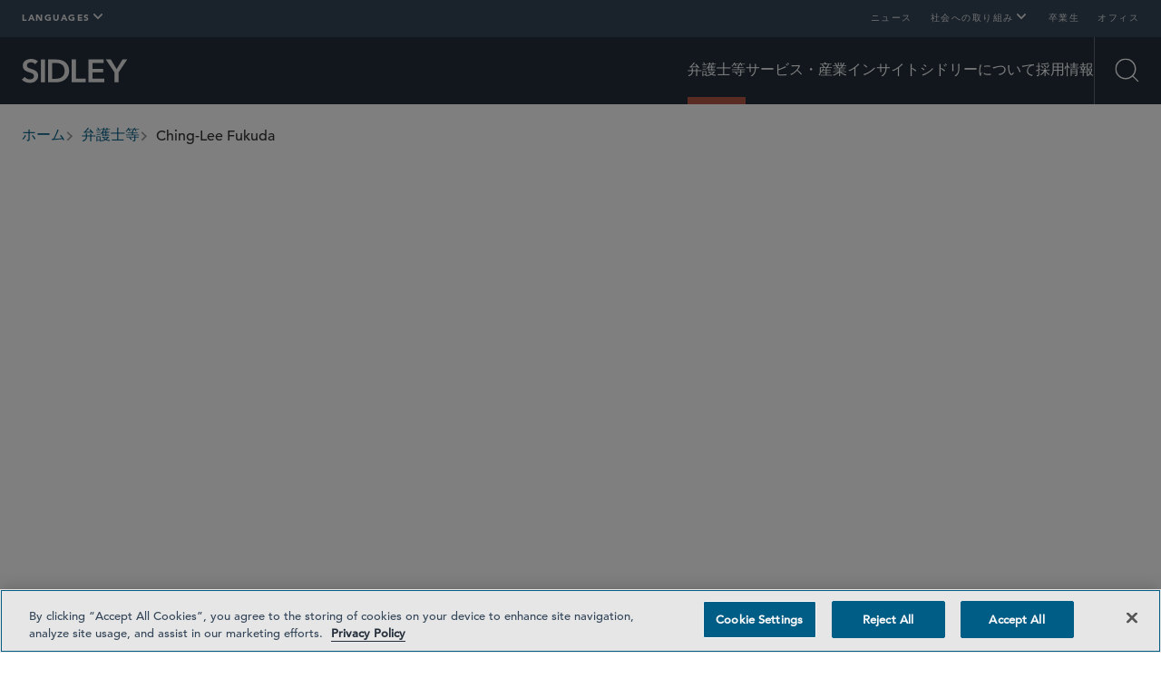

--- FILE ---
content_type: text/html; charset=utf-8
request_url: https://www.sidley.com/ja/people/f/fukuda-ching-lee
body_size: 55351
content:
<!DOCTYPE html><html lang="en"><head><link rel="preconnect" href="https://cdn.fonts.net"/><link href="https://cdn.fonts.net/kit/af48af29-20fa-4484-9f9a-518cce640df3/af48af29-20fa-4484-9f9a-518cce640df3.css" rel="stylesheet"/><script id="windows-device-zoom">(()=>{if(!window.navigator.userAgent.includes("Windows"))return;let e=document.documentElement;e.classList.add("windows-device-zoom");let t=1;(()=>{let a=Math.max((window.devicePixelRatio+1)/2,1);a!==t&&(e.style.setProperty("--windows-device-zoom-amount",a.toFixed(4)),t=a)})()})();</script><script id="navigate-to-single-slash-url">
              (function () {
                const { pathname, href } = window.location;
                if (pathname.startsWith("//")) {
                  window.location.href = href.replace(pathname, pathname.replace(/^\/{2,}/, "/"));
                }
              })();
            </script><script>history.scrollRestoration = "manual"</script><meta charSet="utf-8"/><meta http-equiv="X-UA-Compatible" content="IE=edge"/><meta name="viewport" content="width=device-width, initial-scale=1"/><meta name="facebook-domain-verification" content="lc00ncyp9ydcelxe8s4w4110x62xg6"/><link rel="icon" href="/favicon.ico" type="image/x-icon"/><title>Ching-Lee Fukuda | 弁護士等 | Sidley Austin LLP</title><meta name="title" content="Ching-Lee Fukuda | 弁護士等 | Sidley Austin LLP"/><meta name="description" content=""/><meta name="keywords" content=""/><meta name="sectiontitle" content="弁護士等"/><meta name="pagetitle" content="Ching-Lee Fukuda"/><meta property="og:url" content="https://www.sidley.com/ja/people/f/fukuda-ching-lee"/><meta property="og:type" content="website"/><meta property="og:title" content="Ching-Lee Fukuda | 弁護士等 | Sidley Austin LLP"/><meta property="og:description"/><meta property="og:image" content="https://www.sidley.com/-/media/images/people/f/fukuda-chinglee/lowresolutionimage/cfukuda.jpg?rev=5f6a5e31a68f4c4f8bffdf4b21aa617b&amp;sc_lang=ja&amp;hash=63B20CB6CFCE6D4FC6F09CE6343A1956"/><meta name="twitter:card" content="summary_large_image"/><meta name="twitter:site" content=""/><meta name="twitter:title" content="Ching-Lee Fukuda | 弁護士等 | Sidley Austin LLP"/><meta name="twitter:description"/><meta name="twitter:image" content="https://www.sidley.com/-/media/images/people/f/fukuda-chinglee/lowresolutionimage/cfukuda.jpg?rev=5f6a5e31a68f4c4f8bffdf4b21aa617b&amp;sc_lang=ja&amp;hash=63B20CB6CFCE6D4FC6F09CE6343A1956"/><link rel="canonical" href="https://www.sidley.com/en/people/f/fukuda-ching-lee"/><link rel="alternate" hrefLang="en" href="https://www.sidley.com/en/people/f/fukuda-ching-lee"/><link rel="alternate" hrefLang="ja" href="https://www.sidley.com/ja/people/f/fukuda-ching-lee"/><link rel="alternate" hrefLang="zh-Hans" href="https://www.sidley.com/zh-hans/people/f/fukuda-ching-lee"/><link rel="alternate" hrefLang="x-default" href="https://www.sidley.com/en/people/f/fukuda-ching-lee"/><script type="application/ld+json">{"@context":"https://schema.org","@type":"Person","name":"Ching-Lee Fukuda","url":"https://www.sidley.com/ja/people/f/fukuda-ching-lee","image":"https://www.sidley.com/-/media/images/people/f/fukuda-chinglee/lowresolutionimage/cfukuda.jpg?rev=5f6a5e31a68f4c4f8bffdf4b21aa617b&sc_lang=ja","sameAs":["http://www.linkedin.com/in/ching-lee-fukuda-4225438"],"jobTitle":"パートナー","knowsAbout":"ライフサイエンス;知的財産権訴訟;テクノロジー分野;米国国際貿易委員会関税法337条;医療機器;特許と知的財産権控訴審;特許評価とデューディリジェンス;特許訴訟;Patent Trial and Appeal Board Proceedings;企業秘密と不正競争訴訟;公判","worksFor":{"@type":"Corporation","@id":"https://www.sidley.com/ja","name":"Sidley Austin LLP"}}</script><meta name="robots" content="index,follow"/><link rel="preload" href="/-/jssmedia/images/logo/sidley-logo-white.svg?iar=0&amp;rev=37d47eaad4f843ce8e6de37431740847&amp;hash=ED7EE9A724F5E8E96DB7B045443F7E8F" as="image" fetchpriority="high"/><link rel="preload" href="/-/jssmedia/images/people/f/fukuda-chinglee/lowresolutionimage/cfukuda.jpg?h=525&amp;iar=0&amp;w=375&amp;rev=5f6a5e31a68f4c4f8bffdf4b21aa617b&amp;sc_lang=ja&amp;hash=52B58CC505045F6D21CEAC0C4B33A65F" as="image" fetchpriority="high"/><meta name="next-head-count" content="35"/><script id="google-tag-manager" data-nscript="beforeInteractive">(function (w, d, s, l, i) { w[l] = w[l] || []; w[l].push({ 'gtm.start': new Date().getTime(), event: 'gtm.js' }); var f = d.getElementsByTagName(s)[0], j = d.createElement(s), dl = l != 'dataLayer' ? '&l=' + l : ''; j.async = true; j.src = 'https://www.googletagmanager.com/gtm.js?id=' + i + dl; f.parentNode.insertBefore(j, f); })(window, document, 'script', 'dataLayer', 'GTM-KKQHWNC');</script><link rel="preload" href="/_next/static/css/f9784673d602a054.css" as="style"/><link rel="stylesheet" href="/_next/static/css/f9784673d602a054.css" data-n-g=""/><noscript data-n-css=""></noscript><script defer="" nomodule="" src="/_next/static/chunks/polyfills-42372ed130431b0a.js"></script><script src="https://cdn.cookielaw.org/consent/0198e705-c1dd-7b6e-a0ae-6d2e72948beb/OtAutoBlock.js" type="text/javascript" defer="" data-nscript="beforeInteractive"></script><script src="https://cdn.cookielaw.org/scripttemplates/otSDKStub.js" type="text/javascript" data-domain-script="0198e705-c1dd-7b6e-a0ae-6d2e72948beb" defer="" data-nscript="beforeInteractive"></script><script id="lead-forensics" src="https://secure.tent0mown.com/js/264306.js" defer="" data-nscript="beforeInteractive"></script><script src="/_next/static/chunks/webpack-97a5e64d5f17ccff.js" defer=""></script><script src="/_next/static/chunks/framework-e50727edcc3f8dd1.js" defer=""></script><script src="/_next/static/chunks/main-f496bafe98739ea5.js" defer=""></script><script src="/_next/static/chunks/pages/_app-187698103d280135.js" defer=""></script><script src="/_next/static/chunks/pages/%5B%5B...path%5D%5D-362f80343b800b77.js" defer=""></script><script src="/_next/static/1767888336769/_buildManifest.js" defer=""></script><script src="/_next/static/1767888336769/_ssgManifest.js" defer=""></script></head><body><div id="__next"><div data-item-language="ja"><noscript><img alt="" src="https://secure.harm6stop.com/264306.png" style="display:none"/></noscript><div class="DefaultTemplate_main__wplH_"><!--$--><!--/$--><!--$--><!--/$--><header><!--$--><div class="StopIndex_main__K_hxo"><!-- stopindex --></div><a href="#main" class="NavigationHeader_skip-link__WDztc">Skip to main content</a><nav class="NavigationHeader_main__aEAC0"><div class="NavigationHeader_wrapper__ULyFs navigation-wrapper"><div class="DesktopTopRow_main__4571u container-12"><div class="LinksPopover_main__ZUfoG DesktopTopRow_languages__lDZoK"><button data-scope="popover" data-part="trigger" type="button" id="popover::Raml3m::trigger" aria-haspopup="dialog" aria-expanded="false" data-state="closed" aria-controls="popover::Raml3m::content" class="LinksPopover_trigger__G65LJ"><span>Languages</span><div data-scope="popover" data-part="indicator" data-state="closed" class="LinksPopover_indicator__TTdv9"><svg xmlns="http://www.w3.org/2000/svg" fill="none" aria-hidden="true" viewBox="0 0 12 8" class="LinksPopover_icon__qSol7"><path stroke="currentColor" stroke-linecap="round" stroke-width="2" d="m1 1 5 5 5-5"></path></svg></div></button><div class="LinksPopover_dropdown__0O3GX" data-scope="popover" data-part="content" id="popover::Raml3m::content" tabindex="-1" role="dialog" hidden="" data-state="closed" aria-labelledby="popover::Raml3m::title" aria-describedby="popover::Raml3m::desc"><ul class="LinksPopover_list__qAmhQ"><li style="--animation-order:0" class="LinksPopover_item__LkxbU"><a class="LinksPopover_link__kkX7O undefined" href="/en/people/f/fukuda-ching-lee"><span>English</span></a></li><li style="--animation-order:1" class="LinksPopover_item__LkxbU"><a class="LinksPopover_link__kkX7O undefined" href="/ja/people/f/fukuda-ching-lee"><span>日本語</span></a></li><li style="--animation-order:2" class="LinksPopover_item__LkxbU"><a class="LinksPopover_link__kkX7O undefined" href="/zh-hans/people/f/fukuda-ching-lee"><span>中文</span></a></li></ul></div></div><ul class="DesktopTopRow_links__C266K"><li><a title="" class="DesktopTopRow_link___HtJB" href="/ja/newslanding"><span>ニュース</span></a></li><li><div class="LinksPopover_main__ZUfoG DesktopTopRow_dropdown__fuQZI"><button data-scope="popover" data-part="trigger" type="button" id="popover::R2iml3m::trigger" aria-haspopup="dialog" aria-expanded="false" data-state="closed" aria-controls="popover::R2iml3m::content" class="LinksPopover_trigger__G65LJ"><span>社会への取り組み</span><div data-scope="popover" data-part="indicator" data-state="closed" class="LinksPopover_indicator__TTdv9"><svg xmlns="http://www.w3.org/2000/svg" fill="none" aria-hidden="true" viewBox="0 0 12 8" class="LinksPopover_icon__qSol7"><path stroke="currentColor" stroke-linecap="round" stroke-width="2" d="m1 1 5 5 5-5"></path></svg></div></button><div class="LinksPopover_dropdown__0O3GX" data-scope="popover" data-part="content" id="popover::R2iml3m::content" tabindex="-1" role="dialog" hidden="" data-state="closed" aria-labelledby="popover::R2iml3m::title" aria-describedby="popover::R2iml3m::desc"><ul class="LinksPopover_list__qAmhQ"><li style="--animation-order:0" class="LinksPopover_item__LkxbU"><a title="" target="" class="LinksPopover_link__kkX7O undefined" href="/ja/inclusion"><span>インクルージョン</span></a></li><li style="--animation-order:1" class="LinksPopover_item__LkxbU"><a title="" target="" class="LinksPopover_link__kkX7O undefined" href="/ja/probonolanding"><span>公益的な法的支援</span></a></li><li style="--animation-order:2" class="LinksPopover_item__LkxbU"><a title="" target="" class="LinksPopover_link__kkX7O undefined" href="/ja/social-responsibility"><span>社会的責任</span></a></li><li style="--animation-order:3" class="LinksPopover_item__LkxbU"><a title="" target="" class="LinksPopover_link__kkX7O undefined" href="/ja/sustainability"><span>サステナビリティ</span></a></li></ul></div></div></li><li><a title="" target="" class="DesktopTopRow_link___HtJB" href="/ja/alumni"><span>卒業生</span></a></li><li><a title="" target="" class="DesktopTopRow_link___HtJB" href="/ja/locations/offices"><span>オフィス</span></a></li></ul></div><div class="NavigationHeader_bottom__vA7X0"><div class="NavigationHeader_left__UqKuC"><div class="MobileMenu_main__phs7y"><button data-scope="popover" data-part="trigger" type="button" id="popover::R1cml3m::trigger" aria-haspopup="dialog" aria-expanded="false" data-state="closed" aria-controls="popover::R1cml3m::content" class="MobileMenu_trigger__8mBBa"><div class="MenuIcon_main__jWDcx MenuIcon_closed__1w_Tn"><div class="MenuIcon_top__ODQ0T"></div><div class="MenuIcon_bottom__3GC1Q"></div><span class="visually-hidden">Open Menu</span></div></button><div data-scope="popover" data-part="content" id="popover::R1cml3m::content" tabindex="-1" role="dialog" hidden="" data-state="closed" aria-labelledby="popover::R1cml3m::title" aria-describedby="popover::R1cml3m::desc" class="MobileMenu_content__GvTqN"><div class="MobileMenu_wrapper__wcyuG"><ul class="MobileMenu_primary__QWDSg"><li><a title="" target="" class="MobileMenu_primary-link___n1cL" href="/ja/people"><span>弁護士等</span></a></li><li><a title="" target="" class="MobileMenu_primary-link___n1cL" href="/ja/services"><span>サービス・産業</span></a></li><li><a title="" target="" class="MobileMenu_primary-link___n1cL" href="/ja/insights"><span>インサイト</span></a></li><li><a title="" target="" class="MobileMenu_primary-link___n1cL" href="/ja/about-sidley"><span>シドリーについて</span></a></li><li><a title="" target="" class="MobileMenu_primary-link___n1cL" href="/ja/careers"><span>採用情報</span></a></li></ul><ul class="MobileMenu_secondary__cohQt"><li><a title="" class="MobileMenu_secondary-link__OWnXi" href="/ja/newslanding"><span>ニュース</span></a></li><li><div data-scope="collapsible" data-part="root" data-state="closed" id="collapsible::R19lcml3m:"><button data-scope="collapsible" data-part="trigger" id="collapsible::R19lcml3m::trigger" type="button" data-state="closed" aria-controls="collapsible::R19lcml3m::content" aria-expanded="false" class="MobileMenuDropdown_trigger___vc7_"><span>社会への取り組み</span><svg xmlns="http://www.w3.org/2000/svg" fill="none" aria-hidden="true" viewBox="0 0 12 8" class="MobileMenuDropdown_icon__p63Fd"><path stroke="currentColor" stroke-linecap="round" stroke-width="2" d="m1 1 5 5 5-5"></path></svg></button><div data-scope="collapsible" data-part="content" data-state="closed" id="collapsible::R19lcml3m::content" hidden="" style="--height:0px;--width:0px" class="MobileMenuDropdown_content__egGkn"><ul class="MobileMenuDropdown_links__8LZig"><li><a title="" target="" class="MobileMenuDropdown_link__bMOuW" href="/ja/inclusion"><span>インクルージョン</span></a></li><li><a title="" target="" class="MobileMenuDropdown_link__bMOuW" href="/ja/probonolanding"><span>公益的な法的支援</span></a></li><li><a title="" target="" class="MobileMenuDropdown_link__bMOuW" href="/ja/social-responsibility"><span>社会的責任</span></a></li><li><a title="" target="" class="MobileMenuDropdown_link__bMOuW" href="/ja/sustainability"><span>サステナビリティ</span></a></li></ul></div></div></li><li><a title="" target="" class="MobileMenu_secondary-link__OWnXi" href="/ja/alumni"><span>卒業生</span></a></li><li><a title="" target="" class="MobileMenu_secondary-link__OWnXi" href="/ja/locations/offices"><span>オフィス</span></a></li></ul><div class="LinksPopover_main__ZUfoG MobileMenu_languages__nAhlT"><button data-scope="popover" data-part="trigger" type="button" id="popover::Rdlcml3m::trigger" aria-haspopup="dialog" aria-expanded="false" data-state="closed" aria-controls="popover::Rdlcml3m::content" class="LinksPopover_trigger__G65LJ"><svg xmlns="http://www.w3.org/2000/svg" fill="none" viewBox="0 0 12 13" class="MobileMenu_language-icon__XzV4Y"><path fill="currentColor" d="M11.65 8.008a6.02 6.02 0 0 0-.005-3.975v-.024a5.996 5.996 0 0 0-11.297 0l-.006.03a5.95 5.95 0 0 0 0 3.975c0 .012.006.018.006.024a5.996 5.996 0 0 0 11.297.006q0-.018.006-.036M5.99 11.3c-.863-.81-1.505-1.9-1.852-3.118h3.705c-.348 1.217-.99 2.309-1.853 3.118M4.012 7.702a7.9 7.9 0 0 1 0-3.358h3.957a7.9 7.9 0 0 1 0 3.358zM.474 6.023a5.4 5.4 0 0 1 .264-1.679H3.52a8.5 8.5 0 0 0 0 3.358H.738a5.4 5.4 0 0 1-.264-1.679M5.99.747c.864.81 1.505 1.9 1.853 3.118H4.138c.347-1.217.989-2.309 1.852-3.118m2.47 3.597h2.783a5.48 5.48 0 0 1 0 3.358H8.461a8.5 8.5 0 0 0 0-3.358m2.61-.48H8.352A7.4 7.4 0 0 0 6.458.525a5.53 5.53 0 0 1 4.611 3.34M5.528.525a7.34 7.34 0 0 0-1.901 3.34H.912A5.53 5.53 0 0 1 5.529.525M.912 8.183h2.716c.342 1.29.995 2.447 1.9 3.34a5.53 5.53 0 0 1-4.616-3.34m5.546 3.34c.9-.893 1.553-2.05 1.895-3.34h2.716a5.53 5.53 0 0 1-4.61 3.34"></path></svg><div data-scope="popover" data-part="indicator" data-state="closed" class="LinksPopover_indicator__TTdv9"><svg xmlns="http://www.w3.org/2000/svg" fill="none" aria-hidden="true" viewBox="0 0 12 8" class="LinksPopover_icon__qSol7"><path stroke="currentColor" stroke-linecap="round" stroke-width="2" d="m1 1 5 5 5-5"></path></svg></div></button><div class="LinksPopover_dropdown__0O3GX" data-scope="popover" data-part="content" id="popover::Rdlcml3m::content" tabindex="-1" role="dialog" hidden="" data-state="closed" aria-labelledby="popover::Rdlcml3m::title" aria-describedby="popover::Rdlcml3m::desc"><ul class="LinksPopover_list__qAmhQ"><li style="--animation-order:0" class="LinksPopover_item__LkxbU"><a class="LinksPopover_link__kkX7O undefined" href="/en/people/f/fukuda-ching-lee"><span>English</span></a></li><li style="--animation-order:1" class="LinksPopover_item__LkxbU"><a class="LinksPopover_link__kkX7O undefined" href="/ja/people/f/fukuda-ching-lee"><span>日本語</span></a></li><li style="--animation-order:2" class="LinksPopover_item__LkxbU"><a class="LinksPopover_link__kkX7O undefined" href="/zh-hans/people/f/fukuda-ching-lee"><span>中文</span></a></li></ul></div></div></div><button data-scope="popover" data-part="close-trigger" id="popover::R1cml3m::close" type="button" aria-label="Close Menu" class="MobileMenu_close__8XC6v"></button></div></div><a class="NavigationHeader_logo-container__EzK_c" aria-label="Sidley Homepage" href="/ja"><div class="ImageInContainer_main__dljMK NavigationHeader_logo__bT42x"><img alt="Sidley" fetchpriority="high" decoding="async" data-nimg="fill" class="Image_main__gT4aM" style="position:absolute;height:100%;width:100%;left:0;top:0;right:0;bottom:0;color:transparent" src="/-/jssmedia/images/logo/sidley-logo-white.svg?iar=0&amp;rev=37d47eaad4f843ce8e6de37431740847&amp;hash=ED7EE9A724F5E8E96DB7B045443F7E8F"/></div></a></div><div class="NavigationHeader_right__u_eHX"><ul class="NavigationHeader_links__5JBmw"><li><a title="" target="" class="NavigationHeader_link__u1XJj NavigationHeader_link--active__xDSrI" href="/ja/people"><span>弁護士等</span></a></li><li><a title="" target="" class="NavigationHeader_link__u1XJj" href="/ja/services"><span>サービス・産業</span></a></li><li><a title="" target="" class="NavigationHeader_link__u1XJj" href="/ja/insights"><span>インサイト</span></a></li><li><a title="" target="" class="NavigationHeader_link__u1XJj" href="/ja/about-sidley"><span>シドリーについて</span></a></li><li><a title="" target="" class="NavigationHeader_link__u1XJj" href="/ja/careers"><span>採用情報</span></a></li></ul><div class="SearchMenu_main__6YadX"><div><button data-scope="popover" data-part="trigger" type="button" id="popover::R2kml3m::trigger" aria-haspopup="dialog" aria-expanded="false" data-state="closed" aria-controls="popover::R2kml3m::content" class="SearchMenu_trigger__q5log"><div class="SearchIcon_main__q5_4_ SearchIcon_closed__FbUfD"><svg xmlns="http://www.w3.org/2000/svg" fill="none" viewBox="0 0 27 27" class="SearchIcon_icon__ubeUq SearchIcon_search__eyRQy" aria-hidden="true"><g stroke="currentColor" stroke-width="1.35"><path d="M22.275 11.475c0 5.965-4.835 10.8-10.8 10.8s-10.8-4.835-10.8-10.8S5.51.675 11.475.675s10.8 4.835 10.8 10.8Z"></path><path stroke-linecap="square" d="m19.12 19.12 5.89 5.89"></path></g></svg><svg xmlns="http://www.w3.org/2000/svg" fill="none" viewBox="0 0 14 13" class="SearchIcon_icon__ubeUq SearchIcon_close___Uw0A" aria-hidden="true"><path stroke="currentColor" stroke-width="1.148" d="M.837.411 13.015 12.59M13.015.411.837 12.59"></path></svg><span class="visually-hidden">Open Search</span></div></button><div data-scope="popover" data-part="content" id="popover::R2kml3m::content" tabindex="-1" role="dialog" hidden="" data-state="closed" aria-labelledby="popover::R2kml3m::title" aria-describedby="popover::R2kml3m::desc" class="SearchMenu_content__ezviN"><div class="SearchMenu_wrapper__FoTcs container-10"><h2 class="SearchMenu_header__RGiK5">Explore Sidley</h2></div><button data-scope="popover" data-part="close-trigger" id="popover::R2kml3m::close" type="button" aria-label="Close Search" class="SearchMenu_close__Uub1e"></button></div></div></div></div><div class="NavOverlayPeopleDetail_main___ea2S NavigationHeader_nav-overlay--hidden__E0vmy NavigationHeader_nav-overlay--initial-state__T1tys"><div class="NavOverlayPeopleDetail_content__xZDNg"><div class="ImageInContainer_main__dljMK NavOverlayPeopleDetail_photo__4iw6d"><img alt="Fukuda, Ching-Lee" fetchpriority="high" decoding="async" data-nimg="fill" class="Image_main__gT4aM" style="position:absolute;height:100%;width:100%;left:0;top:0;right:0;bottom:0;color:transparent" src="/-/jssmedia/images/people/f/fukuda-chinglee/lowresolutionimage/cfukuda.jpg?h=525&amp;iar=0&amp;w=375&amp;rev=5f6a5e31a68f4c4f8bffdf4b21aa617b&amp;sc_lang=ja&amp;hash=52B58CC505045F6D21CEAC0C4B33A65F"/></div><div class="NavOverlayPeopleDetail_wrapper__euOrW"><span class="NavOverlayPeopleDetail_name__A40h0">Ching-Lee Fukuda</span><a href="mailto:clfukuda@sidley.com" class="NavOverlayPeopleDetail_email-container__nOtFY"><span class="NavOverlayPeopleDetail_email-desktop__hEur2"><span>clfukuda</span><span>@sidley.com</span></span><svg xmlns="http://www.w3.org/2000/svg" fill="none" viewBox="0 0 19 12" class="NavOverlayPeopleDetail_email-mobile__vPEmq"><path stroke="currentColor" stroke-linecap="round" stroke-linejoin="round" d="m11.214 5.715 5.714-4.285M2.14 1.457l12.756 8.2"></path><rect width="16.857" height="10.662" x="1" y="0.5" stroke="currentColor" rx="2.5"></rect></svg></a></div></div></div></div></div><div class="NavigationHeader_spacer__y_Q1v"></div></nav><div class="StartIndex_main__4RMv5"><!-- startindex --></div><!--/$--><!--$--><nav class="NavigationBreadcrumbs_wrapper__AyipM container-12 NavigationBreadcrumbs_theme--dark-text___rnJ3" role="navigation"><div class="StopIndex_main__K_hxo"><!-- stopindex --></div><ul class="NavigationBreadcrumbs_main__rQouS" aria-label="breadcrumbs" aria-labelledby="breadcrumbs-label"><li id="breadcrumbs-label">breadcrumbs</li><li class="NavigationBreadcrumbs_item__bQxol"><a class="NavigationBreadcrumbs_link__X5Dlw" href="/ja"><span>ホーム</span></a><svg xmlns="http://www.w3.org/2000/svg" fill="none" aria-hidden="true" viewBox="0 0 12 8" class="NavigationBreadcrumbs_chevron__hZyJ8"><path stroke="currentColor" stroke-linecap="round" stroke-width="2" d="m1 1 5 5 5-5"></path></svg></li><li class="NavigationBreadcrumbs_item__bQxol"><a class="NavigationBreadcrumbs_link__X5Dlw" href="/ja/people"><span>弁護士等</span></a><svg xmlns="http://www.w3.org/2000/svg" fill="none" aria-hidden="true" viewBox="0 0 12 8" class="NavigationBreadcrumbs_chevron__hZyJ8"><path stroke="currentColor" stroke-linecap="round" stroke-width="2" d="m1 1 5 5 5-5"></path></svg></li><li class="NavigationBreadcrumbs_item__bQxol"><span class="NavigationBreadcrumbs_text__3NTIj">Ching-Lee Fukuda</span></li></ul><div class="StartIndex_main__4RMv5"><!-- startindex --></div></nav><!--/$--></header><main class="DefaultTemplate_content__OZCMy" id="main"><!--$--><div class="PeopleProfessionalHeader_main__h9tzP container-12" id="PeopleProfessionalHeader"><div class="PeopleProfessionalHeader_photo-container__IlNgj"><div class="PerpetualSpin_main__LMfAF PeopleProfessionalHeader_background-icon__9J86j"><div class="PerpetualSpin_offset-container__L0zZj"><div class="PerpetualSpin_wrapper__PD8zT"><svg xmlns="http://www.w3.org/2000/svg" id="perpetual_svg__Layer_1" width="100%" viewBox="0 0 432 432" class="PerpetualSpin_icon__AHbsv"><defs><style>.perpetual_svg__cls-1{fill:none;stroke-miterlimit:10;stroke-width:1.5px}</style></defs><path d="M373.03 150.96c-9.12-22-6.04-52.79-22.62-69.37s-47.37-13.5-69.37-22.62c-21.22-8.8-40.63-33.05-65.04-33.05s-43.82 24.25-65.04 33.05c-22 9.12-52.79 6.04-69.37 22.62s-13.5 47.37-22.62 69.37c-8.8 21.22-33.05 40.63-33.05 65.04s24.25 43.82 33.05 65.04c9.12 22 6.04 52.79 22.62 69.37s47.37 13.5 69.37 22.62c21.22 8.8 40.63 33.05 65.04 33.05s43.82-24.25 65.04-33.05c22-9.12 52.79-6.04 69.37-22.62s13.5-47.37 22.62-69.37c8.8-21.22 33.05-40.63 33.05-65.04s-24.25-43.82-33.05-65.04Zm-13.24 134.65c-9.73 20.07-8.68 48.97-25.19 63.67-16.51 14.69-45.09 10.29-66.15 17.62-20.44 7.11-40.02 28.54-62.82 27.21s-39.75-24.88-59.23-34.31c-20.07-9.72-48.97-8.68-63.67-25.19-14.69-16.51-10.29-45.09-17.62-66.15-7.11-20.44-28.54-40.02-27.21-62.82s24.88-39.75 34.32-59.23c9.72-20.07 8.68-48.97 25.19-63.67 16.51-14.69 45.09-10.29 66.15-17.62 20.44-7.11 40.02-28.54 62.82-27.21s39.75 24.88 59.23 34.31c20.07 9.72 48.97 8.68 63.67 25.19 14.69 16.51 10.29 45.09 17.62 66.15 7.11 20.44 28.54 40.02 27.21 62.82s-24.88 39.75-34.31 59.23Z" class="perpetual_svg__cls-1" style="stroke:currentColor"></path><path d="M366.9 163.55c-7.33-21.06-2.93-49.65-17.62-66.15-14.69-16.51-43.6-15.46-63.67-25.19-19.48-9.44-36.43-32.99-59.23-34.31-22.8-1.33-42.38 20.09-62.82 27.21-21.06 7.33-49.65 2.93-66.15 17.62-16.51 14.69-15.46 43.6-25.19 63.67-9.44 19.48-32.99 36.43-34.32 59.23s20.09 42.38 27.21 62.82c7.33 21.06 2.93 49.65 17.62 66.15 14.69 16.51 43.6 15.46 63.67 25.19 19.48 9.44 36.43 32.99 59.23 34.31 22.8 1.33 42.38-20.09 62.82-27.21 21.06-7.33 49.65-2.93 66.15-17.62 16.51-14.69 15.46-43.6 25.19-63.67 9.44-19.48 32.99-36.43 34.31-59.23 1.33-22.8-20.09-42.38-27.21-62.82Zm14.55 74.14c-2.77 21.12-25.65 35.44-35.81 53.05-10.4 18.02-11.52 44.93-27.99 57.58s-42.75 6.8-62.84 12.19c-19.63 5.28-39.38 23.7-60.5 20.92s-35.44-25.65-53.05-35.81c-18.02-10.4-44.93-11.52-57.58-27.99s-6.8-42.75-12.19-62.84c-5.28-19.63-23.7-39.38-20.92-60.5 2.77-21.12 25.65-35.44 35.81-53.05 10.4-18.02 11.52-44.93 27.99-57.58s42.75-6.8 62.84-12.19c19.63-5.28 39.38-23.7 60.5-20.92 21.12 2.77 35.44 25.65 53.05 35.81 18.02 10.4 44.93 11.52 57.58 27.99s6.8 42.75 12.19 62.84c5.28 19.63 23.7 39.38 20.92 60.5Z" class="perpetual_svg__cls-1" style="stroke:currentColor"></path><path d="M348.33 114.35c-12.65-16.47-39.57-17.59-57.58-27.99-17.61-10.16-31.93-33.04-53.05-35.81s-40.87 15.65-60.5 20.92c-20.09 5.4-46.38-.46-62.84 12.19-16.47 12.65-17.59 39.57-27.99 57.58-10.16 17.61-33.04 31.93-35.81 53.05s15.65 40.87 20.92 60.5c5.4 20.09-.46 46.38 12.19 62.84 12.65 16.47 39.57 17.59 57.58 27.99 17.61 10.16 31.93 33.04 53.05 35.81s40.87-15.65 60.5-20.92c20.09-5.4 46.38.46 62.84-12.19 16.47-12.65 17.59-39.57 27.99-57.58 10.16-17.61 33.04-31.93 35.81-53.05s-15.65-40.87-20.92-60.5c-5.4-20.09.46-46.38-12.19-62.84Zm20.76 133.9c-4.11 19.48-26.3 31.33-37.12 47.13-10.99 16.04-14.14 40.98-30.53 51.67s-40.46 3.5-59.58 7.08c-18.82 3.53-38.64 19.06-58.12 14.95s-31.33-26.3-47.13-37.12c-16.04-10.99-40.98-14.14-51.67-30.53s-3.5-40.46-7.08-59.58c-3.53-18.82-19.06-38.64-14.95-58.12s26.3-31.33 37.12-47.13c10.99-16.04 14.14-40.98 30.53-51.67s40.46-3.5 59.58-7.08c18.82-3.53 38.64-19.06 58.12-14.95s31.33 26.3 47.13 37.12c16.04 10.99 40.98 14.14 51.67 30.53s3.5 40.46 7.08 59.58c3.53 18.82 19.06 38.64 14.95 58.12Z" class="perpetual_svg__cls-1" style="stroke:currentColor"></path><path d="M347.06 130.56c-10.69-16.39-35.63-19.53-51.67-30.53-15.8-10.82-27.65-33.01-47.13-37.12s-39.3 11.42-58.12 14.95c-19.11 3.58-43.19-3.61-59.58 7.08s-19.54 35.63-30.53 51.67c-10.82 15.8-33.01 27.65-37.12 47.13s11.42 39.3 14.95 58.12c3.58 19.11-3.61 43.19 7.08 59.58s35.63 19.53 51.67 30.53c15.8 10.82 27.65 33.01 47.13 37.12s39.3-11.42 58.12-14.95c19.11-3.58 43.19 3.61 59.58-7.08s19.54-35.63 30.53-51.67c10.82-15.8 33.01-27.65 37.12-47.13s-11.42-39.3-14.95-58.12c-3.58-19.11 3.61-43.19-7.08-59.58Zm9.27 128.73c-5.49 17.79-27.03 27.11-38.56 41.03-11.61 14.01-16.83 36.89-33.15 45.53-16.33 8.63-38.16.05-56.27 1.75-17.99 1.69-37.85 14.24-55.63 8.75s-27.11-27.03-41.03-38.55c-14.01-11.61-36.89-16.83-45.53-33.15-8.63-16.33-.05-38.16-1.75-56.27-1.69-17.99-14.24-37.85-8.75-55.63 5.49-17.79 27.03-27.11 38.56-41.03 11.61-14.01 16.83-36.89 33.15-45.53 16.33-8.63 38.16-.05 56.27-1.75 17.99-1.69 37.85-14.24 55.63-8.75s27.11 27.03 41.03 38.55c14.01 11.61 36.89 16.83 45.53 33.15 8.63 16.33.05 38.16 1.75 56.27 1.69 17.99 14.24 37.85 8.75 55.63Z" class="perpetual_svg__cls-1" style="stroke:currentColor"></path><path d="M345.84 147.38c-8.63-16.33-31.52-21.54-45.53-33.15-13.91-11.52-23.24-33.07-41.03-38.55s-37.65 7.06-55.63 8.75c-18.12 1.7-39.95-6.89-56.27 1.75-16.33 8.63-21.54 31.52-33.15 45.53-11.52 13.91-33.07 23.24-38.56 41.03s7.06 37.65 8.75 55.63c1.7 18.12-6.89 39.95 1.75 56.27 8.63 16.33 31.52 21.54 45.53 33.15 13.91 11.52 23.24 33.07 41.03 38.55s37.65-7.06 55.63-8.75c18.12-1.7 39.95 6.89 56.27-1.75 16.33-8.63 21.54-31.52 33.15-45.53 11.52-13.91 33.07-23.24 38.56-41.03s-7.06-37.65-8.75-55.63c-1.7-18.12 6.89-39.95-1.75-56.27ZM343.68 272c-3.56 8.11-10.67 13.82-18.45 19.02-3.93 4.21-9.05 7.35-14.55 10.12-1.32.91-2.71 1.75-4.15 2.53-1.22.98-2.38 1.99-3.48 3.04-12.42 11.92-19.94 32.76-36.37 39.17-8.26 3.23-17.34 2.24-26.5.42-5.82.22-11.69-1.18-17.55-3.11-1.68-.29-3.34-.71-5-1.21-1.42-.14-2.83-.24-4.22-.27-17.24-.35-37.3 9.05-53.42 1.98-8.11-3.56-13.82-10.67-19.02-18.45-4.21-3.93-7.35-9.05-10.12-14.55a43 43 0 0 1-2.52-4.14c-.98-1.22-1.99-2.39-3.05-3.48-11.92-12.42-32.76-19.94-39.17-36.37-3.23-8.26-2.24-17.34-.42-26.51-.22-5.82 1.18-11.7 3.12-17.55.29-1.67.71-3.33 1.21-4.98.14-1.42.24-2.84.27-4.23.35-17.24-9.05-37.3-1.98-53.42 3.56-8.11 10.67-13.82 18.45-19.02 3.93-4.21 9.05-7.35 14.55-10.12 1.31-.91 2.7-1.75 4.14-2.52 1.22-.98 2.39-1.99 3.49-3.05 12.42-11.92 19.94-32.76 36.37-39.17 8.26-3.23 17.34-2.24 26.51-.42 5.82-.22 11.69 1.18 17.55 3.11 1.67.29 3.34.71 4.99 1.21 1.42.14 2.83.24 4.22.27 17.24.35 37.3-9.05 53.42-1.98 8.11 3.56 13.82 10.67 19.02 18.45 4.21 3.93 7.35 9.05 10.12 14.55.91 1.32 1.75 2.7 2.52 4.15.98 1.22 1.99 2.39 3.05 3.48 11.92 12.42 32.76 19.94 39.17 36.37 3.23 8.26 2.24 17.34.42 26.5.22 5.82-1.18 11.7-3.12 17.55-.29 1.67-.71 3.33-1.21 4.98-.14 1.42-.24 2.83-.27 4.23-.35 17.24 9.05 37.3 1.98 53.42Z" class="perpetual_svg__cls-1" style="stroke:currentColor"></path><path d="M195.84 334.44c-16.31-2.78-36.47 2.98-50.61-5.91-1.54-.97-2.94-2.08-4.25-3.3 5.2 7.77 10.91 14.89 19.02 18.45 16.12 7.07 36.17-2.34 53.42-1.98 1.39.03 2.8.13 4.22.27-4.23-1.28-8.4-3.13-12.53-5.11-3.12-1.03-6.21-1.89-9.27-2.41Z" class="perpetual_svg__cls-1" style="stroke:currentColor"></path><path d="M117.99 285.49c-9.45-13.34-27.84-23.46-31.6-39.96-.41-1.78-.62-3.56-.68-5.35-1.82 9.17-2.81 18.24.42 26.51 6.42 16.43 27.26 23.95 39.17 36.37 1.05 1.1 2.07 2.27 3.05 3.48-2.03-3.78-3.65-7.94-5.17-12.18-1.57-3.14-3.25-6.15-5.18-8.86Z" class="perpetual_svg__cls-1"></path><path d="M97.56 195.84c2.78-16.31-2.98-36.47 5.91-50.61.97-1.54 2.08-2.94 3.3-4.25-7.78 5.2-14.89 10.91-18.45 19.02-7.07 16.12 2.33 36.17 1.98 53.42-.03 1.4-.13 2.81-.27 4.23 1.28-4.23 3.13-8.39 5.11-12.52 1.03-3.12 1.9-6.22 2.42-9.29ZM314.01 146.51c9.45 13.34 27.84 23.46 31.6 39.96.41 1.78.62 3.56.68 5.35 1.82-9.17 2.81-18.24-.42-26.5-6.42-16.43-27.26-23.95-39.17-36.37-1.05-1.1-2.07-2.27-3.05-3.48 2.03 3.78 3.65 7.94 5.17 12.18 1.57 3.14 3.25 6.15 5.18 8.86ZM285.49 314.01c-13.34 9.45-23.46 27.84-39.96 31.6-1.78.41-3.56.62-5.35.68 9.17 1.82 18.24 2.81 26.5-.42 16.43-6.42 23.95-27.26 36.37-39.17 1.1-1.05 2.26-2.06 3.48-3.04-3.78 2.03-7.94 3.65-12.19 5.17-3.14 1.57-6.14 3.25-8.86 5.18ZM146.51 117.99c13.34-9.45 23.46-27.84 39.96-31.6 1.78-.41 3.56-.62 5.35-.68-9.17-1.82-18.24-2.81-26.51.42-16.43 6.42-23.95 27.26-36.37 39.17-1.1 1.05-2.27 2.07-3.49 3.05 3.78-2.04 7.94-3.66 12.19-5.17 3.14-1.57 6.15-3.25 8.86-5.18ZM341.97 214.36c-1.28 4.23-3.13 8.39-5.11 12.52-1.03 3.12-1.89 6.22-2.42 9.28-2.78 16.31 2.98 36.47-5.91 50.61-.97 1.54-2.08 2.94-3.3 4.25 7.77-5.2 14.89-10.91 18.45-19.02 7.07-16.12-2.33-36.17-1.98-53.42.03-1.39.13-2.8.27-4.23ZM236.16 97.56c16.31 2.78 36.47-2.98 50.61 5.91 1.54.97 2.94 2.08 4.25 3.3-5.2-7.77-10.91-14.89-19.02-18.45-16.12-7.07-36.17 2.34-53.42 1.98-1.39-.03-2.8-.13-4.22-.27 4.23 1.28 8.4 3.13 12.53 5.11 3.12 1.03 6.22 1.89 9.28 2.41ZM121.32 130.86c-5.5 2.77-10.62 5.91-14.55 10.12 3.44-2.3 7.01-4.5 10.45-6.76a32 32 0 0 1 4.1-3.37ZM130.86 310.69c2.77 5.5 5.91 10.62 10.12 14.55-2.3-3.44-4.5-7-6.76-10.45a32 32 0 0 1-3.37-4.1ZM88.82 222.63c-1.94 5.86-3.34 11.73-3.12 17.55.81-4.05 1.77-8.13 2.62-12.16.01-1.81.19-3.61.5-5.4ZM301.14 121.31c-2.77-5.5-5.91-10.62-10.12-14.55 2.3 3.44 4.5 7 6.75 10.45a32 32 0 0 1 3.37 4.1Z" class="perpetual_svg__cls-1" style="stroke:currentColor"></path><path d="M209.36 88.82c-5.85-1.94-11.72-3.33-17.55-3.11 4.05.81 8.12 1.77 12.15 2.61 1.81.01 3.61.19 5.4.5ZM343.18 209.37c1.94-5.86 3.34-11.73 3.12-17.55-.81 4.05-1.77 8.12-2.62 12.15-.01 1.81-.19 3.61-.5 5.4ZM222.64 343.18c5.85 1.93 11.72 3.33 17.55 3.11-4.05-.81-8.12-1.77-12.14-2.61-1.81-.01-3.61-.19-5.4-.5ZM310.69 301.14c5.5-2.77 10.61-5.91 14.55-10.12-3.44 2.3-7 4.5-10.45 6.75a32 32 0 0 1-4.1 3.37Z" class="perpetual_svg__cls-1" style="stroke:currentColor"></path><path d="M334.44 236.16c.52-3.06 1.39-6.16 2.42-9.28-3.26 6.8-6.85 13.5-8.7 20.17-4.3 15.51-1.03 35.33-10.92 47.99-.76.97-1.59 1.88-2.46 2.73 3.45-2.26 7.01-4.46 10.45-6.75 1.22-1.31 2.33-2.71 3.3-4.25 8.9-14.14 3.13-34.3 5.91-50.61ZM236.16 97.56c-3.06-.52-6.16-1.39-9.28-2.41 6.8 3.26 13.49 6.84 20.17 8.69 15.51 4.3 35.33 1.03 47.99 10.92.98.76 1.88 1.59 2.73 2.46-2.26-3.45-4.46-7.01-6.75-10.45a28.6 28.6 0 0 0-4.25-3.3c-14.14-8.9-34.3-3.13-50.61-5.91ZM97.56 195.84c-.52 3.07-1.39 6.16-2.42 9.29 3.26-6.8 6.85-13.5 8.7-20.18 4.3-15.51 1.03-35.33 10.92-47.99.76-.98 1.59-1.88 2.47-2.73-3.45 2.26-7.01 4.46-10.45 6.76a28.6 28.6 0 0 0-3.3 4.25c-8.9 14.14-3.13 34.3-5.91 50.61ZM146.51 117.99c-2.71 1.93-5.72 3.61-8.86 5.18 7.24-2.59 14.73-4.88 21-8.44 13.68-7.75 25.29-24.2 41.65-26.21 1.23-.15 2.45-.21 3.67-.2-4.03-.84-8.1-1.81-12.15-2.61-1.79.07-3.57.28-5.35.68-16.51 3.76-26.63 22.15-39.96 31.6ZM285.49 314.01c2.71-1.92 5.72-3.6 8.86-5.18-7.24 2.59-14.72 4.88-21 8.44-13.68 7.75-25.29 24.2-41.65 26.21-1.23.15-2.45.21-3.66.2 4.03.84 8.09 1.81 12.14 2.61 1.79-.07 3.57-.28 5.35-.68 16.51-3.76 26.63-22.15 39.96-31.6ZM314.01 146.51c-1.93-2.72-3.61-5.72-5.18-8.86 2.59 7.24 4.88 14.73 8.44 21 7.75 13.68 24.2 25.29 26.21 41.65.15 1.23.21 2.45.2 3.67.84-4.03 1.81-8.1 2.62-12.15-.07-1.79-.28-3.57-.68-5.35-3.76-16.51-22.15-26.63-31.6-39.96ZM195.84 334.44c3.06.52 6.16 1.39 9.27 2.41-6.8-3.26-13.49-6.84-20.16-8.69-15.51-4.3-35.33-1.03-47.99-10.92-.98-.76-1.88-1.59-2.73-2.47 2.26 3.45 4.46 7.01 6.76 10.45 1.31 1.22 2.71 2.33 4.25 3.3 14.14 8.9 34.3 3.13 50.61 5.91ZM117.99 285.49c1.93 2.72 3.61 5.72 5.18 8.86-2.59-7.24-4.88-14.73-8.44-21.01-7.75-13.68-24.2-25.29-26.21-41.65-.15-1.23-.21-2.46-.2-3.68-.84 4.03-1.81 8.1-2.62 12.16.07 1.79.28 3.57.68 5.35 3.76 16.51 22.15 26.63 31.6 39.96ZM125.46 128.34c-1.44.77-2.83 1.61-4.14 2.52.82-.41 1.64-.81 2.47-1.21.57-.43 1.12-.87 1.67-1.31ZM214.36 90.03c-1.66-.5-3.32-.92-4.99-1.21.93.31 1.85.62 2.77.95.74.1 1.48.18 2.22.26ZM128.34 306.54c.78 1.44 1.61 2.83 2.52 4.14-.41-.82-.82-1.64-1.21-2.47-.43-.57-.87-1.12-1.31-1.67ZM217.64 341.97c1.66.5 3.32.92 5 1.21-.93-.31-1.85-.62-2.78-.95-.74-.1-1.48-.18-2.22-.26ZM90.03 217.65c-.5 1.65-.91 3.31-1.21 4.98.3-.92.62-1.84.95-2.76.1-.74.18-1.48.26-2.21ZM303.66 125.46c-.78-1.44-1.61-2.83-2.52-4.15.41.82.82 1.64 1.21 2.47.43.57.87 1.12 1.31 1.67ZM341.97 214.36c.5-1.65.91-3.31 1.21-4.98-.31.92-.62 1.85-.95 2.77-.1.74-.18 1.48-.26 2.22ZM306.54 303.66a43 43 0 0 0 4.15-2.53c-.82.41-1.64.82-2.48 1.22-.57.43-1.13.87-1.67 1.31Z" class="perpetual_svg__cls-1" style="stroke:currentColor"></path><path d="M340.27 217.46c-.74 2.75-1.78 5.46-2.98 8.14-.15.43-.29.86-.43 1.28 1.98-4.13 3.83-8.3 5.11-12.52.07-.74.16-1.47.26-2.22a261 261 0 0 1-1.96 5.32ZM217.47 91.73c2.75.74 5.45 1.77 8.12 2.97.43.15.87.29 1.3.44-4.13-1.98-8.3-3.84-12.53-5.11-.74-.07-1.48-.16-2.22-.26 1.78.63 3.56 1.3 5.33 1.96ZM305.03 129.56c1.07 1.95 2 4.01 2.85 6.14.31.65.63 1.3.95 1.94-1.52-4.24-3.14-8.4-5.17-12.18-.44-.55-.88-1.11-1.31-1.67.91 1.91 1.8 3.84 2.68 5.77ZM126.97 302.44c-1.07-1.94-2-4-2.85-6.13-.31-.65-.63-1.3-.95-1.95 1.52 4.24 3.14 8.4 5.17 12.18.44.55.88 1.11 1.31 1.67-.91-1.91-1.8-3.84-2.68-5.78ZM302.44 305.03c-1.95 1.07-4.01 2-6.15 2.85q-.975.465-1.95.96c4.25-1.52 8.4-3.14 12.19-5.17.55-.44 1.11-.88 1.67-1.31-1.9.91-3.84 1.8-5.77 2.68ZM214.54 340.27c-2.75-.74-5.45-1.78-8.13-2.98-.43-.15-.87-.29-1.3-.44 4.13 1.98 8.3 3.84 12.53 5.11.74.07 1.48.16 2.22.26-1.78-.63-3.55-1.29-5.33-1.96ZM91.73 214.53c.74-2.74 1.77-5.45 2.97-8.11.15-.43.29-.86.43-1.29-1.98 4.13-3.83 8.3-5.11 12.52-.07.73-.16 1.47-.26 2.21.63-1.78 1.3-3.56 1.96-5.33ZM129.57 126.97c1.94-1.06 3.99-2 6.12-2.84q.99-.48 1.95-.96c-4.25 1.52-8.41 3.14-12.19 5.17-.55.44-1.1.88-1.67 1.31 1.91-.91 3.85-1.8 5.79-2.68ZM342.23 212.14c.33-.92.65-1.85.95-2.77.31-1.79.49-3.59.5-5.4-.57 2.75-1.09 5.48-1.45 8.17ZM219.86 342.23c.93.33 1.85.65 2.78.95 1.79.31 3.59.49 5.4.5-2.75-.58-5.49-1.09-8.18-1.45ZM308.21 302.35c.83-.4 1.66-.8 2.48-1.22 1.46-1.02 2.83-2.13 4.1-3.37-2.27 1.49-4.48 3-6.57 4.58ZM212.14 89.77c-.92-.33-1.85-.65-2.77-.95-1.79-.31-3.59-.49-5.4-.5 2.75.57 5.48 1.09 8.17 1.45ZM89.77 219.86c-.33.92-.64 1.84-.95 2.76-.31 1.79-.49 3.59-.5 5.4.57-2.75 1.09-5.48 1.45-8.16ZM123.79 129.65c-.83.4-1.65.8-2.47 1.21a32.4 32.4 0 0 0-4.1 3.37c2.26-1.48 4.48-2.99 6.57-4.58ZM129.65 308.22c.4.83.8 1.66 1.21 2.47 1.02 1.46 2.13 2.83 3.37 4.1-1.48-2.27-3-4.48-4.58-6.57ZM302.35 123.79c-.4-.83-.8-1.66-1.21-2.47a32.4 32.4 0 0 0-3.37-4.1c1.48 2.27 3 4.48 4.58 6.57Z" class="perpetual_svg__cls-1" style="stroke:currentColor"></path><path d="M120.76 133.87c2.46-2.86 5.47-5.08 8.81-6.91-1.94.88-3.88 1.77-5.79 2.68-2.09 1.58-4.3 3.09-6.57 4.58-.88.85-1.7 1.76-2.47 2.73-9.88 12.66-6.62 32.48-10.92 47.99-1.85 6.68-5.44 13.38-8.7 20.18-.14.43-.29.86-.43 1.29 4.03-8.97 9.92-17.57 12.79-26.24 4.98-15.08 3.06-34.47 13.27-46.3ZM206.73 90.58c3.67-.27 7.24.2 10.74 1.15-1.77-.67-3.55-1.33-5.33-1.96-2.69-.36-5.42-.88-8.17-1.45-1.22 0-2.44.05-3.67.2-16.36 2.02-27.97 18.46-41.65 26.21-6.28 3.56-13.76 5.85-21 8.44l-1.95.96c9.37-3.72 20.15-5.77 28.92-10.19 13.68-6.89 25.89-22.15 42.12-23.35ZM341.42 206.73c.27 3.67-.2 7.23-1.15 10.73a261 261 0 0 0 1.96-5.32c.36-2.69.88-5.42 1.45-8.17 0-1.22-.05-2.44-.2-3.67-2.02-16.36-18.46-27.97-26.21-41.65-3.56-6.28-5.85-13.76-8.44-21-.32-.64-.64-1.29-.95-1.94 3.72 9.37 5.77 20.14 10.18 28.91 6.89 13.68 22.15 25.89 23.35 42.12ZM298.13 120.76c2.85 2.46 5.07 5.47 6.9 8.8-.88-1.93-1.76-3.87-2.68-5.77-1.58-2.09-3.1-4.3-4.58-6.57-.85-.87-1.76-1.7-2.73-2.46-12.66-9.88-32.48-6.62-47.99-10.92-6.67-1.85-13.37-5.43-20.17-8.69-.43-.14-.87-.29-1.3-.44 8.97 4.03 17.57 9.92 26.24 12.79 15.08 4.98 34.47 3.06 46.3 13.27ZM133.87 311.24c-2.86-2.46-5.07-5.47-6.9-8.8.88 1.94 1.77 3.87 2.68 5.78 1.58 2.09 3.1 4.3 4.58 6.57.85.87 1.76 1.7 2.73 2.47 12.66 9.88 32.48 6.62 47.99 10.92 6.67 1.85 13.37 5.43 20.16 8.69.43.14.86.29 1.3.44-8.97-4.03-17.56-9.92-26.23-12.78-15.08-4.98-34.47-3.06-46.3-13.27ZM90.58 225.27c-.27-3.67.2-7.24 1.15-10.74-.67 1.77-1.33 3.55-1.96 5.33-.36 2.69-.88 5.42-1.45 8.16 0 1.22.05 2.44.2 3.68 2.02 16.36 18.46 27.97 26.21 41.65 3.56 6.28 5.85 13.76 8.44 21.01.32.64.64 1.29.95 1.95-3.72-9.37-5.77-20.15-10.19-28.91-6.89-13.68-22.15-25.89-23.35-42.12ZM324.51 251.83c-4.98 15.08-3.06 34.47-13.27 46.3-2.46 2.85-5.46 5.07-8.8 6.9 1.93-.88 3.87-1.76 5.77-2.68 2.09-1.59 4.31-3.1 6.57-4.58.87-.85 1.7-1.75 2.46-2.73 9.88-12.66 6.62-32.48 10.92-47.99 1.85-6.68 5.44-13.37 8.7-20.17.14-.43.29-.86.43-1.28-4.03 8.97-9.91 17.56-12.78 26.23ZM225.27 341.42c-3.67.27-7.24-.2-10.74-1.15 1.77.67 3.55 1.33 5.33 1.96 2.69.36 5.43.88 8.18 1.45 1.22 0 2.44-.05 3.66-.2 16.36-2.02 27.97-18.46 41.65-26.21 6.28-3.56 13.76-5.85 21-8.44q.96-.48 1.95-.96c-9.37 3.72-20.14 5.77-28.9 10.18-13.68 6.89-25.89 22.15-42.12 23.35ZM126.97 302.44c-.94-2.06-1.88-4.12-2.85-6.13.85 2.13 1.78 4.19 2.85 6.13Z" class="perpetual_svg__cls-1" style="stroke:currentColor"></path><path d="M214.54 340.27c-2.72-1.02-5.43-2.05-8.13-2.98 2.67 1.2 5.38 2.23 8.13 2.98ZM302.44 305.03c-2.06.94-4.13 1.88-6.15 2.85 2.14-.85 4.2-1.78 6.15-2.85ZM91.73 214.53c1.02-2.72 2.05-5.42 2.97-8.11-1.2 2.67-2.23 5.37-2.97 8.11ZM305.03 129.56c.94 2.06 1.88 4.12 2.85 6.14-.85-2.13-1.78-4.19-2.85-6.14ZM129.57 126.97c2.06-.94 4.11-1.87 6.12-2.84-2.13.84-4.18 1.78-6.12 2.84ZM340.27 217.46c-1.03 2.72-2.05 5.44-2.98 8.14 1.2-2.67 2.24-5.38 2.98-8.14ZM217.47 91.73c2.72 1.02 5.42 2.05 8.12 2.97-2.67-1.2-5.37-2.23-8.12-2.97Z" class="perpetual_svg__cls-1" style="stroke:currentColor"></path><path d="M311.24 298.13c10.21-11.84 8.29-31.23 13.27-46.3 2.87-8.67 8.75-17.26 12.78-26.23.92-2.7 1.95-5.41 2.98-8.14.94-3.5 1.42-7.06 1.15-10.73-1.2-16.23-16.46-28.44-23.35-42.12-4.42-8.76-6.47-19.54-10.18-28.91-.97-2.02-1.91-4.08-2.85-6.14-1.83-3.33-4.05-6.34-6.9-8.8-11.84-10.21-31.23-8.29-46.3-13.27-8.67-2.87-17.27-8.75-26.24-12.79-2.69-.92-5.4-1.95-8.12-2.97-3.5-.95-7.07-1.42-10.74-1.15-16.23 1.2-28.44 16.46-42.12 23.35-8.77 4.42-19.55 6.47-28.92 10.19-2.01.97-4.06 1.9-6.12 2.84-3.34 1.83-6.34 4.05-8.81 6.91-10.21 11.84-8.29 31.23-13.27 46.3-2.87 8.67-8.76 17.27-12.79 26.24-.92 2.69-1.95 5.4-2.97 8.11-.95 3.5-1.42 7.07-1.15 10.74 1.2 16.23 16.46 28.44 23.35 42.12 4.42 8.76 6.47 19.54 10.19 28.91.97 2.02 1.91 4.07 2.85 6.13 1.83 3.34 4.05 6.34 6.9 8.8 11.84 10.21 31.23 8.29 46.3 13.27 8.67 2.87 17.27 8.75 26.23 12.78 2.69.92 5.4 1.95 8.13 2.98 3.5.94 7.07 1.42 10.74 1.15 16.23-1.2 28.44-16.46 42.12-23.35 8.76-4.42 19.54-6.47 28.9-10.18 2.02-.97 4.08-1.91 6.15-2.85 3.33-1.83 6.34-4.04 8.8-6.9Z" class="perpetual_svg__cls-1" style="stroke:currentColor"></path></svg></div></div></div><div class="AnimateInContainer_main__4mCHh" data-gsap-selector=""><div class="ImageInContainer_main__dljMK PeopleProfessionalHeader_photo__Fw9Ym"><img alt="Fukuda, Ching-Lee" fetchpriority="high" decoding="async" data-nimg="fill" class="Image_main__gT4aM" style="position:absolute;height:100%;width:100%;left:0;top:0;right:0;bottom:0;color:transparent" src="/-/jssmedia/images/people/f/fukuda-chinglee/lowresolutionimage/cfukuda.jpg?h=525&amp;iar=0&amp;w=375&amp;rev=5f6a5e31a68f4c4f8bffdf4b21aa617b&amp;sc_lang=ja&amp;hash=52B58CC505045F6D21CEAC0C4B33A65F"/></div></div></div><div class="PeopleProfessionalHeader_content__9iGLs"><div class="PeopleProfessionalHeader_main-details__Xf1I1"><h1 class="AnimateInText_main__pFU_U PeopleProfessionalHeader_name__ACSYa" role="heading">Ching-Lee Fukuda</h1><div class="AnimateInText_main__pFU_U PeopleProfessionalHeader_level__BKI7R" role="text">パートナー</div></div><div class="AnimateInContainer_main__4mCHh" data-gsap-selector=""><a href="mailto:clfukuda@sidley.com" class="PeopleProfessionalHeader_email__2FHny Email_main__QJdqg"><div class="RichText_main__302Ei Email_email__m__jM" internalLinksSelector="a[href^=&quot;/&quot;]:not(a[href^=&quot;/-/media&quot;])"><span>clfukuda</span><span>@sidley.com</span></div></a></div><ul class="PeopleProfessionalHeader_links__fRPYw"><li class="AnimateInContainer_main__4mCHh PeopleProfessionalHeader_item__wFzjf" data-gsap-selector=""><a class="PeopleProfessionalHeader_link__CrOCS PeopleProfessionalHeader_office__SJw20" href="/ja/locations/offices/new-york"><span>New York</span></a><a href="tel:+1 212 839 7364" class="PeopleProfessionalHeader_link__CrOCS PeopleProfessionalHeader_phone__Vi0_k">+1 212 839 7364</a></li></ul><div class="AnimateInContainer_main__4mCHh PeopleProfessionalHeader_practices-container__wJQ_U" data-gsap-selector=""><div class="RichText_main__302Ei PeopleProfessionalHeader_practices__BGI5M" internalLinksSelector="a[href^=&quot;/&quot;]:not(a[href^=&quot;/-/media&quot;])"><ul><li>知的財産権訴訟</li></ul></div></div></div><div class="AnimateInContainer_main__4mCHh PeopleProfessionalHeader_socials-container__CfStr" data-gsap-selector=""><div class="StopIndex_main__K_hxo"><!-- stopindex --></div><ul class="SocialIcons_main__X0CUI"><li><!--$--><a class="PeopleSocialIcon_main__i9tqJ" href="http://www.linkedin.com/in/ching-lee-fukuda-4225438" aria-label="LinkedIn" target="_blank" rel="noreferrer"><svg xmlns="http://www.w3.org/2000/svg" viewBox="0 0 21 20" class="SocialIcon_main___MwNp PeopleSocialIcon_icon__en_z1" alt="LinkedIn"><g clip-path="url(#linkedin_svg__a)"><path fill="currentColor" fill-rule="evenodd" d="M3.919 3.843A2.25 2.25 0 1 0 .737.659a2.25 2.25 0 0 0 3.182 3.184M.079 6h4.5v13.5h-4.5zm7.5 0h4.15v2.127h.06C12.365 7.09 13.778 6 15.885 6c4.381 0 5.191 2.727 5.191 6.274V19.5H16.75v-6.404c0-1.527-.032-3.494-2.25-3.494-2.253 0-2.598 1.664-2.598 3.382V19.5H7.578z" clip-rule="evenodd"></path></g><defs><clipPath id="linkedin_svg__a"><path fill="currentColor" d="M0 0h21v20H0z"></path></clipPath></defs></svg></a><!--/$--></li><li><a class="PeopleSocialIcon_main__i9tqJ" href="/api/vcard?id=52b36398-0b60-487a-86c2-2b6a1f57a6ca&amp;slug=fukuda-ching-lee&amp;site=main" download="" aria-label="Download vCard"><svg xmlns="http://www.w3.org/2000/svg" fill="none" viewBox="0 0 24 18" class="SocialIcon_main___MwNp PeopleSocialIcon_icon__en_z1" alt="Vcard"><path fill="currentColor" d="M21 5V4l-3 2-3-2v1l3 2zm1-5H2C.9 0 0 .9 0 2v14c0 1.1.9 2 2 2h20c1.1 0 1.99-.9 1.99-2L24 2c0-1.1-.9-2-2-2M8 3c1.66 0 3 1.34 3 3S9.66 9 8 9 5 7.66 5 6s1.34-3 3-3m6 12H2v-1c0-2 4-3.1 6-3.1s6 1.1 6 3.1zm8-6h-8V3h8z"></path></svg></a></li><li><button data-scope="popover" data-part="trigger" type="button" id="popover::Reqn3m::trigger" aria-haspopup="dialog" aria-expanded="false" data-state="closed" aria-controls="popover::Reqn3m::content" class="PeopleSocialIcon_main__i9tqJ SocialIcons_trigger__4lATk" aria-label="Click PDF Options"><svg xmlns="http://www.w3.org/2000/svg" fill="none" viewBox="0 0 20 20" class="SocialIcon_main___MwNp PeopleSocialIcon_icon__en_z1" alt="Pdf"><path fill="currentColor" d="M18 0H6C4.9 0 4 .9 4 2v12c0 1.1.9 2 2 2h12c1.1 0 2-.9 2-2V2c0-1.1-.9-2-2-2M9.5 7.5C9.5 8.33 8.83 9 8 9H7v2H5.5V5H8c.83 0 1.5.67 1.5 1.5zm5 2c0 .83-.67 1.5-1.5 1.5h-2.5V5H13c.83 0 1.5.67 1.5 1.5zm4-3H17v1h1.5V9H17v2h-1.5V5h3zM7 7.5h1v-1H7zM2 4H0v14c0 1.1.9 2 2 2h14v-2H2zm10 5.5h1v-3h-1z"></path></svg><svg xmlns="http://www.w3.org/2000/svg" fill="none" aria-hidden="true" viewBox="0 0 12 8" class="SocialIcons_chevron__fKpFk"><path stroke="currentColor" stroke-linecap="round" stroke-width="2" d="m1 1 5 5 5-5"></path></svg></button><div id="popover::Reqn3m::popper" data-scope="popover" data-part="positioner" style="position:absolute;isolation:isolate;min-width:max-content;top:0px;left:0px;transform:translate3d(0, -100vh, 0);z-index:1"><div data-scope="popover" data-part="content" id="popover::Reqn3m::content" tabindex="-1" role="dialog" hidden="" data-state="closed" aria-labelledby="popover::Reqn3m::title" aria-describedby="popover::Reqn3m::desc" class="SocialIcons_content__kbkMB"><div class="LinksPopover_dropdown__0O3GX LinksPopover_dropdown--pdf__FsqHn SocialIcons_dropdown__GVVHX"><ul class="LinksPopover_list__qAmhQ"><li class="LinksPopover_item__LkxbU"><a href="https://1npdf11.onenorth.com/pdfrenderer.svc/v1/abcpdf11/GetRenderedPdfByUrl/fukuda-ching-lee.pdf?url=https%3A%2F%2Fwww.sidley.com%2Fja%2Fpdf%2Fpeople%2Ff%2Ffukuda-ching-lee%3Flettersize%3Dletter" class="LinksPopover_link__kkX7O LinksPopover_link--medium__hQzzV" target="_blank">PDF letter</a></li><li class="LinksPopover_item__LkxbU"><a href="https://1npdf11.onenorth.com/pdfrenderer.svc/v1/abcpdf11/GetRenderedPdfByUrl/fukuda-ching-lee.pdf?url=https%3A%2F%2Fwww.sidley.com%2Fja%2Fpdf%2Fpeople%2Ff%2Ffukuda-ching-lee%3Flettersize%3Da4" class="LinksPopover_link__kkX7O LinksPopover_link--medium__hQzzV" target="_blank">PDF A4</a></li></ul></div></div></div></li></ul><div class="StartIndex_main__4RMv5"><!-- startindex --></div></div></div><!--/$--><!--$--><div class="NavigationJumpLinks_main__WyQcL"><div class="StopIndex_main__K_hxo"><!-- stopindex --></div><div class="JumpLinksDesktop_main__f2KDR NavigationJumpLinks_desktop__YdSsc"><div class="JumpLinksDesktop_track__QOFWs" style="height:300vh"><div class="JumpLinksDesktop_content__lsxt4"><span class="JumpLinksDesktop_label__NSZK0">Jump To</span><ul class="JumpLinksDesktop_items__O83LA"><li><button class="JumpLinksDesktop_button__QTxqw">Biography</button></li><li><button class="JumpLinksDesktop_button__QTxqw">Experience</button></li><li><button class="JumpLinksDesktop_button__QTxqw">Community Involvement</button></li><li><button class="JumpLinksDesktop_button__QTxqw">Credentials</button></li><li><button class="JumpLinksDesktop_button__QTxqw">Related Capabilities</button></li><li><button class="JumpLinksDesktop_button__QTxqw">News &amp; Insights</button></li></ul></div></div></div><div class="JumpLinksMobile_main__aTHgq NavigationJumpLinks_mobile__4BP6D"><button data-scope="popover" data-part="trigger" type="button" id="popover::R4kn3m::trigger" aria-haspopup="dialog" aria-expanded="false" data-state="closed" aria-controls="popover::R4kn3m::content" class="JumpLinksMobile_trigger__APYYO">Jump To<!-- --> <svg xmlns="http://www.w3.org/2000/svg" fill="none" aria-hidden="true" viewBox="0 0 12 8" class="JumpLinksMobile_chevron__2ceN1"><path stroke="currentColor" stroke-linecap="round" stroke-width="2" d="m1 1 5 5 5-5"></path></svg></button><div data-scope="popover" data-part="content" id="popover::R4kn3m::content" tabindex="-1" role="dialog" hidden="" data-state="closed" aria-labelledby="popover::R4kn3m::title" aria-describedby="popover::R4kn3m::desc" class="JumpLinksMobile_content__31_n2"><ul><li class="JumpLinksMobile_item__9xZaD"><button class="JumpLinksMobile_button__CK51Q">Biography</button></li><li class="JumpLinksMobile_item__9xZaD"><button class="JumpLinksMobile_button__CK51Q">Experience</button></li><li class="JumpLinksMobile_item__9xZaD"><button class="JumpLinksMobile_button__CK51Q">Community Involvement</button></li><li class="JumpLinksMobile_item__9xZaD"><button class="JumpLinksMobile_button__CK51Q">Credentials</button></li><li class="JumpLinksMobile_item__9xZaD"><button class="JumpLinksMobile_button__CK51Q">Related Capabilities</button></li><li class="JumpLinksMobile_item__9xZaD"><button class="JumpLinksMobile_button__CK51Q">News &amp; Insights</button></li></ul></div></div><div class="StartIndex_main__4RMv5"><!-- startindex --></div></div><!--/$--><!--$--><!--/$--><div class="DefaultTemplate_content-placeholders___G0e9"><!--$--><div class="BasicLayout_main__EIzmK spacer container-10 BasicContentPageSection_main___dl9Q" data-jump-link-id="54905275-2ff5-466a-a966-3ad1633e7c2b"><div class="StopIndex_main__K_hxo"><!-- stopindex --></div><div class="BasicLayout_left__urQRD"><h2 class="AnimateInText_main__pFU_U BasicLayout_header__NErW3" role="heading">Biography</h2></div><div class="StartIndex_main__4RMv5"><!-- startindex --></div><div class="AnimateInContainer_main__4mCHh BasicLayout_right__s78ql" data-gsap-selector=""><div class="BasicContentPageSection_content__NJTIV"><!--$--><div class="BasicContentRichTextWithReadMore_main__GeHEC container-8 spacer"><div class="AnimateInContainer_main__4mCHh BasicContentRichTextWithReadMore_top-text__NgCLK" data-gsap-selector=""><div class="RichText_main__302Ei" internalLinksSelector="a[href^=&quot;/&quot;]:not(a[href^=&quot;/-/media&quot;])"><p>CHING-LEE FUKUDA is co-leader of Sidley&rsquo;s global IP Litigation practice and a member of the firm&rsquo;s Global Life Sciences Leadership Council. She is a reputable trial lawyer ranked by <em>Chambers USA</em> in Nationwide Life Sciences: IP/Patent Litigation (2025) and in New York Intellectual Property: Patent (2021&ndash;2025), in which she is described as &ldquo;hands down a superior legal counsel&rdquo; and &ldquo;Ching-Lee's advocacy is just amazing to watch&rdquo; (2025). In 2024, Ching-Lee was awarded &ldquo;Patent Lawyer of the Year&rdquo; by <em>Women in Business Law Americas</em>. She was three times shortlisted for &ldquo;Litigator of the Year&ndash;New York&rdquo; by <em>Managing IP</em> (2021, 2023, and 2025), and twice awarded &ldquo;Post-Grant Proceedings Attorney of the Year&rdquo; by <em>LMG Life Sciences</em> (2020 and 2021). Four of Ching-Lee&rsquo;s cases have been awarded &ldquo;Impact Case of the Year&rdquo; by <em>LMG Life Sciences</em>. Clients have described her as having &ldquo;superb legal acumen,&rdquo; &ldquo;a great intellect,&rdquo; that she &ldquo;can handle the most complex of cases,&rdquo; and that</p>
<blockquote> &ldquo;Ching-Lee tells you what you need to hear, not just what you want to hear, and for that reason is someone you can trust, which is critical in big-ticket patent litigation.&rdquo; <br />
<span class="blockquote-attribution">IAM Patent 1000</span></blockquote>
<p>With 28 years of experience, Ching-Lee has led significant patent and trade secret litigation victories in federal district courts, the International Trade Commission (ITC), the Patent Trial and Appeal Board (PTAB), and the Federal Circuit, focusing on medtech, medical devices, electronics, software, and chemicals. Her successes include numerous jury and bench trial wins, as well as wins during preliminary injunction, and on appeal. Ching-Lee also has appeared in more than 100 PTAB proceedings on behalf of petitioners and patent owners.</p>
<ul>
    <li>Ching-Lee led a damages trial team for Bayer that helped secure a jury award of US$155 million against Baxalta, which was then increased to US$182 million with supplemental damages and interest. This jury award ranks among the top 10 largest patent verdicts in Delaware and was affirmed by the Federal Circuit in 2021 to become the largest standing biotech patent verdict in the district. The case was widely reported in <em>The New York Times</em>, <em>Law360</em>, and <em>Bloomberg Law</em>, among other publications, and received the 2019 <em>LMG Life Sciences</em> Award for &ldquo;Patent Impact Case of the Year.&rdquo; For that win, the team was selected as a &ldquo;Legal Lion&rdquo; by <em>Law360</em>.</li>
    <li>She successfully completed a six-year set of litigations defending Nevro against Boston Scientific&rsquo;s assertion of 20 patents and over 60 trade secrets, ultimately turning the tables on Boston Scientific. The lengthy litigations ended with Boston Scientific paying Nevro US$85 million. During those six years, she led pivotal victories against Boston Scientific in the District of Delaware, at the PTAB, and at the Federal Circuit &mdash; Nevro obtained five straight wins at the Federal Circuit, defeated Boston Scientific&rsquo;s &sect;101 challenge to Nevro&rsquo;s core paresthesia-free patents, and successfully invalidated claims of 11 Boston Scientific patents, including all asserted claims of a foundational Boston Scientific patent that voided a nine-figure damages claim.</li>
    <li>She led an appellate team that secured three straight victories, which were argued on the same day at the Federal Circuit, on behalf of Auris Health against Intuitive Surgical, relating to surgical robotics technology. In a sweeping set of wins, the team obtained an affirmance of Auris&rsquo; win at the PTAB invalidating a key Intuitive Surgical patent, and at the same time successfully secured vacate and remand decisions of the other two Intuitive Surgical patents previously upheld by the PTAB. The cases received the 2022 <em>LMG Life Sciences </em>Award for &ldquo;Patent Impact Case of the Year.&rdquo;</li>
    <li>One of Ching-Lee&rsquo;s areas of strength is obtaining wins in &sect;101 patent eligibility dispositions on behalf of both patent owners and challengers. In 2020, she led an appellate team on behalf of BioTelemetry (CardioNet) that convinced the Federal Circuit to issue a precedential opinion (Judges Stoll, Plager, and Dyk), reversing a District of Massachusetts decision to uphold the validity of BioTelemetry&rsquo;s cardiac monitoring software patent. The decision was widely reported as one of the rare decisions upholding a software patent, and received the 2020 <em>LMG Life Sciences </em>Award for &ldquo;Patent Impact Case of the Year.&rdquo; In 2021, Ching-Lee led a team for Microsoft and HP that invalidated three remote storage patents under &sect;101 in a Delaware district court. Later that same year, she led a team for Nevro that convinced the Delaware district court to uphold the validity of five key Nevro patents under &sect;101 relating to spinal cord stimulation technology. In 2023, Ching-Lee led a team for Cranial Technologies that obtained a &sect;101 win in the Central District of California upholding the eligibility of two software patents relating to the manufacture of orthotics to treat infant head deformities.&nbsp;</li>
    <li>She also helped lead a team that obtained a stunning victory defeating a preliminary injunction in a Delaware district court and invalidating the other side&rsquo;s patents on appeal, in <em>Antares Pharma Inc. v. Medac Pharma Inc</em>., affirmed in a precedential opinion by the Federal Circuit, which won the 2015 <em>LMG Life Sciences </em>Award for &ldquo;Patent Impact Case of the Year.&rdquo;</li>
</ul>
<p>Ching-Lee is a regular speaker at conferences and seminars and is widely quoted and published in the media, particularly regarding medical device and medtech litigation, trade secret litigation, jury trials, &sect; 101 patent eligibility, and inclusion issues. She has been a member of <em>Law360</em>&rsquo;s Intellectual Property Editorial Advisory Board, a member of ACI&rsquo;s Advisory Board for Women Leaders in IP Law, and Co-Chair of the Intellectual Property Committee for the National Asian Pacific American Bar Association. In 2023, Ching-Lee became a founding member of Lead Counsel Summit, a non-profit organization that trains and supports women IP litigators who are on the cusp of serving as lead counsel, to help them master the courtroom, clients, and team skills needed to move from second-chair to first-chair roles.&nbsp;Since 2022, she has been the author of the treatise, Winning the Patent Damages Case, published by Matthew Bender (LexisNexis).</p>
<p><strong>Additional Awards and Rankings</strong></p>
<ul>
    <li>Finalists<br />
    <ul>
        <li>&ldquo;Litigation Department of the Year: Intellectual Property,&rdquo;&nbsp;<em>New York Law Journal&nbsp;</em>(2025)</li>
        <li>&ldquo;General Patent Litigator of the Year &ndash; New York,&rdquo; <em>LMG Life Sciences</em> Awards Americas (2023)&nbsp;</li>
        <li>&ldquo;Post-Grant Proceedings Attorney of the Year,&rdquo; <em>LMG Life Sciences</em> Awards Americas (2022)&nbsp;</li>
        <li>&ldquo;Patent Lawyer of the Year,&rdquo; Women in Business Law Awards Americas (2021)</li>
        <li>&ldquo;Best in Patents,&rdquo; <em>Managing IP</em>&rsquo;s Women in Business Law Awards (2020)</li>
        <li>&ldquo;Outstanding Litigator &ndash; PTAB,&rdquo; <em>Managing IP</em> (2019 and 2020)</li>
    </ul>
    </li>
    <li>National Law Journal Verdicts Hall of Fame (2021)</li>
    <li>Top 10 Commercial Litigation Verdicts in the United States (2019)</li>
    <li>&ldquo;Litigator of the Week&rdquo; Runner Up, <em>AmLaw</em> (February 2019)</li>
    <li>&ldquo;Legal Lion,&rdquo; <em>Law360 </em>(August 2019 and July 2015)</li>
    <li>&ldquo;Top 50 Women in PTAB Trials,&rdquo; PTAB Bar Association (2019&ndash;2025)</li>
    <li>&ldquo;Top 250 Women in IP (Worldwide),&rdquo; <em>Managing IP</em> (2019&ndash;2023)</li>
    <li>&ldquo;Litigation Star,&rdquo; <em>Benchmark Litigation</em> (2026)</li>
    <li>&ldquo;IP Star,&rdquo; <em>Managing IP</em> (2019&ndash;2025)</li>
    <li>&ldquo;Life Sciences Star,&rdquo; <em>LMG Life Sciences</em> (2018&ndash;2025)</li>
    <li> &ldquo;500 Leading Litigators in America,&rdquo; <em>Lawdragon</em> (2022&ndash;2026)</li>
    <li><em>The Best Lawyers in America&reg;,&nbsp;</em>IP Litigation (2020&ndash;2026)</li>
    <li><em>IAM Patent 1000</em>&nbsp;(2015&ndash;2025)</li>
    <li><em>Legal 500 United States</em>, Patent Litigation (2025); Trade Secrets Litigation (2025)</li>
</ul></div></div></div><!--/$--><!--$--><!--/$--></div></div></div><!--/$--><!--$--><div class="BasicLayout_main__EIzmK spacer container-10 BasicContentPageSection_main___dl9Q" data-jump-link-id="ed041f18-78d7-4402-be93-9e0b6ae0b4d4"><div class="StopIndex_main__K_hxo"><!-- stopindex --></div><div class="BasicLayout_left__urQRD"><h2 class="AnimateInText_main__pFU_U BasicLayout_header__NErW3" role="heading">Experience</h2></div><div class="StartIndex_main__4RMv5"><!-- startindex --></div><div class="AnimateInContainer_main__4mCHh BasicLayout_right__s78ql" data-gsap-selector=""><div class="BasicContentPageSection_content__NJTIV"><!--$--><div class="BasicContentRichTextWithReadMore_main__GeHEC container-8 spacer"><div class="AnimateInContainer_main__4mCHh BasicContentRichTextWithReadMore_top-text__NgCLK" data-gsap-selector=""><div class="StopIndex_main__K_hxo"><!-- stopindex --></div><h3 class="BasicContentRichTextWithReadMore_header__1iOnr BasicContentRichTextWithReadMore_header--page-section-child__sOyL6">Representative Matters</h3><div class="StartIndex_main__4RMv5"><!-- startindex --></div><div class="RichText_main__302Ei" internalLinksSelector="a[href^=&quot;/&quot;]:not(a[href^=&quot;/-/media&quot;])"><ul style="list-style-type: disc;">
    <li><strong><em>Nevro Corp. </em></strong><em>v. Mayo Clinic Ventures et al. &mdash; </em>Lead counsel for Nevro in securing wins on all counts brought by Nevro and by Mayo in arbitration, relating to patent and licensing issues in the neuromodulation field. Successfully obtained an injunction in the Northern District of California against Mayo&rsquo;s continued breach of contract. A two-day arbitration hearing was held in Minneapolis, during which 19 fact and expert witnesses were examined by both sides. The arbitrator found in favor of Nevro on all counts, denied all of Mayo&rsquo;s counts in their entirety (including Mayo&rsquo;s royalty demand for many millions of dollars), and ordered Mayo to return control of patent prosecution to Nevro, pay Nevro&rsquo;s past prosecution costs, and pay Nevro&rsquo;s fees for the California action.</li>
    <li><strong><em>Bayer Healthcare, LLC</em></strong><em> v. Baxalta Inc. et al.</em> &mdash; Led a damages trial team that successfully obtained a jury award of US$155 million for Bayer that ranks among the 10 largest patent verdicts in the District of Delaware for the past decade, which was recently affirmed by the Federal Circuit. After a six-day jury trial involving 18 witnesses, the jury found in favor of Bayer across the board. Also obtained supplemental damages and interest, bringing the total past damages award to US$182 million. Technology involves recombinant factor VIII for treating hemophilia.</li>
    <li><strong><em>CardioNet, LLC</em></strong><em> v. InfoBionic, Inc. </em>&mdash; Led an appellate team that successfully obtained a significant &sect; 101 patent eligibility win for CardioNet at the Federal Circuit. In a precedential opinion, the Federal Circuit reversed the District of Massachusetts and upheld the eligibility of CardioNet&rsquo;s remote cardiac monitoring software patent.</li>
    <li><em>Certain Audio Processing Hardware, Software and Products Containing the Same</em>, 337-TA-1026 &mdash; Co-led an ITC team that successfully defended <strong>Apple</strong> at the ITC against three patents involving audio processing and noise suppression technology. After a one-week bench trial, obtained initial determination finding of no infringement, no technical domestic industry, and no standing. Commission affirmed finding of no violation based on no technical domestic industry.</li>
    <li><em>Zirvi v. <strong>Illumina, Inc.</strong> et al.</em> &ndash; Successfully defended Illumina in a District of New Jersey case involving correction of inventorship and conspiracy claims relating to DNA sequencing technology. After considering Illumina&rsquo;s motion to dismiss and motion for sanctions, Court dismissed the plaintiff&rsquo;s claims in their entirety, putting to an end over a decade of serial litigation by the plaintiff.</li>
    <li><em>Boston Scientific Neuromodulation Corporation v. <strong>Nevro Corp</strong>.</em> &mdash; Successfully defended Nevro in three cases in the District of Delaware relating to spinal cord stimulation and implantable medical device technology. After Boston Scientific asserted 20 patents and over 60 trade secrets, turned the tables when the six-year litigation resolved with plaintiff Boston Scientific paying Nevro US$85 million. Defeated Boston Scientific&rsquo;s &sect; 101 challenge to Nevro&rsquo;s core paresthesia-free patents. Lead counsel for Nevro in a series of IPR proceedings and appeals that successfully invalidated claims of 11 Boston Scientific patents.</li>
    <li><em>Intuitive Surgical, Inc. v. <strong>Auris Health, Inc.</strong></em> &mdash; Lead counsel for Auris Health, a subsidiary of J&amp;J, in a series of IPR proceedings challenging the validity of multiple Intuitive Surgical patents asserted in the District of Delaware. The PTAB invalidated all claims of a key asserted Intuitive Surgical patent relating to surgical robotics technology but upheld the claims of two other patents. Then led an appellate team that argued all three appeals on the same day, and successfully obtained an affirmance of Auris&rsquo; PTAB win below, at the same time successfully vacated and remanded most claims of the other two patents upheld by the PTAB. </li>
    <li><strong><em>Microsoft Corp.</em></strong><em> v. SynKloud Tech., LLC / SynKloud Tech., LLC v. <strong>HP, Inc.</strong></em> &mdash; Successfully invalidated on behalf of Microsoft and HP, three of four remote storage patents&nbsp;asserted by SynKloud in the District of Delaware, under &sect; 101 on motions to dismiss. The case settled shortly thereafter.</li>
    <li><strong><em>Cranial Technologies, Inc.</em></strong><em> v. OttoBock SE &amp; Co. KGAA and Active Life, LLC</em> &ndash; Lead counsel for Cranial Technologies in a five-patent case in the Central District of California relating to technology for manufacturing cranial orthotics to correct infant head deformities.  Defeated OttoBock&rsquo;s &sect; 101 challenge on its motion to dismiss.</li>
    <li><em><strong>I-Mab Biopharma</strong> v. Inhibrx, Inc. and Brendan Eckelman</em> &ndash; Lead counsel for I-Mab in asserting trade secret claims under DTSA in the District of Delaware relating to discovery and development of bispecific antibodies for cancer treatment. Defeated Inhibrx&rsquo;s motion to dismiss on all grounds raised after a full day evidentiary hearing&nbsp;in which both parties&rsquo; highest level of executives were examined on the stand. The court also denied the large majority of Inhibrx&rsquo;s summary judgment and other pre-trial motions. A jury trial was held in late 2024 with the jury finding in favor of the defendants on a subset of the trade secrets, with a later bench trial to address I-Mab&rsquo;s remaining trade secret claims. I-Mab sought compensatory and enhanced damages of over US$400 million in total. The parties reached a settlement in early 2025.</li>
    <li><strong><em>PRCM Advisors, LLC</em></strong><em> v. Two Harbors Investment Corp.</em> &mdash; <span>Represented Pine River Capital Management in asserting trade secret claims under DTSA and other IP claims in SDNY for Two Harbors&rsquo; improper taking of all software and other IP owned by Pine River relating to the management of mortgage REITs. Defeated Two Harbors&rsquo; motion to dismiss on all trade secret and IP claims.</span></li>
    <li><em>Hanwha Solutions Corp. v. <strong>LONGi Green Energy Tech. Co.</strong> et al.</em> &mdash; Lead counsel for LONGi in an IPR proceeding that successfully invalidated all patent claims asserted by Hanwha in an ITC action involving solar cell technology. Also led an appellate team that successfully affirmed the PTAB win at the Federal Circuit.</li>
    <li><em>SightSound Tech., LLC v. <strong>Apple, Inc.</strong>&nbsp;</em>&mdash; Successfully invalidated all 94 asserted claims in a three-patent case in the Western District of Pennsylvania involving electronic sale and transmission of music and video. Invalidated 87 claims in district court. Invalidated remaining seven claims in covered business method (CBM) proceedings at the PTAB. Federal Circuit affirmed.</li>
    <li><em>Antares Pharma, Inc. v. <strong>Medac Pharma, Inc.</strong> et al. </em>&mdash; Successfully defeated Antares&rsquo; motion for preliminary injunction in the District of Delaware in a &ldquo;bet-the-company&rdquo; patent infringement action involving concentrated methotrexate injection to treat rheumatoid arthritis. Federal Circuit affirmed and, in a precedential decision, found all claims on appeal invalid for failing the &ldquo;original patent&rdquo; requirement of 35 U.S.C. &sect; 251 for reissue claims.</li>
    <li><strong><em>CardioNet, LLC</em></strong><em> et al. v. MedTel24, Inc. et al.</em> &mdash; Obtained a bench trial win for plaintiff BioTelemetry (formerly CardioNet) in the Eastern District of Pennsylvania finding MedTel24 in contempt of a consent judgment, and finding all five CardioNet patents infringed, valid, and enforceable. MedTel24 was ordered to deliver to BioTelemetry all its hardware, software, and documentation related to the infringing technology at the penalty of US$20,000 for each day that the materials were not delivered. CardioNet was awarded its lost profits and lawyers&rsquo; fees.</li>
    <li><em>Smartflash, LLC et al. v. <strong>Apple, Inc.</strong></em>&nbsp;&mdash; Defended Apple in a six-patent case in the Eastern District of Texas, including a jury trial, relating to purchase and digital rights management of content. Federal Circuit found all asserted claims ineligible under &sect; 101. Also represented Apple in more than 30 CBM petitions on more than 150 claims resulting in five rounds of instituted proceedings at the PTAB; successfully invalidated all challenged claims in final decisions. Federal Circuit affirmed.</li>
</ul>
<p><em>Some of the above matters were handled prior to joining Sidley.</em></p></div></div></div><!--/$--></div></div></div><!--/$--><!--$--><!--/$--><!--$--><div class="BasicLayout_main__EIzmK spacer container-10 BasicContentPageSection_main___dl9Q" data-jump-link-id="03dddafe-b292-4d97-a974-e2edc9ac7db8"><div class="StopIndex_main__K_hxo"><!-- stopindex --></div><div class="BasicLayout_left__urQRD"><h2 class="AnimateInText_main__pFU_U BasicLayout_header__NErW3" role="heading">Credentials</h2></div><div class="StartIndex_main__4RMv5"><!-- startindex --></div><div class="AnimateInContainer_main__4mCHh BasicLayout_right__s78ql" data-gsap-selector=""><div class="BasicContentPageSection_content__NJTIV"><!--$--><div class="PeopleCourtAdmissions_main__0TqZy"><div class="StopIndex_main__K_hxo"><!-- stopindex --></div><span class="PeopleCourtAdmissions_header__buW7x">Admissions & Certifications</span><div class="StartIndex_main__4RMv5"><!-- startindex --></div><div class="RichText_main__302Ei"><ul class="PeopleCourtAdmissions_items__K4E7R"><!--$--><li>U.S. Supreme Court</li><!--/$--><!--$--><li>U.S. Patent & Trademark Office</li><!--/$--><!--$--><li>U.S. Court of Appeals, 1st Circuit</li><!--/$--><!--$--><li>U.S. Court of Appeals, Federal Circuit</li><!--/$--><!--$--><li>U.S. District Court, District of Colorado</li><!--/$--><!--$--><li>U.S. District Court, E.D. of New York</li><!--/$--><!--$--><li>U.S. District Court, S.D. of New York</li><!--/$--><!--$--><li>U.S. District Court, E.D. of Texas</li><!--/$--><!--$--><li>ニューヨーク州</li><!--/$--></ul></div><!--$--><!--/$--></div><!--/$--><!--$--><div class="PeopleEducation_main__39YIo"><div class="StopIndex_main__K_hxo"><!-- stopindex --></div><span class="PeopleEducation_header__jnYeP">Education</span><div class="StartIndex_main__4RMv5"><!-- startindex --></div><div class="RichText_main__302Ei"><ul><!--$--><li>Fordham University School of Law, 法務博士, 1997</li><!--/$--><!--$--><li>Princeton University, B.S. in Mechanical and Aerospace Engineering, 1992, with honors</li><!--/$--></ul></div></div><!--/$--><!--$--><!--/$--><!--$--><!--/$--></div></div></div><!--/$--><!--$--><!--/$--><!--$--><div class="BasicLayout_main__EIzmK spacer container-10"><div class="StopIndex_main__K_hxo"><!-- stopindex --></div><div class="BasicLayout_left__urQRD"><h2 class="AnimateInText_main__pFU_U BasicLayout_header__NErW3" role="heading">Related Blogs</h2></div><div class="StartIndex_main__4RMv5"><!-- startindex --></div><div class="AnimateInContainer_main__4mCHh BasicLayout_right__s78ql BasicLayout_right--single__tMA_w" data-gsap-selector=""><div class="StopIndex_main__K_hxo"><!-- stopindex --></div><ul class="RelatedLinks_links__N5Akb"><li class="RelatedLinks_link__dLGxS"><a href="https://goodlifesci.sidley.com/" aria-label="Navigate to GoodLifeSci"><span>GoodLifeSci</span></a></li></ul><div class="StartIndex_main__4RMv5"><!-- startindex --></div></div></div><!--/$--><!--$--><div class="BasicLayout_main__EIzmK spacer container-10" data-jump-link-id="66fdff91-eb6e-4f38-bfbe-e75080170de1"><div class="StopIndex_main__K_hxo"><!-- stopindex --></div><div class="BasicLayout_left__urQRD"><h2 class="AnimateInText_main__pFU_U BasicLayout_header__NErW3" role="heading">Capabilities</h2></div><div class="StartIndex_main__4RMv5"><!-- startindex --></div><div class="AnimateInContainer_main__4mCHh BasicLayout_right__s78ql" data-gsap-selector=""><div class="StopIndex_main__K_hxo"><!-- stopindex --></div><ul class="RelatedLinks_links__N5Akb"><li class="RelatedLinks_link__dLGxS"><a aria-label="Navigate to [object Object]" href="/ja/services/life-sciences"><span>ライフサイエンス</span></a></li><li class="RelatedLinks_link__dLGxS"><a aria-label="Navigate to [object Object]" href="/ja/services/intellectual-property-litigation"><span>知的財産権訴訟</span></a></li><li class="RelatedLinks_link__dLGxS"><a aria-label="Navigate to [object Object]" href="/ja/services/technology"><span>テクノロジー分野</span></a></li><li class="RelatedLinks_link__dLGxS"><a aria-label="Navigate to [object Object]" href="/ja/services/intellectual-property-litigation/itc-section-337"><span>米国国際貿易委員会関税法337条</span></a></li><li class="RelatedLinks_link__dLGxS"><a aria-label="Navigate to [object Object]" href="/ja/services/healthcare/medtech-and-medical-devices"><span>医療機器</span></a></li><li class="RelatedLinks_link__dLGxS"><a aria-label="Navigate to [object Object]" href="/ja/services/supreme-court-appellate-and-litigation-strategies/patent-and-intellectual-property-rights-appeals"><span>特許と知的財産権控訴審</span></a></li><li class="RelatedLinks_link__dLGxS"><a aria-label="Navigate to [object Object]" href="/ja/services/intellectual-property-litigation/patent-assessment-and-due-diligence"><span>特許評価とデューディリジェンス</span></a></li><li class="RelatedLinks_link__dLGxS"><a aria-label="Navigate to [object Object]" href="/ja/services/telecom-and-internet-competition/patent-litigation"><span>特許訴訟</span></a></li><li class="RelatedLinks_link__dLGxS"><a aria-label="Navigate to [object Object]" href="/ja/services/intellectual-property-litigation/patent-trial-and-appeal-board-proceedings"><span>Patent Trial and Appeal Board Proceedings</span></a></li><li class="RelatedLinks_link__dLGxS"><a aria-label="Navigate to [object Object]" href="/ja/services/intellectual-property-litigation/trade-secret-litigation"><span>企業秘密と不正競争訴訟</span></a></li><li class="RelatedLinks_link__dLGxS"><a aria-label="Navigate to [object Object]" href="/ja/services/commercial-litigation-and-disputes/trials"><span>公判</span></a></li></ul><div class="StartIndex_main__4RMv5"><!-- startindex --></div></div></div><!--/$--><!--$--><div data-scope="tabs" data-part="root" id="tabs::R2373m:" data-orientation="horizontal" dir="ltr" class="InsightsLeftNavigationNewsInsights_main__aRiNu spacer spacer--dark" data-jump-link-id="8a02d72a-42e0-4b40-a76d-26367a4f1c31"><div class="InsightsLeftNavigationNewsInsights_container__w5BIv container-10"><div class="StopIndex_main__K_hxo"><!-- stopindex --></div><h2 class="AnimateInText_main__pFU_U InsightsLeftNavigationNewsInsights_header__So6wU" role="heading">News & Insights</h2><div class="InsightsLeftNavigationNewsInsights_wrapper__ksIda"><div class="InsightsLeftNavigationNewsInsights_triggers-wrapper__MeTSx"><div class="AnimateInContainer_main__4mCHh" data-gsap-selector=""><div data-scope="tabs" data-part="list" id="tabs::R2373m::list" role="tablist" dir="ltr" aria-orientation="horizontal" data-orientation="horizontal" class="TabTriggers_main__ll_z6"><button data-scope="tabs" data-part="trigger" role="tab" type="button" dir="ltr" data-orientation="horizontal" data-value="fddc25fb-2d2d-45c9-a6cb-230c6f4b92a9" aria-selected="true" data-selected="" aria-controls="tabs::R2373m::content-fddc25fb-2d2d-45c9-a6cb-230c6f4b92a9" data-ownedby="tabs::R2373m::list" id="tabs::R2373m::trigger-fddc25fb-2d2d-45c9-a6cb-230c6f4b92a9" tabindex="0" class="TabTriggers_trigger__bBkuK"><span class="TabTriggers_label__vFOeN">Publications</span></button><button data-scope="tabs" data-part="trigger" role="tab" type="button" dir="ltr" data-orientation="horizontal" data-value="7baa1c42-1aee-4795-a6aa-5d725fbd9763" aria-selected="false" aria-controls="tabs::R2373m::content-7baa1c42-1aee-4795-a6aa-5d725fbd9763" data-ownedby="tabs::R2373m::list" id="tabs::R2373m::trigger-7baa1c42-1aee-4795-a6aa-5d725fbd9763" tabindex="-1" class="TabTriggers_trigger__bBkuK"><span class="TabTriggers_label__vFOeN">Events</span></button><button data-scope="tabs" data-part="trigger" role="tab" type="button" dir="ltr" data-orientation="horizontal" data-value="2c41656a-9817-41c1-b903-11fe24931c87" aria-selected="false" aria-controls="tabs::R2373m::content-2c41656a-9817-41c1-b903-11fe24931c87" data-ownedby="tabs::R2373m::list" id="tabs::R2373m::trigger-2c41656a-9817-41c1-b903-11fe24931c87" tabindex="-1" class="TabTriggers_trigger__bBkuK"><span class="TabTriggers_label__vFOeN">News</span></button><button data-scope="tabs" data-part="trigger" role="tab" type="button" dir="ltr" data-orientation="horizontal" data-value="89e9452c-ca92-46f0-8034-159b4432698c" aria-selected="false" aria-controls="tabs::R2373m::content-89e9452c-ca92-46f0-8034-159b4432698c" data-ownedby="tabs::R2373m::list" id="tabs::R2373m::trigger-89e9452c-ca92-46f0-8034-159b4432698c" tabindex="-1" class="TabTriggers_trigger__bBkuK"><span class="TabTriggers_label__vFOeN">Accolades</span></button></div></div></div><div class="InsightsLeftNavigationNewsInsights_tabs-wrapper__bBXoe"><!--$--><div><div data-scope="tabs" data-part="content" dir="ltr" id="tabs::R2373m::content-011a92b5-97cf-4d15-8873-f38fa15eb5ff" tabindex="0" aria-labelledby="tabs::R2373m::trigger-011a92b5-97cf-4d15-8873-f38fa15eb5ff" role="tabpanel" data-ownedby="tabs::R2373m::list" data-orientation="horizontal" hidden="" data-state="closed" class="InsightsLeftNavigationNewsInsightsTab_main__PAG4B"><div class="AnimateInContainer_main__4mCHh" data-gsap-selector=""></div></div></div><!--/$--><!--$--><div><div data-scope="tabs" data-part="content" dir="ltr" id="tabs::R2373m::content-fddc25fb-2d2d-45c9-a6cb-230c6f4b92a9" tabindex="0" aria-labelledby="tabs::R2373m::trigger-fddc25fb-2d2d-45c9-a6cb-230c6f4b92a9" role="tabpanel" data-ownedby="tabs::R2373m::list" data-selected="" data-orientation="horizontal" data-state="open" class="InsightsLeftNavigationNewsInsightsTab_main__PAG4B"><div class="AnimateInContainer_main__4mCHh" data-gsap-selector=""><div class="RichText_main__302Ei InsightsLeftNavigationNewsInsightsTab_text-override__0j_0J" internalLinksSelector="a[href^=&quot;/&quot;]:not(a[href^=&quot;/-/media&quot;])"><p><strong>News &amp; Achievements</strong></p>
<ul style="list-style-type: disc;">
    <li>&ldquo;Molecular Loop, Illumina Ignite Genome-Sequencing Patent Duel,&rdquo; <em>Bloomberg</em>, June 10, 2024.</li>
    <li>&ldquo;Top 10 New York Patent Lawyers Making a Mark in 2023,&rdquo; <em>Business</em> <em>Today</em>, July 18, 2023.</li>
    <li>&ldquo;Theft in Open Court: How a Fight Over Lifesaving Drugs Led to Accusations of Brazen Industrial Espionage,&rdquo; <em>MarketWatch</em>, June 27, 2023.</li>
    <li>&ldquo;Chinese Biotech Company Declares Win in Antibody Dispute,&rdquo; <em>Global Arbitration Review</em>, April 25, 2023.</li>
    <li>&ldquo;Boston Scientific Pays $85M to Settle Long-Running Patent Dispute with Nevro,&rdquo; <em>MedTechDive</em>, August 2, 2022.</li>
    <li>&ldquo;Fed. Circ. Says Skepticism Can&rsquo;t Save Robotic Surgery Patent,&rdquo; <em>Law360</em>, April 29, 2022.</li>
    <li>&ldquo;US appeals court rules in favor of Nevro in patent dispute with Boston Scientific,&rdquo; <em>MedTechDive</em>, March 21, 2022.</li>
    <li>&ldquo;Boston Scientific Patent Argument &lsquo;Stupid,&rsquo; Fed. Cir. Judge Says,&rdquo; <em>Bloomberg</em>, March 8, 2022.</li>
    <li>&ldquo;Boston Scientific&rsquo;s Alice Challenge Flops in Del.,&rdquo; <em>Law360,&nbsp;</em>December 21, 2021.</li>
    <li>&ldquo;Nevro Spinal Stimulation Patents Survive Eligibility Challenge,&rdquo; <em>Bloomberg,&nbsp;</em>December 21, 2021.</li>
    <li>&ldquo;Bayer&rsquo;s $182 million judgment against Takeda unit upheld in hemophilia drug fight,&rdquo; <em>Reuters,&nbsp;</em>March 1, 2021.</li>
    <li>&ldquo;Fed. Circ. Backs PTAB Trim Of Boston Scientific Spine Pain IP,&rdquo; <em>Law360,&nbsp;</em>May 29, 2020.</li>
    <li>&ldquo;Fed. Circ. Revives Heart Monitor Patent Axed Under Alice,&rdquo; <em>Law360,&nbsp;</em>April 17, 2020.</li>
    <li>&ldquo;Heart-Monitoring Patent Gives Life to New Section 101 Dispute,&rdquo; <em>Law.com,&nbsp;</em>April 17, 2020.</li>
    <li>&ldquo;Nevro Beats Most Boston Scientific Patent Infringement Claims,&rdquo; <em>Bloomberg,&nbsp;</em>November 25, 2019.</li>
    <li>&ldquo;U.S. Jury Orders Takeda to Pay Bayer $155 Million Over Hemophilia Drug,&rdquo; <em>The New York Times,&nbsp;</em>February 5, 2019.</li>
    <li>&ldquo;Patent Board Burned for Broad Reading of Hair Curling Patent,&rdquo; <em>Bloomberg,&nbsp;</em>July 13, 2018.</li>
    <li>&ldquo;Apple Survives ITC Audio Patent Claim Challenge,&rdquo;<em> Law360,&nbsp;</em>March 28, 2018.</li>
    <li>&ldquo;CardioNet Wins $1M In Fees After MedTel Found In Contempt,&rdquo; <em>Law360,&nbsp;</em>February 2, 2016.</li>
    <li>&ldquo;Fed. Circ. Backs Apple Win In AIA Biz Method Review,&rdquo; <em>Law360,&nbsp;</em>December 15, 2015.</li>
    <li>&ldquo;Apple Wins Patent Fights Over iTunes and the iPhone,&rdquo; <em>The Recorder,&nbsp;</em>December 15, 2015.</li>
    <li>&ldquo;MedTel Found In Contempt Again In Heart Monitor IP Fight,&rdquo; <em>Law360,&nbsp;</em>November 25, 2015.</li>
    <li>&ldquo;Original-Patent Rule Dooms Drug Injection Complaint,&rdquo; <em>Law360,&nbsp;</em>November 17, 2014.</li>
    <li>&ldquo;BioTelemetry, Inc. Announces Significant Patent Litigation Victory and the Acquisition of Mednet Healthcare Technologies, Inc.,&rdquo; <em>The Wall Street Journal,&nbsp;</em>February 3, 2014.</li>
</ul>
<p><strong>Publications</strong></p>
<ul>
    <li>Featured&nbsp;in, &ldquo;Would-Be Competitors Come Together to Increase the Number of Women Sitting First-Chair in IP Cases,&rdquo; <em>The AmLaw Litigation Daily</em>, August 20, 2024.</li>
    <li>Featured&nbsp;in, &ldquo;4 Out of Sidley&rsquo;s 5 Global IP Litigation Leaders Are Women. Here&rsquo;s How That&rsquo;s Shaped the Practice,&rdquo; <em>The AmLaw Litigation Daily</em>, March 26, 2024.</li>
    <li>Quoted in, &ldquo;The Biggest Trade Secrets Awards in the Last 5 Years,&rdquo; <em>Law360</em>, March 18, 2024.</li>
    <li>Co-author, &ldquo;Inevitable Disclosure Under DTSA: To Apply or Not to Apply?&rdquo;&nbsp;<em>New York Law Journal,</em> March 8, 2024.</li>
    <li>Co-author, &ldquo;The Rise of the Era of Trade Secret Litigation,&rdquo; <em>The American Lawyer</em>, January 4, 2024.</li>
    <li>Co-author, &ldquo;Rare $155M Jury Verdict for a Biotech Patent,&rdquo; <em>Intellectual Property Magazine,&nbsp;</em>April 2, 2019.&nbsp;</li>
    <li>Co-author, &ldquo;A Cautionary Tale of Circumvention,&rdquo; <em>Intellectual Property Magazine,&nbsp;</em>December 2015/January 2016.</li>
    <li>Co-author, &ldquo;Functional Claiming Under 35 U.S.C. &sect; 112, &para;6: Is &lsquo;Processor&rsquo; the New &lsquo;Means&rsquo;?&rdquo;<em> Bloomberg BNA&rsquo;s Patent, Trademark &amp; Copyright Journal,&nbsp;</em>June 26, 2015.</li>
    <li>Co-author, &ldquo;Patentability of &lsquo;Internet&rsquo; Technology: A Continuing Analysis,&rdquo; <em>Inside the Minds: Managing Intellectual Property Issues in Cyberspace, </em>Thomson Reuters/Aspatore, 2012.</li>
    <li>Co-author, &ldquo;<em>Mayo v. Prometheus</em>: Did the Supreme Court Clarify <em>Bilski</em> and the &sect;101 Test?&rdquo; <em>Intellectual Property Today, </em>May 2012.</li>
    <li>Contributor, <em>Patent Law &amp; Practice</em>, Fifth Edition, BNA, 2006. <em>Patent Law &amp; Practice</em> is a frequently cited treatise originally prepared as a monograph for federal judges under the auspices of the Federal Judicial Center.</li>
</ul></div></div></div></div><!--/$--><!--$--><div><div data-scope="tabs" data-part="content" dir="ltr" id="tabs::R2373m::content-7baa1c42-1aee-4795-a6aa-5d725fbd9763" tabindex="0" aria-labelledby="tabs::R2373m::trigger-7baa1c42-1aee-4795-a6aa-5d725fbd9763" role="tabpanel" data-ownedby="tabs::R2373m::list" data-orientation="horizontal" hidden="" data-state="closed" class="InsightsLeftNavigationNewsInsightsTab_main__PAG4B"><div class="AnimateInContainer_main__4mCHh" data-gsap-selector=""><div class="RichText_main__302Ei InsightsLeftNavigationNewsInsightsTab_text-override__0j_0J" internalLinksSelector="a[href^=&quot;/&quot;]:not(a[href^=&quot;/-/media&quot;])"><ul style="list-style-type: disc;">
    <li>Speaker,&nbsp;&ldquo;Advancing Women in IP: Actionable Strategies for Innovation and Success,&rdquo; ACI&rsquo;s Annual Summit on Women Leaders in IP Law, June 3, 2025.</li>
    <li>Speaker, &ldquo;Examining the &lsquo;Top 10&rsquo; Court Cases Influencing the Intellectual Property Landscape in 2024,&rdquo; ACI&rsquo;s Annual Summit on Women Leaders in IP Law, June 25, 2024.</li>
    <li>Speaker, &ldquo;Advancing Leaders Through Innovation,&rdquo; ChIPs AAPI Heritage Month Celebrations, May 22, 2024.</li>
    <li>Speaker, &ldquo;The Rise of the Trade Secrets Empire,&rdquo; National Asian Pacific American Bar Association IP Committee Webinar, April 16, 2024.</li>
    <li>Co-moderator, &ldquo;Cooking Up Food and Conversation with MasterChef Champion Christine Ha,&rdquo; Sidley Program, February 13, 2024.</li>
    <li>Speaker, &ldquo;Jury Trials,&rdquo; Federal Circuit Bar Association Global Fellows Summit, October 19, 2023.</li>
    <li>Moderator, &ldquo;Fireside Chat: This Light Between Us with Andrew Fukuda and Ching-Lee Fukuda,&rdquo; Nassau Academy of Law, October 5, 2023.</li>
    <li>Speaker, &ldquo;Taking a Closer Look at Trade Secrets and Their Role in a Remote &amp; Globalized Era,&rdquo; ACI&rsquo;s Annual Summit on Women Leaders in IP Law, June 6&ndash;7, 2023.</li>
    <li>Speaker, &ldquo;Technology and Politics &ndash; The Latest on Tech Regulations,&rdquo; ChIPs Global Summit, October 27, 2022.</li>
    <li>Speaker, &ldquo;Jury Trials,&rdquo; Federal Circuit Bar Association Global Fellows Summit, October 14, 2022.</li>
    <li>Speaker, &ldquo;The Promising Look Ahead: The Future of Women Leaders in IP,&rdquo; ACI&rsquo;s Annual Summit on Women Leaders in IP Law, May 25, 2022.</li>
    <li>Speaker, &ldquo;Fostering a Versatile and Diverse IP Team,&rdquo; ACI&rsquo;s Inaugural Summit on Women Leaders in IP Law, March 9, 2021.</li>
    <li>Speaker, &ldquo;Trade Secrets Protection, Enforcement, and Litigation,&rdquo; Sandpiper Partners East Coast Conference, November 17, 2020.</li>
    <li>Speaker, &ldquo;The Little Lower Layer of Section 101,&rdquo; Nassau Academy of Law, October 29, 2020.</li>
    <li>Speaker, &ldquo;Analyzing the Landscape of the Courts: A Look at the Recent Relationship Between the PTAB, District Courts, and the Federal Circuit,&rdquo; American Conference Institute (ACI) Post-Grant PTO Proceedings Conference, July 17&ndash;18, 2018.&nbsp;</li>
    <li>Speaker, &ldquo;Into the (TC) Heartland of Recent Supreme Court IP Decisions,&rdquo; National Asian Pacific American Bar Association 2017 Convention, November 2017.</li>
    <li>Speaker, &ldquo;Quick Takes on Hot Topics: Med Tech,&rdquo; Sidley Austin LLP Life Sciences College: The Shifting Global Landscape: Life Science Strategies, June 7, 2017.</li>
    <li>Moderator, &ldquo;Women Attorneys in High-Tech Culture,&rdquo; National Asian Pacific American Bar Association 2016 Convention, November 2016.</li>
    <li>Speaker, &ldquo;&lsquo;Hey, That Was My Idea!&rsquo; Creation of IP in the Course of Employment,&rdquo; Association of Corporate Counsel Webcast, September 8, 2016.</li>
    <li>Speaker, &ldquo;PTAB&rsquo;s Greatest Hits 2015 &ndash; 2016: Cheers, Jeers and Perplexities,&rdquo; ACI Post-Grant PTO Proceedings Conference, March 14&ndash;15, 2016.</li>
    <li>Speaker, &ldquo;<em>Inter Partes</em> Review: A Cross-Industry Retrospective,&rdquo; ACC San Francisco Bay Area&rsquo;s Post-Grant Patent Challenges at the PTAB Conference, January 13, 2016.</li>
    <li>Moderator, &ldquo;<em>Inter Partes</em> Review: A Procedural, Substantive and Cross-Industry Retrospective,&rdquo; ACI Post-Grant PTO Proceedings Conference, March 25&ndash;26, 2015.</li>
    <li>Speaker, &ldquo;Convergence of Patent Litigation and PTO Practice: PTAB&rsquo;s Impact on Patent Rights,&rdquo; National Asian Pacific American Bar Association 2014 Annual Conference, November 7, 2014.</li>
    <li>Moderator, &ldquo;Recent Supreme Court IP Decisions,&rdquo; ChIPs Women in IP Global Summit, October 2, 2014.</li>
    <li>Speaker, &ldquo;Reaching Equity Status: Perspectives From Equity-Level APA Attorneys,&rdquo; National Asian Pacific American Bar Association 2012 Annual Conference, November 17, 2012.</li>
    <li>Speaker, &ldquo;Patent Law in Light of <em>Mayo v. Prometheus</em>: Claims to Laws of Nature Are Not Patentable,&rdquo; American Law Institute/American Bar Association Teleseminar and Audio Webcast, April 24, 2012.</li>
    <li>Speaker, &ldquo;Willful Blindness After&nbsp;<em>Global-Tech v. SEB</em>: What&rsquo;s Good for the Criminal is Good for the Patent Infringement Inducer,&rdquo; American Law Institute/American Bar Association Teleseminar and Audio Webcast, July 12, 2011.</li>
    <li>Speaker, &ldquo;Sea Change in Business Method and Software Patents: How Will Method-Type Patents Be Judged in a Post-<em>Bilski </em>World?&rdquo; National Asian Pacific American Bar Association 2009 Annual Conference, November 20, 2009.</li>
</ul></div></div></div></div><!--/$--><!--$--><div><div data-scope="tabs" data-part="content" dir="ltr" id="tabs::R2373m::content-2c41656a-9817-41c1-b903-11fe24931c87" tabindex="0" aria-labelledby="tabs::R2373m::trigger-2c41656a-9817-41c1-b903-11fe24931c87" role="tabpanel" data-ownedby="tabs::R2373m::list" data-orientation="horizontal" hidden="" data-state="closed" class="InsightsLeftNavigationNewsInsightsTab_main__PAG4B"><div class="AnimateInContainer_main__4mCHh" data-gsap-selector=""><a target="" class="DefaultCard_main__TqC6J DefaultCard_main--dark__AwHkx" tag="div" href="/ja/newslanding/newsannouncements/2025/01/sidley-represents-contego-medical-in-distribution-agreement-and-acquisition-option-with-medtronic"><span class="DefaultCard_title__NLghu">Sidley Represents Contego Medical in Distribution Agreement and Acquisition Option With Medtronic</span><span class="DefaultCard_date__yfpPc">January 14, 2025</span><div class="DefaultCard_tags__gnpkI"><div class="ContentTag_main__hqrnp"><span class="ContentTag_tag__Fqx_D">Announcements</span><div class="ContentTag_icons__Wi0hL"></div></div></div></a><a target="" class="DefaultCard_main__TqC6J DefaultCard_main--dark__AwHkx" tag="div" href="/ja/newslanding/newsannouncements/2024/08/sidley-represents-d1-capital-in-imperative-care-us-150-million-series-e-financing"><span class="DefaultCard_title__NLghu">Sidley Represents D1 Capital in Imperative Care US$150 Million Series E Financing</span><span class="DefaultCard_date__yfpPc">August 7, 2024</span><div class="DefaultCard_tags__gnpkI"><div class="ContentTag_main__hqrnp"><span class="ContentTag_tag__Fqx_D">Announcements</span><div class="ContentTag_icons__Wi0hL"></div></div></div></a><a target="" class="DefaultCard_main__TqC6J DefaultCard_main--dark__AwHkx" tag="div" href="/ja/newslanding/newsannouncements/2024/05/sidley-prevails-in-defending-medical-device-client-against-patent-license-breach"><span class="DefaultCard_title__NLghu">Sidley Prevails in Defending Medical Device Client Against Patent License Breach by Mayo Clinic Ventures: Mayo Ordered to Pay a Portion of Client’s Fees</span><span class="DefaultCard_date__yfpPc">May 8, 2024</span><div class="DefaultCard_tags__gnpkI"><div class="ContentTag_main__hqrnp"><span class="ContentTag_tag__Fqx_D">Announcements</span><div class="ContentTag_icons__Wi0hL"></div></div></div></a><a target="" class="DefaultCard_main__TqC6J DefaultCard_main--dark__AwHkx" tag="div" href="/ja/newslanding/newsannouncements/2024/04/sidley-defeats-inventorship-and-conspiracy-claims-on-behalf-of-illumina"><span class="DefaultCard_title__NLghu">Sidley Defeats Inventorship and Conspiracy Claims on Behalf of Illumina</span><span class="DefaultCard_date__yfpPc">April 30, 2024</span><div class="DefaultCard_tags__gnpkI"><div class="ContentTag_main__hqrnp"><span class="ContentTag_tag__Fqx_D">Announcements</span><div class="ContentTag_icons__Wi0hL"></div></div></div></a></div><div class="AnimateInContainer_main__4mCHh" data-gsap-selector=""><button class="IconCta_main__OdewD IconCta_variant--pill__neF4X"><span>Load More</span><svg class="CircleIcon_main__RJs_u IconCta_icon__bik5M" viewBox="0 0 29 29" fill="none" xmlns="http://www.w3.org/2000/svg" data-icon-type="plus"><path class="CircleIcon_circle__vewPw" d="M0.75 14.5a13.75 13.75 0 1 0 27.5 0a13.75 13.75 0 1 0 -27.5 0"></path><path class="CircleIcon_circle-overlay__lg7sz" d="M0.75,14.5A13.75,13.75 0 1 128.25,14.5A13.75,13.75 0 1 10.75,14.5"></path><path d="M15.3115 14.6708L15.287 18.1907L13.655 18.1793L13.6795 14.6594L10.1596 14.6349L10.1709 13.003L13.6908 13.0275L13.7153 9.50754L15.3473 9.51889L15.3228 13.0388L18.8427 13.0633L18.8314 14.6952L15.3115 14.6708Z" fill="currentColor"></path></svg></button></div></div></div><!--/$--><!--$--><div><div data-scope="tabs" data-part="content" dir="ltr" id="tabs::R2373m::content-89e9452c-ca92-46f0-8034-159b4432698c" tabindex="0" aria-labelledby="tabs::R2373m::trigger-89e9452c-ca92-46f0-8034-159b4432698c" role="tabpanel" data-ownedby="tabs::R2373m::list" data-orientation="horizontal" hidden="" data-state="closed" class="InsightsLeftNavigationNewsInsightsTab_main__PAG4B"><div class="AnimateInContainer_main__4mCHh" data-gsap-selector=""><a target="" class="DefaultCard_main__TqC6J DefaultCard_main--dark__AwHkx" tag="div" href="/ja/newslanding/newsachievements/2025/07/the-new-york-law-journal-shortlists-sidley-for-ip-litigation-department-of-the-year"><span class="DefaultCard_title__NLghu">The New York Law Journal Shortlists Sidley for IP Litigation Department of the Year, Commends Two Sidley Partners in Rising Star and Best Mentor Categories</span><span class="DefaultCard_date__yfpPc">July 2, 2025</span><div class="DefaultCard_tags__gnpkI"><div class="ContentTag_main__hqrnp"><span class="ContentTag_tag__Fqx_D">Accolades</span><div class="ContentTag_icons__Wi0hL"></div></div></div></a><a target="" class="DefaultCard_main__TqC6J DefaultCard_main--dark__AwHkx" tag="div" href="/ja/newslanding/newsachievements/2025/06/sidley-ranked-in-iam-patent-1000-2025"><span class="DefaultCard_title__NLghu">Sidley Ranked in IAM Patent 1000 2025</span><span class="DefaultCard_date__yfpPc">June 10, 2025</span><div class="DefaultCard_tags__gnpkI"><div class="ContentTag_main__hqrnp"><span class="ContentTag_tag__Fqx_D">Accolades</span><div class="ContentTag_icons__Wi0hL"></div></div></div></a><a target="" class="DefaultCard_main__TqC6J DefaultCard_main--dark__AwHkx" tag="div" href="/ja/newslanding/newsachievements/2025/06/managing-ip-recognizes-13-sidley-lawyers-in-ip-stars-2025"><span class="DefaultCard_title__NLghu">Managing IP Recognizes 13 Sidley Lawyers in IP Stars 2025</span><span class="DefaultCard_date__yfpPc">June 2, 2025</span><div class="DefaultCard_tags__gnpkI"><div class="ContentTag_main__hqrnp"><span class="ContentTag_tag__Fqx_D">Accolades</span><div class="ContentTag_icons__Wi0hL"></div></div></div></a><a target="" class="DefaultCard_main__TqC6J DefaultCard_main--dark__AwHkx" tag="div" href="/ja/newslanding/newsachievements/2025/03/sidley-shortlisted-at-the-managing-ip-americas-awards-2025"><span class="DefaultCard_title__NLghu">Sidley Shortlisted at the Managing IP Americas Awards 2025</span><span class="DefaultCard_date__yfpPc">March 12, 2025</span><div class="DefaultCard_tags__gnpkI"><div class="ContentTag_main__hqrnp"><span class="ContentTag_tag__Fqx_D">Accolades</span><div class="ContentTag_icons__Wi0hL"></div></div></div></a></div><div class="AnimateInContainer_main__4mCHh" data-gsap-selector=""><button class="IconCta_main__OdewD IconCta_variant--pill__neF4X"><span>Load More</span><svg class="CircleIcon_main__RJs_u IconCta_icon__bik5M" viewBox="0 0 29 29" fill="none" xmlns="http://www.w3.org/2000/svg" data-icon-type="plus"><path class="CircleIcon_circle__vewPw" d="M0.75 14.5a13.75 13.75 0 1 0 27.5 0a13.75 13.75 0 1 0 -27.5 0"></path><path class="CircleIcon_circle-overlay__lg7sz" d="M0.75,14.5A13.75,13.75 0 1 128.25,14.5A13.75,13.75 0 1 10.75,14.5"></path><path d="M15.3115 14.6708L15.287 18.1907L13.655 18.1793L13.6795 14.6594L10.1596 14.6349L10.1709 13.003L13.6908 13.0275L13.7153 9.50754L15.3473 9.51889L15.3228 13.0388L18.8427 13.0633L18.8314 14.6952L15.3115 14.6708Z" fill="currentColor"></path></svg></button></div></div></div><!--/$--><!--$--><div><div data-scope="tabs" data-part="content" dir="ltr" id="tabs::R2373m::content-21f68f22-db76-49fc-be87-a7f438dd992a" tabindex="0" aria-labelledby="tabs::R2373m::trigger-21f68f22-db76-49fc-be87-a7f438dd992a" role="tabpanel" data-ownedby="tabs::R2373m::list" data-orientation="horizontal" hidden="" data-state="closed" class="InsightsLeftNavigationNewsInsightsTab_main__PAG4B"><div class="AnimateInContainer_main__4mCHh" data-gsap-selector=""></div></div></div><!--/$--><!--$--><div><div data-scope="tabs" data-part="content" dir="ltr" id="tabs::R2373m::content-f02a4e6b-4ad3-43b8-b1cd-9fa39c14e885" tabindex="0" aria-labelledby="tabs::R2373m::trigger-f02a4e6b-4ad3-43b8-b1cd-9fa39c14e885" role="tabpanel" data-ownedby="tabs::R2373m::list" data-orientation="horizontal" hidden="" data-state="closed" class="InsightsLeftNavigationNewsInsightsTab_main__PAG4B"><div class="AnimateInContainer_main__4mCHh" data-gsap-selector=""></div></div></div><!--/$--></div></div><div class="StartIndex_main__4RMv5"><!-- startindex --></div></div></div><!--/$--></div><!--$--><!--/$--><!--$--><div><div class="NavigationEmailDisclaimer_modal__SdthQ modal"><div data-scope="dialog" data-part="backdrop" hidden="" id="dialog::R5n3m::backdrop" data-state="closed" class="modal__backdrop"></div><div data-scope="dialog" data-part="positioner" id="dialog::R5n3m::positioner" style="pointer-events:none" class="modal__positioner"><div data-scope="dialog" data-part="content" role="dialog" hidden="" id="dialog::R5n3m::content" tabindex="-1" data-state="closed" aria-modal="true" aria-labelledby="dialog::R5n3m::title" aria-describedby="dialog::R5n3m::description" class="NavigationEmailDisclaimer_modal__content__FavMY"></div></div></div></div><!--/$--></main><div class="StopIndex_main__K_hxo"><!-- stopindex --></div><footer><!--$--><div class="NavigationFooter_main__RSnhd" data-component="NavigationFooter"><div class="NavigationFooter_top__Wodfj container-12"><div class="NavigationFooter_social-section__OSsk_"><div class="ImageInContainer_main__dljMK NavigationFooter_logo__cLyXR"><img alt="Sidley" loading="lazy" decoding="async" data-nimg="fill" class="Image_main__gT4aM" style="position:absolute;height:100%;width:100%;left:0;top:0;right:0;bottom:0;color:transparent" src="/-/jssmedia/images/logo/sidley-logo-white.svg?iar=0&amp;rev=37d47eaad4f843ce8e6de37431740847&amp;hash=ED7EE9A724F5E8E96DB7B045443F7E8F"/></div><div class="NavigationFooter_social-links-group__xXJsC"><h3 class="NavigationFooter_social-links-header__yZIj_">シドリーとつながる</h3><ul class="NavigationFooter_social-links__mY9vJ"><li><a href="https://www.linkedin.com/company/sidley-austin" class="NavigationFooter_social-link__kdE6W" target="_blank" aria-label="Stay connected on social media"><img alt="" loading="lazy" decoding="async" data-nimg="fill" class="NavigationFooter_social-link-icon__0f7pV Image_main__gT4aM" style="position:absolute;height:100%;width:100%;left:0;top:0;right:0;bottom:0;color:transparent" src="/-/jssmedia/images/social-icons/linkedin.svg?iar=0&amp;rev=0b5c3c12fdb24c7b93a3c7be1fa43c07&amp;hash=6ABD5653826DD68F3664F93C8073A271"/></a></li><li><a href="https://twitter.com/SidleyLaw" class="NavigationFooter_social-link__kdE6W" target="_blank" aria-label="Stay connected on social media"><img alt="" loading="lazy" decoding="async" data-nimg="fill" class="NavigationFooter_social-link-icon__0f7pV Image_main__gT4aM" style="position:absolute;height:100%;width:100%;left:0;top:0;right:0;bottom:0;color:transparent" src="/-/jssmedia/images/social-icons/twitter-x.svg?iar=0&amp;rev=2a814afa94ad4e9995981cdc0345befe&amp;hash=0A970B1BDE6F265F6829D2F032CED9DD"/></a></li><li><a href="https://www.facebook.com/sidleyaustinllpofficial/" class="NavigationFooter_social-link__kdE6W" target="_blank" aria-label="Stay connected on social media"><img alt="" loading="lazy" decoding="async" data-nimg="fill" class="NavigationFooter_social-link-icon__0f7pV Image_main__gT4aM" style="position:absolute;height:100%;width:100%;left:0;top:0;right:0;bottom:0;color:transparent" src="/-/jssmedia/images/social-icons/facebook.svg?iar=0&amp;rev=ccf96bafdad7480baeed3ecbc682e8ae&amp;hash=998973AB47F97BACA3A22377F19D477A"/></a></li><li><a href="https://www.instagram.com/sidleyaustin/" class="NavigationFooter_social-link__kdE6W" target="_blank" aria-label="Stay connected on social media"><img alt="" loading="lazy" decoding="async" data-nimg="fill" class="NavigationFooter_social-link-icon__0f7pV Image_main__gT4aM" style="position:absolute;height:100%;width:100%;left:0;top:0;right:0;bottom:0;color:transparent" src="/-/jssmedia/images/social-icons/instagram.svg?iar=0&amp;rev=508a5b88ec4a4ca5ba9f01af45f81606&amp;hash=4E5EC919FE9311EBEFF529890A602F66"/></a></li></ul></div></div><div class="NavigationFooter_sign-up-section__UWRtH"><span class="NavigationFooter_headline__eL88B">シドリーの最新情報を入手する</span><a href="https://sites-sidley.vuturevx.com/9/18/landing-pages/subscribe-form-website.asp" class="NavigationFooter_sign-up-link__2Zb_h" target="_blank" rel="noopener noreferrer"><span class="NavigationFooter_sign-up-text__majob">登録</span><svg xmlns="http://www.w3.org/2000/svg" fill="none" viewBox="0 0 14 13" class="NavigationFooter_sign-up-icon__xOJoS"><path fill="currentcolor" d="M13.53 7.03a.75.75 0 0 0 0-1.06L8.757 1.197a.75.75 0 0 0-1.06 1.06L11.939 6.5l-4.242 4.243a.75.75 0 0 0 1.06 1.06zM0 7.25h13v-1.5H0z"></path></svg></a></div><div class="NavigationFooter_links-section__kYCYN"><ul class="NavigationFooter_links___Imv2"><li class="NavigationFooter_link-item__7Va3t"><a title="" target="" class="NavigationFooter_link__fPa6g" href="/ja/sidley-pages/client-collaboration-tools"><span>クライアントログイン</span></a></li><li class="NavigationFooter_link-item__7Va3t"><a title="" target="" class="NavigationFooter_link__fPa6g" href="/ja/html-sitemap"><span>サイトマップ</span></a></li><li class="NavigationFooter_link-item__7Va3t"><a title="" target="" class="NavigationFooter_link__fPa6g" href="/ja/sidley-pages/attorney-advertising"><span>弁護士の広告</span></a></li><li class="NavigationFooter_link-item__7Va3t"><a title="" target="" class="NavigationFooter_link__fPa6g" href="/ja/sidley-pages/privacy-policy"><span>プライバシー方針</span></a></li><li class="NavigationFooter_link-item__7Va3t"><a title="" target="" class="NavigationFooter_link__fPa6g" href="/ja/sidley-pages/terms-and-conditions"><span>利用規約</span></a></li><li class="NavigationFooter_link-item__7Va3t"><a title="" target="" class="NavigationFooter_link__fPa6g" href="/ja/social-media-directory"><span>ソーシャル メディア ディレクトリー</span></a></li><li class="NavigationFooter_link-item__7Va3t"><a title="" target="" class="NavigationFooter_link__fPa6g" href="/ja/contact-us"><span>ご連絡先</span></a></li><li class="NavigationFooter_link-item__7Va3t"><a title="" target="" class="NavigationFooter_link__fPa6g" href="/ja/sidley-pages/award-methodologies"><span>賞の方法論</span></a></li><li class="NavigationFooter_link-item__7Va3t"><a title="" target="" class="NavigationFooter_link__fPa6g" href="/ja/sidley-pages/transparency-in-coverage"><span>医療保険プランの透明性</span></a></li></ul></div></div><div class="NavigationFooter_bottom__9cmll"><div class="NavigationFooter_bottom-container__Hj5RM container-12"><span class="NavigationFooter_copyright__cJ3x8">&#169;2026 Sidley Austin LLP</span></div></div></div><!--/$--></footer><div class="StartIndex_main__4RMv5"><!-- startindex --></div></div></div></div><script id="__NEXT_DATA__" type="application/json">{"props":{"pageProps":{"site":{"name":"main","language":"en","hostName":"*"},"locale":"ja","layoutData":{"sitecore":{"context":{"pageEditing":false,"site":{"name":"main"},"pageState":"normal","language":"ja","itemPath":"/people/f/fukuda-ching-lee","oneTrustDomainScript":{"value":"0198e705-c1dd-7b6e-a0ae-6d2e72948beb"},"globalLanguage":"ja","renderedLanguage":"en","ldJson":{"structuredData":{"@context":"https://schema.org","@type":"Person","name":"Ching-Lee Fukuda","url":"https://www.sidley.com/ja/people/f/fukuda-ching-lee","image":"https://www.sidley.com/-/media/images/people/f/fukuda-chinglee/lowresolutionimage/cfukuda.jpg?rev=5f6a5e31a68f4c4f8bffdf4b21aa617b\u0026sc_lang=ja","sameAs":["http://www.linkedin.com/in/ching-lee-fukuda-4225438"],"jobTitle":"パートナー","knowsAbout":"ライフサイエンス;知的財産権訴訟;テクノロジー分野;米国国際貿易委員会関税法337条;医療機器;特許と知的財産権控訴審;特許評価とデューディリジェンス;特許訴訟;Patent Trial and Appeal Board Proceedings;企業秘密と不正競争訴訟;公判","worksFor":{"@type":"Corporation","@id":"https://www.sidley.com/ja","name":"Sidley Austin LLP"}}}},"route":{"name":"Fukuda Ching Lee","displayName":"Fukuda Ching Lee","fields":{"admissionsHeader":{"value":"Admissions \u0026 Certifications"},"admissionsOverride":{"value":""},"customOrderCourts":{"value":false},"backgroundImage":{"value":{}},"clerkshipsHeader":{"value":"Clerkships"},"clerkshipsOverride":{"value":""},"customOrderClerkships":{"value":false},"hideClerkshipsFromBio":{"value":false},"customOrderEducation":{"value":false},"educationHeader":{"value":"Education"},"educationOverride":{"value":""},"level":{"id":"7edd3db1-13ee-4179-b1bf-1af97383aebf","url":"/ja/sitecore/content/global-content/lawyer-levels/partner","name":"Partner","displayName":"Partner","fields":{"name":{"value":"パートナー"}}},"customOrderLanguages":{"value":false},"hideLanguagesFromBio":{"value":false},"spokenLanguagesHeader":{"value":"Languages"},"spokenLanguagesOverride":{"value":""},"services":[{"id":"a7218d56-40dc-4efc-bfe5-d1501ed3cf45","url":"/ja/services/life-sciences","name":"Life Sciences","displayName":"Life Sciences","fields":{"name":{"value":"ライフサイエンス"}}},{"id":"636fcbb8-d3d4-4dbe-9c74-bbef4d9736e3","url":"/ja/services/intellectual-property-litigation","name":"Intellectual Property Litigation","displayName":"Intellectual Property Litigation","fields":{"name":{"value":"知的財産権訴訟"}}},{"id":"fcc01224-8d18-4e98-90d9-74785bf302bf","url":"/ja/services/technology","name":"Technology","displayName":"Technology","fields":{"name":{"value":"テクノロジー分野"}}},{"id":"cb723449-79e9-4134-84d2-5a19777cbd75","url":"/ja/services/intellectual-property-litigation/itc-section-337","name":"ITC Section 337","displayName":"ITC Section 337","fields":{"name":{"value":"米国国際貿易委員会関税法337条"}}},{"id":"cb69df2d-a91e-4491-bd82-0364264a041e","url":"/ja/services/healthcare/medtech-and-medical-devices","name":"Medtech and Medical Devices","displayName":"Medtech and Medical Devices","fields":{"name":{"value":"医療機器"}}},{"id":"7da4960f-d619-4dc6-8443-23b7eb11c7c4","url":"/ja/services/supreme-court-appellate-and-litigation-strategies/patent-and-intellectual-property-rights-appeals","name":"Patent and Intellectual Property Rights Appeals","displayName":"Patent and Intellectual Property Rights Appeals","fields":{"name":{"value":"特許と知的財産権控訴審"}}},{"id":"5e09b9c1-8b0c-48a1-b8f9-0d6a388adff7","url":"/ja/services/intellectual-property-litigation/patent-assessment-and-due-diligence","name":"Patent Assessment and Due Diligence","displayName":"Patent Assessment and Due Diligence","fields":{"name":{"value":"特許評価とデューディリジェンス"}}},{"id":"e7293ea2-d45c-4e8e-bb4f-71a55d70ba3e","url":"/ja/services/telecom-and-internet-competition/patent-litigation","name":"Patent Litigation","displayName":"Patent Litigation","fields":{"name":{"value":"特許訴訟"}}},{"id":"1c44a020-8dd7-4032-83b7-a148c28dc507","url":"/ja/services/intellectual-property-litigation/patent-trial-and-appeal-board-proceedings","name":"Patent Trial and Appeal Board Proceedings","displayName":"Patent Trial and Appeal Board Proceedings","fields":{"name":{"value":"Patent Trial and Appeal Board Proceedings"}}},{"id":"9edb59fd-bdd4-4ee1-ba1b-938846b9a61b","url":"/ja/services/intellectual-property-litigation/trade-secret-litigation","name":"Trade Secret Litigation","displayName":"Trade Secret Litigation","fields":{"name":{"value":"企業秘密と不正競争訴訟"}}},{"id":"c72775c0-c43a-4012-b41f-06cec0b5fd72","url":"/ja/services/commercial-litigation-and-disputes/trials","name":"Trials","displayName":"Trials","fields":{"name":{"value":"公判"}}}],"customOrderServices":{"value":false},"ignorePeopleSoftServicesLoad":{"value":false},"practicesPreviewOverride":{"value":""},"practicesPreview":[{"id":"636fcbb8-d3d4-4dbe-9c74-bbef4d9736e3","url":"/ja/services/intellectual-property-litigation","name":"Intellectual Property Litigation","displayName":"Intellectual Property Litigation","fields":{"name":{"value":"知的財産権訴訟"}}}],"blogs":[{"id":"f141c2e3-b737-45d9-9e7d-71fe73f5d9ef","url":"https://goodlifesci.sidley.com/","name":"GoodLifeSci","displayName":"GoodLifeSci","fields":{"blogName":{"value":"GoodLifeSci"},"blogRSSUrl":{"value":"https://goodlifesci.sidley.com/feed/"},"blogUrl":{"value":"https://goodlifesci.sidley.com/"},"disabled":{"value":false},"importAllPages":{"value":false},"proxyAddress":{"value":""},"services":[{"id":"a7218d56-40dc-4efc-bfe5-d1501ed3cf45","url":"/ja/services/life-sciences","name":"Life Sciences","displayName":"Life Sciences","fields":{"name":{"value":"ライフサイエンス"}}},{"id":"76eb9fb8-7c92-4f2b-9d0c-f0677893ce67","url":"/ja/services/healthcare/digital-health-and-ai-technologies","name":"Digital Health and AI Technologies","displayName":"Digital Health and AI Technologies","fields":{"name":{"value":"デジタルヘルス"}}},{"id":"1f13ffd6-aed5-477e-9c6e-4a0735763f6f","url":"/ja/services/food-drug-and-medical-device/pharmaceuticals","name":"Pharmaceuticals","displayName":"Pharmaceuticals","fields":{"name":{"value":"製薬"}}},{"id":"cb69df2d-a91e-4491-bd82-0364264a041e","url":"/ja/services/healthcare/medtech-and-medical-devices","name":"Medtech and Medical Devices","displayName":"Medtech and Medical Devices","fields":{"name":{"value":"医療機器"}}},{"id":"7646ab5f-f49d-44bc-b331-54de5201f95d","url":"/ja/services/emerging-companies-and-venture-capital/biotechnology","name":"Biotechnology","displayName":"Biotechnology","fields":{"name":{"value":"バイオテクノロジー"}}},{"id":"367b3430-8e71-4230-a172-aaeef16b4a4b","url":"/ja/services/healthcare/pre-commercial-life-sciences-companies","name":"Pre Commercial Life Sciences Companies","displayName":"Pre Commercial Life Sciences Companies","fields":{"name":{"value":"Pre-Commercial Life Sciences Companies"}}},{"id":"b19cb69d-1826-4523-a52d-2e009d0d50c6","url":"/ja/services/healthcare/life-sciences-transactions","name":"Life Sciences Transactions","displayName":"Life Sciences Transactions","fields":{"name":{"value":"Life Sciences Transactions"}}},{"id":"f2d2c557-8760-4802-9390-8ce9141a76b1","url":"/ja/services/healthcare/healthcare-transactions","name":"Healthcare Transactions","displayName":"Healthcare Transactions","fields":{"name":{"value":"Healthcare Transactions"}}}]}}],"resources":[],"spokenLanguages":[],"email":{"value":"clfukuda@sidley.com"},"mobilePhone":{"value":""},"notAdmittedToPracticeDisclaimer":{"value":""},"phone2":{"value":""},"phone3":{"value":""},"phone4":{"value":""},"phone":{"value":"+1 212 839 7364"},"vCardShowMultipleOffices":{"value":false},"levelOverride":{"value":""},"employeeId":{"value":"10599"},"englishNameForSearch":{"value":""},"firstName":{"value":"Ching-Lee"},"lastName":{"value":"Fukuda"},"maidenName":{"value":""},"middleName":{"value":""},"nameSynonyms":{"value":""},"nickName":{"value":""},"prefix":{"value":""},"pronouns":{"value":""},"suffix":{"value":""},"photoConsent":{"value":true},"photo":{"value":{"src":"/-/media/images/people/f/fukuda-chinglee/lowresolutionimage/cfukuda.jpg?h=525\u0026iar=0\u0026w=375\u0026rev=5f6a5e31a68f4c4f8bffdf4b21aa617b\u0026sc_lang=ja\u0026hash=52B58CC505045F6D21CEAC0C4B33A65F","alt":"Fukuda, Ching-Lee","width":"375","height":"525"}},"offices":[{"id":"5f01d9fe-f5b9-4f99-9aa6-035a53dd1509","url":"/ja/locations/offices/new-york","name":"New York","displayName":"New York","fields":{"postalCode":{"value":"10019"},"name":{"value":"New York"},"stateorProvince":{"id":"b780fa1d-f3c9-4e61-bb36-f95c9e032076","url":"/ja/sitecore/content/global-content/states-and-provinces/new-york","name":"New York","displayName":"New York","fields":{"abbreviation":{"value":"NY"},"name":{"value":"New York"}}},"phantomOffice":{"value":false},"mapURL":{"value":"https://maps.google.com/maps?q=787+7th+Avenue,+New+York,+NY\u0026hl=en\u0026ll=40.761801,-73.982068\u0026spn=0.003368,0.004823\u0026sll=37.269174,-119.306607\u0026sspn=14.478392,19.753418\u0026oq=787+Seventh+Avenue,+New+Yo\u0026t=h\u0026hnear=787+7th+Ave,+New+York,+10019\u0026z=18\u0026iwloc=A"},"country":null,"phoneNumber":{"value":"+1 212 839 5300"},"city":{"value":"New York"},"street":{"value":"787 Seventh Avenue"},"photo":{"value":{"src":"/-/media/locations/office-top-images/mn5817_office_image_newyork.jpg?h=2160\u0026iar=0\u0026w=3840\u0026rev=30b7d66e4cc84686bb360c5ae3c805c0\u0026sc_lang=ja\u0026hash=6F73018D9D85C3F1C4980C51F4609FE0","alt":"New York","width":"3840","height":"2160"}}}}],"suppressedOffices":[],"vanityUrl":{"value":""},"showPerpetualGraphic":{"value":true},"metaDescription":{"value":""},"metaKeywords":{"value":""},"metaSocialDescriptionOverride":{"value":""},"metaSocialImageOverride":{"value":{}},"metaTitleTagOverride":{"value":""},"noFollow":{"value":false},"noIndex":{"value":false},"priority":{"value":""}},"databaseName":"web","deviceId":"fe5d7fdf-89c0-4d99-9aa3-b5fbd009c9f3","itemId":"52b36398-0b60-487a-86c2-2b6a1f57a6ca","itemLanguage":"ja","itemVersion":1,"layoutId":"4277f965-9b8e-45ca-a75f-ba2d9d09af79","templateId":"768e5951-b28c-42c2-b2b9-44eeade23f38","templateName":"Lawyer","placeholders":{"head":[{"uid":"b02dd896-9523-4d96-984c-008f898b85e3","componentName":"MetadataMetadata","dataSource":"","params":{},"fields":{"title":"Ching-Lee Fukuda | 弁護士等 | Sidley Austin LLP","description":"","keywords":"","sectionTitle":"弁護士等","pageTitle":"Ching-Lee Fukuda","openGraphUrl":"https://www.sidley.com/ja/people/f/fukuda-ching-lee","openGraphType":"website","openGraphTitle":"Ching-Lee Fukuda | 弁護士等 | Sidley Austin LLP","openGraphImage":"https://www.sidley.com/-/media/images/people/f/fukuda-chinglee/lowresolutionimage/cfukuda.jpg?rev=5f6a5e31a68f4c4f8bffdf4b21aa617b\u0026sc_lang=ja\u0026hash=63B20CB6CFCE6D4FC6F09CE6343A1956","twitterCard":"summary_large_image","twitterSite":"","twitterTitle":"Ching-Lee Fukuda | 弁護士等 | Sidley Austin LLP","twitterImage":"https://www.sidley.com/-/media/images/people/f/fukuda-chinglee/lowresolutionimage/cfukuda.jpg?rev=5f6a5e31a68f4c4f8bffdf4b21aa617b\u0026sc_lang=ja\u0026hash=63B20CB6CFCE6D4FC6F09CE6343A1956","canonicalUrl":"https://www.sidley.com/en/people/f/fukuda-ching-lee","alternateLinks":[{"url":"https://www.sidley.com/en/people/f/fukuda-ching-lee","hrefLang":"en"},{"url":"https://www.sidley.com/ja/people/f/fukuda-ching-lee","hrefLang":"ja"},{"url":"https://www.sidley.com/zh-hans/people/f/fukuda-ching-lee","hrefLang":"zh-Hans"},{"url":"https://www.sidley.com/en/people/f/fukuda-ching-lee","hrefLang":"x-default"}]}},{"uid":"b006cc01-731e-4851-ae1c-fa715fa826c1","componentName":"RobotsMetadata","dataSource":"","params":{},"fields":{"robotsMeta":"index,follow"}}],"header":[{"uid":"b51aa059-7e43-4d94-b30e-95e250341424","componentName":"NavigationHeader","dataSource":"{547CC815-97B2-4E43-8B8F-7F64C69F3B36}","params":{},"fields":{"logo":{"value":{"src":"/-/media/images/logo/sidley-logo-white.svg?iar=0\u0026rev=37d47eaad4f843ce8e6de37431740847\u0026hash=ED7EE9A724F5E8E96DB7B045443F7E8F","alt":"Sidley"}},"printFriendlyLogo":{"value":{}},"siteSearchOverlayTitle":{"value":"Explore Sidley"},"siteSearchPlaceholderText":{"value":"Search"},"siteSearchTypeahead":{"value":"Suggested searches"},"primaryLinks":[{"id":"e8d0b9db-0743-4258-9620-436305a4e228","fields":{"targetURL":{"value":{"href":"/ja/people","text":"","anchor":"","linktype":"internal","class":"","title":"","target":"","querystring":"","id":"{EFDDA7BB-8F9E-4CF5-8C2B-74F127CDD9E0}"}},"text":{"value":"弁護士等"}}},{"id":"1b6738f1-aa52-4269-a14c-43b5f3478faa","fields":{"targetURL":{"value":{"href":"/ja/services","text":"","anchor":"","linktype":"internal","class":"","title":"","target":"","querystring":"","id":"{0C592775-A604-44D1-91D5-9DE6A2308AD6}"}},"text":{"value":"サービス・産業"}}},{"id":"02f6b3b0-2aeb-4658-9d28-b2571ca38e0b","fields":{"targetURL":{"value":{"href":"/ja/insights","text":"","anchor":"","linktype":"internal","class":"","title":"","target":"","querystring":"","id":"{2DC7CADE-E3CD-4C08-94B1-B0DE73259B12}"}},"text":{"value":"インサイト"}}},{"id":"f441d369-b0c8-4916-9c7c-46994e3c4b09","fields":{"targetURL":{"value":{"href":"/ja/about-sidley","text":"","anchor":"","linktype":"internal","class":"","title":"","target":"","querystring":"","id":"{460513CB-336D-4CC1-89A9-C9CEB898170E}"}},"text":{"value":"シドリーについて"}}},{"id":"aaa35a90-74de-4903-bc7d-22e155154305","fields":{"targetURL":{"value":{"href":"/ja/careers","text":"","anchor":"","linktype":"internal","class":"","title":"","target":"","querystring":"","id":"{C7E4ABE1-8E5F-4AE8-A8CF-38997B10F8DA}"}},"text":{"value":"採用情報"}}}],"secondaryLinks":[{"id":"d1ea2d92-5985-4899-913f-a9f7e2da43fa","fields":{"targetURL":{"value":{"href":"/ja/newslanding","text":"","anchor":"","linktype":"internal","class":"","title":"","querystring":"","id":"{AF84E63F-CEFF-476D-B2B9-BB211421C94F}"}},"text":{"value":"ニュース"}}},{"id":"f5cded4e-20c7-4456-b2bb-6718ad415f66","fields":{"dropdownText":{"value":"社会への取り組み"}},"children":[{"id":"97d886cb-7147-441d-aea2-5476107eff95","fields":{"targetURL":{"value":{"href":"/ja/inclusion","text":"","anchor":"","linktype":"internal","class":"","title":"","target":"","querystring":"","id":"{7BDF7351-4EEA-47CE-AC49-6FD06535FBDD}"}},"text":{"value":"インクルージョン"}}},{"id":"bb792709-c004-48ef-9a0c-a35e90c038be","fields":{"targetURL":{"value":{"href":"/ja/probonolanding","text":"","anchor":"","linktype":"internal","class":"","title":"","target":"","querystring":"","id":"{6346BD6F-EC68-4EAA-B33C-62F915D1E063}"}},"text":{"value":"公益的な法的支援"}}},{"id":"ac51d41f-5993-48a3-8985-6aab1daab898","fields":{"targetURL":{"value":{"href":"/ja/social-responsibility","text":"","anchor":"","linktype":"internal","class":"","title":"","target":"","querystring":"","id":"{196EB48B-EE5C-4880-B8FF-A86A1945865A}"}},"text":{"value":"社会的責任"}}},{"id":"6d58614d-1692-4db8-96e0-50290a9520c9","fields":{"targetURL":{"value":{"href":"/ja/sustainability","text":"","anchor":"","linktype":"internal","class":"","title":"","target":"","querystring":"","id":"{E4FC589B-7261-4C2D-A4B2-58FC7A8C59CE}"}},"text":{"value":"サステナビリティ"}}}]},{"id":"ee387430-8ad8-4d9e-89dd-28939867f274","fields":{"targetURL":{"value":{"href":"/ja/alumni","text":"","anchor":"","linktype":"internal","class":"","title":"","target":"","querystring":"","id":"{A0C50AE9-DF69-4975-82A3-BC4C4E2BC7C7}"}},"text":{"value":"卒業生"}}},{"id":"fa2b5584-d8dd-4f95-b510-7b94f4e00608","fields":{"targetURL":{"value":{"href":"/ja/locations/offices","text":"","anchor":"","linktype":"internal","class":"","title":"","target":"","querystring":"","id":"{420087BC-717C-4178-B5ED-4C652153E75A}"}},"text":{"value":"オフィス"}}}],"languages":[{"label":"English","languageCode":"en"},{"label":"日本語","languageCode":"ja"},{"label":"中文","languageCode":"zh-hans"}]}},{"uid":"edbe4409-d149-43b7-98f8-40fb6f5b8e02","componentName":"NavigationBreadcrumbs","dataSource":"","params":{},"fields":{"breadcrumbs":[{"text":"ホーム","url":"/ja","href":"/ja"},{"text":"弁護士等","url":"/ja/people","href":"/ja/people"},{"text":"Ching-Lee Fukuda"}],"pageTranslations":[]}}],"page-header":[{"uid":"951fefdf-04f0-4496-855f-e440179ba735","componentName":"PeopleProfessionalHeader","dataSource":"","params":{},"fields":{},"placeholders":{"social-icons":[{"uid":"cd8470a0-8fcb-40dd-a11b-f4cd3249e116","componentName":"PeopleSocialIcon","dataSource":"{3D65AF10-1C7D-43B8-B04E-18A96E7C996E}","params":{},"fields":{"link":{"value":{"href":"http://www.linkedin.com/in/ching-lee-fukuda-4225438","target":"_blank","text":"LinkedIn","anchor":"","url":"http://www.linkedin.com/in/ching-lee-fukuda-4225438","title":"LinkedIn","class":"link-linkedin linkedin","linktype":"external"}},"platform":{"value":"LinkedIn"}}}]}},{"uid":"4f8634ac-292a-43a4-bfd4-76afae7dedb1","componentName":"NavigationJumpLinks","dataSource":"","params":{}},{"uid":"76db163a-b42b-424e-8b0e-894d4bd5da62","componentName":"PeopleBackgroundImage","dataSource":"","params":{}}],"content":[{"uid":"54905275-2ff5-466a-a966-3ad1633e7c2b","componentName":"BasicContentPageSection","dataSource":"{456A489C-4E3F-4ACA-900A-03A404DE4333}","params":{},"fields":{"header":{"value":"Biography"},"jumpLinkLabel":{"value":"Biography"}},"placeholders":{"page-section":[{"uid":"fca03a0b-08e8-4dde-a6da-7dfee7367c96","componentName":"BasicContentRichTextWithReadMore","dataSource":"{ADF95601-A930-4AB5-BD47-66BC1A51B663}","params":{"role":"biography"},"fields":{"readMoreLabel":{"value":"More"},"readMoreText":{"value":""},"text":{"value":"\u003cp\u003eCHING-LEE FUKUDA is co-leader of Sidley\u0026rsquo;s global IP Litigation practice and a member of the firm\u0026rsquo;s Global Life Sciences Leadership Council. She is a reputable trial lawyer ranked by \u003cem\u003eChambers USA\u003c/em\u003e in Nationwide Life Sciences: IP/Patent Litigation (2025) and in New York Intellectual Property: Patent (2021\u0026ndash;2025), in which she is described as \u0026ldquo;hands down a superior legal counsel\u0026rdquo; and \u0026ldquo;Ching-Lee's advocacy is just amazing to watch\u0026rdquo; (2025). In 2024, Ching-Lee was awarded \u0026ldquo;Patent Lawyer of the Year\u0026rdquo; by \u003cem\u003eWomen in Business Law Americas\u003c/em\u003e. She was three times shortlisted for \u0026ldquo;Litigator of the Year\u0026ndash;New York\u0026rdquo; by \u003cem\u003eManaging IP\u003c/em\u003e (2021, 2023, and 2025), and twice awarded \u0026ldquo;Post-Grant Proceedings Attorney of the Year\u0026rdquo; by \u003cem\u003eLMG Life Sciences\u003c/em\u003e (2020 and 2021). Four of Ching-Lee\u0026rsquo;s cases have been awarded \u0026ldquo;Impact Case of the Year\u0026rdquo; by \u003cem\u003eLMG Life Sciences\u003c/em\u003e. Clients have described her as having \u0026ldquo;superb legal acumen,\u0026rdquo; \u0026ldquo;a great intellect,\u0026rdquo; that she \u0026ldquo;can handle the most complex of cases,\u0026rdquo; and that\u003c/p\u003e\n\u003cblockquote\u003e \u0026ldquo;Ching-Lee tells you what you need to hear, not just what you want to hear, and for that reason is someone you can trust, which is critical in big-ticket patent litigation.\u0026rdquo; \u003cbr /\u003e\n\u003cspan class=\"blockquote-attribution\"\u003eIAM Patent 1000\u003c/span\u003e\u003c/blockquote\u003e\n\u003cp\u003eWith 28 years of experience, Ching-Lee has led significant patent and trade secret litigation victories in federal district courts, the International Trade Commission (ITC), the Patent Trial and Appeal Board (PTAB), and the Federal Circuit, focusing on medtech, medical devices, electronics, software, and chemicals. Her successes include numerous jury and bench trial wins, as well as wins during preliminary injunction, and on appeal. Ching-Lee also has appeared in more than 100 PTAB proceedings on behalf of petitioners and patent owners.\u003c/p\u003e\n\u003cul\u003e\n    \u003cli\u003eChing-Lee led a damages trial team for Bayer that helped secure a jury award of US$155 million against Baxalta, which was then increased to US$182 million with supplemental damages and interest. This jury award ranks among the top 10 largest patent verdicts in Delaware and was affirmed by the Federal Circuit in 2021 to become the largest standing biotech patent verdict in the district. The case was widely reported in \u003cem\u003eThe New York Times\u003c/em\u003e, \u003cem\u003eLaw360\u003c/em\u003e, and \u003cem\u003eBloomberg Law\u003c/em\u003e, among other publications, and received the 2019 \u003cem\u003eLMG Life Sciences\u003c/em\u003e Award for \u0026ldquo;Patent Impact Case of the Year.\u0026rdquo; For that win, the team was selected as a \u0026ldquo;Legal Lion\u0026rdquo; by \u003cem\u003eLaw360\u003c/em\u003e.\u003c/li\u003e\n    \u003cli\u003eShe successfully completed a six-year set of litigations defending Nevro against Boston Scientific\u0026rsquo;s assertion of 20 patents and over 60 trade secrets, ultimately turning the tables on Boston Scientific. The lengthy litigations ended with Boston Scientific paying Nevro US$85 million. During those six years, she led pivotal victories against Boston Scientific in the District of Delaware, at the PTAB, and at the Federal Circuit \u0026mdash; Nevro obtained five straight wins at the Federal Circuit, defeated Boston Scientific\u0026rsquo;s \u0026sect;101 challenge to Nevro\u0026rsquo;s core paresthesia-free patents, and successfully invalidated claims of 11 Boston Scientific patents, including all asserted claims of a foundational Boston Scientific patent that voided a nine-figure damages claim.\u003c/li\u003e\n    \u003cli\u003eShe led an appellate team that secured three straight victories, which were argued on the same day at the Federal Circuit, on behalf of Auris Health against Intuitive Surgical, relating to surgical robotics technology. In a sweeping set of wins, the team obtained an affirmance of Auris\u0026rsquo; win at the PTAB invalidating a key Intuitive Surgical patent, and at the same time successfully secured vacate and remand decisions of the other two Intuitive Surgical patents previously upheld by the PTAB. The cases received the 2022 \u003cem\u003eLMG Life Sciences \u003c/em\u003eAward for \u0026ldquo;Patent Impact Case of the Year.\u0026rdquo;\u003c/li\u003e\n    \u003cli\u003eOne of Ching-Lee\u0026rsquo;s areas of strength is obtaining wins in \u0026sect;101 patent eligibility dispositions on behalf of both patent owners and challengers. In 2020, she led an appellate team on behalf of BioTelemetry (CardioNet) that convinced the Federal Circuit to issue a precedential opinion (Judges Stoll, Plager, and Dyk), reversing a District of Massachusetts decision to uphold the validity of BioTelemetry\u0026rsquo;s cardiac monitoring software patent. The decision was widely reported as one of the rare decisions upholding a software patent, and received the 2020 \u003cem\u003eLMG Life Sciences \u003c/em\u003eAward for \u0026ldquo;Patent Impact Case of the Year.\u0026rdquo; In 2021, Ching-Lee led a team for Microsoft and HP that invalidated three remote storage patents under \u0026sect;101 in a Delaware district court. Later that same year, she led a team for Nevro that convinced the Delaware district court to uphold the validity of five key Nevro patents under \u0026sect;101 relating to spinal cord stimulation technology. In 2023, Ching-Lee led a team for Cranial Technologies that obtained a \u0026sect;101 win in the Central District of California upholding the eligibility of two software patents relating to the manufacture of orthotics to treat infant head deformities.\u0026nbsp;\u003c/li\u003e\n    \u003cli\u003eShe also helped lead a team that obtained a stunning victory defeating a preliminary injunction in a Delaware district court and invalidating the other side\u0026rsquo;s patents on appeal, in \u003cem\u003eAntares Pharma Inc. v. Medac Pharma Inc\u003c/em\u003e., affirmed in a precedential opinion by the Federal Circuit, which won the 2015 \u003cem\u003eLMG Life Sciences \u003c/em\u003eAward for \u0026ldquo;Patent Impact Case of the Year.\u0026rdquo;\u003c/li\u003e\n\u003c/ul\u003e\n\u003cp\u003eChing-Lee is a regular speaker at conferences and seminars and is widely quoted and published in the media, particularly regarding medical device and medtech litigation, trade secret litigation, jury trials, \u0026sect; 101 patent eligibility, and inclusion issues. She has been a member of \u003cem\u003eLaw360\u003c/em\u003e\u0026rsquo;s Intellectual Property Editorial Advisory Board, a member of ACI\u0026rsquo;s Advisory Board for Women Leaders in IP Law, and Co-Chair of the Intellectual Property Committee for the National Asian Pacific American Bar Association. In 2023, Ching-Lee became a founding member of Lead Counsel Summit, a non-profit organization that trains and supports women IP litigators who are on the cusp of serving as lead counsel, to help them master the courtroom, clients, and team skills needed to move from second-chair to first-chair roles.\u0026nbsp;Since 2022, she has been the author of the treatise, Winning the Patent Damages Case, published by Matthew Bender (LexisNexis).\u003c/p\u003e\n\u003cp\u003e\u003cstrong\u003eAdditional Awards and Rankings\u003c/strong\u003e\u003c/p\u003e\n\u003cul\u003e\n    \u003cli\u003eFinalists\u003cbr /\u003e\n    \u003cul\u003e\n        \u003cli\u003e\u0026ldquo;Litigation Department of the Year: Intellectual Property,\u0026rdquo;\u0026nbsp;\u003cem\u003eNew York Law Journal\u0026nbsp;\u003c/em\u003e(2025)\u003c/li\u003e\n        \u003cli\u003e\u0026ldquo;General Patent Litigator of the Year \u0026ndash; New York,\u0026rdquo; \u003cem\u003eLMG Life Sciences\u003c/em\u003e Awards Americas (2023)\u0026nbsp;\u003c/li\u003e\n        \u003cli\u003e\u0026ldquo;Post-Grant Proceedings Attorney of the Year,\u0026rdquo; \u003cem\u003eLMG Life Sciences\u003c/em\u003e Awards Americas (2022)\u0026nbsp;\u003c/li\u003e\n        \u003cli\u003e\u0026ldquo;Patent Lawyer of the Year,\u0026rdquo; Women in Business Law Awards Americas (2021)\u003c/li\u003e\n        \u003cli\u003e\u0026ldquo;Best in Patents,\u0026rdquo; \u003cem\u003eManaging IP\u003c/em\u003e\u0026rsquo;s Women in Business Law Awards (2020)\u003c/li\u003e\n        \u003cli\u003e\u0026ldquo;Outstanding Litigator \u0026ndash; PTAB,\u0026rdquo; \u003cem\u003eManaging IP\u003c/em\u003e (2019 and 2020)\u003c/li\u003e\n    \u003c/ul\u003e\n    \u003c/li\u003e\n    \u003cli\u003eNational Law Journal Verdicts Hall of Fame (2021)\u003c/li\u003e\n    \u003cli\u003eTop 10 Commercial Litigation Verdicts in the United States (2019)\u003c/li\u003e\n    \u003cli\u003e\u0026ldquo;Litigator of the Week\u0026rdquo; Runner Up, \u003cem\u003eAmLaw\u003c/em\u003e (February 2019)\u003c/li\u003e\n    \u003cli\u003e\u0026ldquo;Legal Lion,\u0026rdquo; \u003cem\u003eLaw360 \u003c/em\u003e(August 2019 and July 2015)\u003c/li\u003e\n    \u003cli\u003e\u0026ldquo;Top 50 Women in PTAB Trials,\u0026rdquo; PTAB Bar Association (2019\u0026ndash;2025)\u003c/li\u003e\n    \u003cli\u003e\u0026ldquo;Top 250 Women in IP (Worldwide),\u0026rdquo; \u003cem\u003eManaging IP\u003c/em\u003e (2019\u0026ndash;2023)\u003c/li\u003e\n    \u003cli\u003e\u0026ldquo;Litigation Star,\u0026rdquo; \u003cem\u003eBenchmark Litigation\u003c/em\u003e (2026)\u003c/li\u003e\n    \u003cli\u003e\u0026ldquo;IP Star,\u0026rdquo; \u003cem\u003eManaging IP\u003c/em\u003e (2019\u0026ndash;2025)\u003c/li\u003e\n    \u003cli\u003e\u0026ldquo;Life Sciences Star,\u0026rdquo; \u003cem\u003eLMG Life Sciences\u003c/em\u003e (2018\u0026ndash;2025)\u003c/li\u003e\n    \u003cli\u003e \u0026ldquo;500 Leading Litigators in America,\u0026rdquo; \u003cem\u003eLawdragon\u003c/em\u003e (2022\u0026ndash;2026)\u003c/li\u003e\n    \u003cli\u003e\u003cem\u003eThe Best Lawyers in America\u0026reg;,\u0026nbsp;\u003c/em\u003eIP Litigation (2020\u0026ndash;2026)\u003c/li\u003e\n    \u003cli\u003e\u003cem\u003eIAM Patent 1000\u003c/em\u003e\u0026nbsp;(2015\u0026ndash;2025)\u003c/li\u003e\n    \u003cli\u003e\u003cem\u003eLegal 500 United States\u003c/em\u003e, Patent Litigation (2025); Trade Secrets Litigation (2025)\u003c/li\u003e\n\u003c/ul\u003e"},"ctaButton":{"value":{"href":""}},"header":{"value":""},"readLessLabel":{"value":"Less"}},"hasContent":true},{"uid":"b0303b6a-cfea-409f-a514-e35314a0ec8e","componentName":"PeopleProfessionalDisclaimer","dataSource":"","params":{},"fields":{"admissionsHeader":{"value":"Admissions \u0026 Certifications"},"admissionsOverride":{"value":""},"customOrderCourts":{"value":false},"backgroundImage":{"value":{}},"clerkshipsHeader":{"value":"Clerkships"},"clerkshipsOverride":{"value":""},"customOrderClerkships":{"value":false},"hideClerkshipsFromBio":{"value":false},"customOrderEducation":{"value":false},"educationHeader":{"value":"Education"},"educationOverride":{"value":""},"level":{"id":"7edd3db1-13ee-4179-b1bf-1af97383aebf","url":"/ja/sitecore/content/global-content/lawyer-levels/partner","name":"Partner","displayName":"Partner","fields":{"name":{"value":"パートナー"}}},"customOrderLanguages":{"value":false},"hideLanguagesFromBio":{"value":false},"spokenLanguagesHeader":{"value":"Languages"},"spokenLanguagesOverride":{"value":""},"services":[{"id":"a7218d56-40dc-4efc-bfe5-d1501ed3cf45","url":"/ja/services/life-sciences","name":"Life Sciences","displayName":"Life Sciences","fields":{"name":{"value":"ライフサイエンス"}}},{"id":"636fcbb8-d3d4-4dbe-9c74-bbef4d9736e3","url":"/ja/services/intellectual-property-litigation","name":"Intellectual Property Litigation","displayName":"Intellectual Property Litigation","fields":{"name":{"value":"知的財産権訴訟"}}},{"id":"fcc01224-8d18-4e98-90d9-74785bf302bf","url":"/ja/services/technology","name":"Technology","displayName":"Technology","fields":{"name":{"value":"テクノロジー分野"}}},{"id":"cb723449-79e9-4134-84d2-5a19777cbd75","url":"/ja/services/intellectual-property-litigation/itc-section-337","name":"ITC Section 337","displayName":"ITC Section 337","fields":{"name":{"value":"米国国際貿易委員会関税法337条"}}},{"id":"cb69df2d-a91e-4491-bd82-0364264a041e","url":"/ja/services/healthcare/medtech-and-medical-devices","name":"Medtech and Medical Devices","displayName":"Medtech and Medical Devices","fields":{"name":{"value":"医療機器"}}},{"id":"7da4960f-d619-4dc6-8443-23b7eb11c7c4","url":"/ja/services/supreme-court-appellate-and-litigation-strategies/patent-and-intellectual-property-rights-appeals","name":"Patent and Intellectual Property Rights Appeals","displayName":"Patent and Intellectual Property Rights Appeals","fields":{"name":{"value":"特許と知的財産権控訴審"}}},{"id":"5e09b9c1-8b0c-48a1-b8f9-0d6a388adff7","url":"/ja/services/intellectual-property-litigation/patent-assessment-and-due-diligence","name":"Patent Assessment and Due Diligence","displayName":"Patent Assessment and Due Diligence","fields":{"name":{"value":"特許評価とデューディリジェンス"}}},{"id":"e7293ea2-d45c-4e8e-bb4f-71a55d70ba3e","url":"/ja/services/telecom-and-internet-competition/patent-litigation","name":"Patent Litigation","displayName":"Patent Litigation","fields":{"name":{"value":"特許訴訟"}}},{"id":"1c44a020-8dd7-4032-83b7-a148c28dc507","url":"/ja/services/intellectual-property-litigation/patent-trial-and-appeal-board-proceedings","name":"Patent Trial and Appeal Board Proceedings","displayName":"Patent Trial and Appeal Board Proceedings","fields":{"name":{"value":"Patent Trial and Appeal Board Proceedings"}}},{"id":"9edb59fd-bdd4-4ee1-ba1b-938846b9a61b","url":"/ja/services/intellectual-property-litigation/trade-secret-litigation","name":"Trade Secret Litigation","displayName":"Trade Secret Litigation","fields":{"name":{"value":"企業秘密と不正競争訴訟"}}},{"id":"c72775c0-c43a-4012-b41f-06cec0b5fd72","url":"/ja/services/commercial-litigation-and-disputes/trials","name":"Trials","displayName":"Trials","fields":{"name":{"value":"公判"}}}],"customOrderServices":{"value":false},"ignorePeopleSoftServicesLoad":{"value":false},"practicesPreviewOverride":{"value":""},"practicesPreview":[{"id":"636fcbb8-d3d4-4dbe-9c74-bbef4d9736e3","url":"/ja/services/intellectual-property-litigation","name":"Intellectual Property Litigation","displayName":"Intellectual Property Litigation","fields":{"name":{"value":"知的財産権訴訟"}}}],"blogs":[{"id":"f141c2e3-b737-45d9-9e7d-71fe73f5d9ef","url":"https://goodlifesci.sidley.com/","name":"GoodLifeSci","displayName":"GoodLifeSci","fields":{"blogName":{"value":"GoodLifeSci"},"blogRSSUrl":{"value":"https://goodlifesci.sidley.com/feed/"},"blogUrl":{"value":"https://goodlifesci.sidley.com/"},"disabled":{"value":false},"importAllPages":{"value":false},"proxyAddress":{"value":""},"services":[{"id":"a7218d56-40dc-4efc-bfe5-d1501ed3cf45","url":"/ja/services/life-sciences","name":"Life Sciences","displayName":"Life Sciences","fields":{"name":{"value":"ライフサイエンス"}}},{"id":"76eb9fb8-7c92-4f2b-9d0c-f0677893ce67","url":"/ja/services/healthcare/digital-health-and-ai-technologies","name":"Digital Health and AI Technologies","displayName":"Digital Health and AI Technologies","fields":{"name":{"value":"デジタルヘルス"}}},{"id":"1f13ffd6-aed5-477e-9c6e-4a0735763f6f","url":"/ja/services/food-drug-and-medical-device/pharmaceuticals","name":"Pharmaceuticals","displayName":"Pharmaceuticals","fields":{"name":{"value":"製薬"}}},{"id":"cb69df2d-a91e-4491-bd82-0364264a041e","url":"/ja/services/healthcare/medtech-and-medical-devices","name":"Medtech and Medical Devices","displayName":"Medtech and Medical Devices","fields":{"name":{"value":"医療機器"}}},{"id":"7646ab5f-f49d-44bc-b331-54de5201f95d","url":"/ja/services/emerging-companies-and-venture-capital/biotechnology","name":"Biotechnology","displayName":"Biotechnology","fields":{"name":{"value":"バイオテクノロジー"}}},{"id":"367b3430-8e71-4230-a172-aaeef16b4a4b","url":"/ja/services/healthcare/pre-commercial-life-sciences-companies","name":"Pre Commercial Life Sciences Companies","displayName":"Pre Commercial Life Sciences Companies","fields":{"name":{"value":"Pre-Commercial Life Sciences Companies"}}},{"id":"b19cb69d-1826-4523-a52d-2e009d0d50c6","url":"/ja/services/healthcare/life-sciences-transactions","name":"Life Sciences Transactions","displayName":"Life Sciences Transactions","fields":{"name":{"value":"Life Sciences Transactions"}}},{"id":"f2d2c557-8760-4802-9390-8ce9141a76b1","url":"/ja/services/healthcare/healthcare-transactions","name":"Healthcare Transactions","displayName":"Healthcare Transactions","fields":{"name":{"value":"Healthcare Transactions"}}}]}}],"resources":[],"spokenLanguages":[],"email":{"value":"clfukuda@sidley.com"},"mobilePhone":{"value":""},"notAdmittedToPracticeDisclaimer":{"value":""},"phone2":{"value":""},"phone3":{"value":""},"phone4":{"value":""},"phone":{"value":"+1 212 839 7364"},"vCardShowMultipleOffices":{"value":false},"levelOverride":{"value":""},"employeeId":{"value":"10599"},"englishNameForSearch":{"value":""},"firstName":{"value":"Ching-Lee"},"lastName":{"value":"Fukuda"},"maidenName":{"value":""},"middleName":{"value":""},"nameSynonyms":{"value":""},"nickName":{"value":""},"prefix":{"value":""},"pronouns":{"value":""},"suffix":{"value":""},"photoConsent":{"value":true},"photo":{"value":{"src":"/-/media/images/people/f/fukuda-chinglee/lowresolutionimage/cfukuda.jpg?h=525\u0026iar=0\u0026w=375\u0026rev=5f6a5e31a68f4c4f8bffdf4b21aa617b\u0026sc_lang=ja\u0026hash=52B58CC505045F6D21CEAC0C4B33A65F","alt":"Fukuda, Ching-Lee","width":"375","height":"525"}},"offices":[{"id":"5f01d9fe-f5b9-4f99-9aa6-035a53dd1509","url":"/ja/locations/offices/new-york","name":"New York","displayName":"New York","fields":{"postalCode":{"value":"10019"},"name":{"value":"New York"},"stateorProvince":{"id":"b780fa1d-f3c9-4e61-bb36-f95c9e032076","url":"/ja/sitecore/content/global-content/states-and-provinces/new-york","name":"New York","displayName":"New York","fields":{"abbreviation":{"value":"NY"},"name":{"value":"New York"}}},"phantomOffice":{"value":false},"mapURL":{"value":"https://maps.google.com/maps?q=787+7th+Avenue,+New+York,+NY\u0026hl=en\u0026ll=40.761801,-73.982068\u0026spn=0.003368,0.004823\u0026sll=37.269174,-119.306607\u0026sspn=14.478392,19.753418\u0026oq=787+Seventh+Avenue,+New+Yo\u0026t=h\u0026hnear=787+7th+Ave,+New+York,+10019\u0026z=18\u0026iwloc=A"},"country":null,"phoneNumber":{"value":"+1 212 839 5300"},"city":{"value":"New York"},"street":{"value":"787 Seventh Avenue"},"photo":{"value":{"src":"/-/media/locations/office-top-images/mn5817_office_image_newyork.jpg?h=2160\u0026iar=0\u0026w=3840\u0026rev=30b7d66e4cc84686bb360c5ae3c805c0\u0026sc_lang=ja\u0026hash=6F73018D9D85C3F1C4980C51F4609FE0","alt":"New York","width":"3840","height":"2160"}}}}],"suppressedOffices":[],"vanityUrl":{"value":""},"showPerpetualGraphic":{"value":true},"metaDescription":{"value":""},"metaKeywords":{"value":""},"metaSocialDescriptionOverride":{"value":""},"metaSocialImageOverride":{"value":{}},"metaTitleTagOverride":{"value":""},"noFollow":{"value":false},"noIndex":{"value":false},"priority":{"value":""}},"hasContent":false}],"page-section-nav":[]},"hasContent":true},{"uid":"ed041f18-78d7-4402-be93-9e0b6ae0b4d4","componentName":"BasicContentPageSection","dataSource":"{7C966D77-CFCA-4106-89D3-418AFCE838B1}","params":{},"fields":{"header":{"value":"Experience"},"jumpLinkLabel":{"value":"Experience"}},"placeholders":{"page-section":[{"uid":"a29031d4-db0b-42e8-8065-5b817096c094","componentName":"BasicContentRichTextWithReadMore","dataSource":"{A02A0C19-F3D7-4991-BA27-A3F5A9219AD2}","params":{"role":"experience"},"fields":{"readMoreLabel":{"value":"Read More"},"readMoreText":{"value":""},"text":{"value":"\u003cul style=\"list-style-type: disc;\"\u003e\n    \u003cli\u003e\u003cstrong\u003e\u003cem\u003eNevro Corp. \u003c/em\u003e\u003c/strong\u003e\u003cem\u003ev. Mayo Clinic Ventures et al. \u0026mdash; \u003c/em\u003eLead counsel for Nevro in securing wins on all counts brought by Nevro and by Mayo in arbitration, relating to patent and licensing issues in the neuromodulation field. Successfully obtained an injunction in the Northern District of California against Mayo\u0026rsquo;s continued breach of contract. A two-day arbitration hearing was held in Minneapolis, during which 19 fact and expert witnesses were examined by both sides. The arbitrator found in favor of Nevro on all counts, denied all of Mayo\u0026rsquo;s counts in their entirety (including Mayo\u0026rsquo;s royalty demand for many millions of dollars), and ordered Mayo to return control of patent prosecution to Nevro, pay Nevro\u0026rsquo;s past prosecution costs, and pay Nevro\u0026rsquo;s fees for the California action.\u003c/li\u003e\n    \u003cli\u003e\u003cstrong\u003e\u003cem\u003eBayer Healthcare, LLC\u003c/em\u003e\u003c/strong\u003e\u003cem\u003e v. Baxalta Inc. et al.\u003c/em\u003e \u0026mdash; Led a damages trial team that successfully obtained a jury award of US$155 million for Bayer that ranks among the 10 largest patent verdicts in the District of Delaware for the past decade, which was recently affirmed by the Federal Circuit. After a six-day jury trial involving 18 witnesses, the jury found in favor of Bayer across the board. Also obtained supplemental damages and interest, bringing the total past damages award to US$182 million. Technology involves recombinant factor VIII for treating hemophilia.\u003c/li\u003e\n    \u003cli\u003e\u003cstrong\u003e\u003cem\u003eCardioNet, LLC\u003c/em\u003e\u003c/strong\u003e\u003cem\u003e v. InfoBionic, Inc. \u003c/em\u003e\u0026mdash; Led an appellate team that successfully obtained a significant \u0026sect; 101 patent eligibility win for CardioNet at the Federal Circuit. In a precedential opinion, the Federal Circuit reversed the District of Massachusetts and upheld the eligibility of CardioNet\u0026rsquo;s remote cardiac monitoring software patent.\u003c/li\u003e\n    \u003cli\u003e\u003cem\u003eCertain Audio Processing Hardware, Software and Products Containing the Same\u003c/em\u003e, 337-TA-1026 \u0026mdash; Co-led an ITC team that successfully defended \u003cstrong\u003eApple\u003c/strong\u003e at the ITC against three patents involving audio processing and noise suppression technology. After a one-week bench trial, obtained initial determination finding of no infringement, no technical domestic industry, and no standing. Commission affirmed finding of no violation based on no technical domestic industry.\u003c/li\u003e\n    \u003cli\u003e\u003cem\u003eZirvi v. \u003cstrong\u003eIllumina, Inc.\u003c/strong\u003e et al.\u003c/em\u003e \u0026ndash; Successfully defended Illumina in a District of New Jersey case involving correction of inventorship and conspiracy claims relating to DNA sequencing technology. After considering Illumina\u0026rsquo;s motion to dismiss and motion for sanctions, Court dismissed the plaintiff\u0026rsquo;s claims in their entirety, putting to an end over a decade of serial litigation by the plaintiff.\u003c/li\u003e\n    \u003cli\u003e\u003cem\u003eBoston Scientific Neuromodulation Corporation v. \u003cstrong\u003eNevro Corp\u003c/strong\u003e.\u003c/em\u003e \u0026mdash; Successfully defended Nevro in three cases in the District of Delaware relating to spinal cord stimulation and implantable medical device technology. After Boston Scientific asserted 20 patents and over 60 trade secrets, turned the tables when the six-year litigation resolved with plaintiff Boston Scientific paying Nevro US$85 million. Defeated Boston Scientific\u0026rsquo;s \u0026sect; 101 challenge to Nevro\u0026rsquo;s core paresthesia-free patents. Lead counsel for Nevro in a series of IPR proceedings and appeals that successfully invalidated claims of 11 Boston Scientific patents.\u003c/li\u003e\n    \u003cli\u003e\u003cem\u003eIntuitive Surgical, Inc. v. \u003cstrong\u003eAuris Health, Inc.\u003c/strong\u003e\u003c/em\u003e \u0026mdash; Lead counsel for Auris Health, a subsidiary of J\u0026amp;J, in a series of IPR proceedings challenging the validity of multiple Intuitive Surgical patents asserted in the District of Delaware. The PTAB invalidated all claims of a key asserted Intuitive Surgical patent relating to surgical robotics technology but upheld the claims of two other patents. Then led an appellate team that argued all three appeals on the same day, and successfully obtained an affirmance of Auris\u0026rsquo; PTAB win below, at the same time successfully vacated and remanded most claims of the other two patents upheld by the PTAB. \u003c/li\u003e\n    \u003cli\u003e\u003cstrong\u003e\u003cem\u003eMicrosoft Corp.\u003c/em\u003e\u003c/strong\u003e\u003cem\u003e v. SynKloud Tech., LLC / SynKloud Tech., LLC v. \u003cstrong\u003eHP, Inc.\u003c/strong\u003e\u003c/em\u003e \u0026mdash; Successfully invalidated on behalf of Microsoft and HP, three of four remote storage patents\u0026nbsp;asserted by SynKloud in the District of Delaware, under \u0026sect; 101 on motions to dismiss. The case settled shortly thereafter.\u003c/li\u003e\n    \u003cli\u003e\u003cstrong\u003e\u003cem\u003eCranial Technologies, Inc.\u003c/em\u003e\u003c/strong\u003e\u003cem\u003e v. OttoBock SE \u0026amp; Co. KGAA and Active Life, LLC\u003c/em\u003e \u0026ndash; Lead counsel for Cranial Technologies in a five-patent case in the Central District of California relating to technology for manufacturing cranial orthotics to correct infant head deformities.  Defeated OttoBock\u0026rsquo;s \u0026sect; 101 challenge on its motion to dismiss.\u003c/li\u003e\n    \u003cli\u003e\u003cem\u003e\u003cstrong\u003eI-Mab Biopharma\u003c/strong\u003e v. Inhibrx, Inc. and Brendan Eckelman\u003c/em\u003e \u0026ndash; Lead counsel for I-Mab in asserting trade secret claims under DTSA in the District of Delaware relating to discovery and development of bispecific antibodies for cancer treatment. Defeated Inhibrx\u0026rsquo;s motion to dismiss on all grounds raised after a full day evidentiary hearing\u0026nbsp;in which both parties\u0026rsquo; highest level of executives were examined on the stand. The court also denied the large majority of Inhibrx\u0026rsquo;s summary judgment and other pre-trial motions. A jury trial was held in late 2024 with the jury finding in favor of the defendants on a subset of the trade secrets, with a later bench trial to address I-Mab\u0026rsquo;s remaining trade secret claims. I-Mab sought compensatory and enhanced damages of over US$400 million in total. The parties reached a settlement in early 2025.\u003c/li\u003e\n    \u003cli\u003e\u003cstrong\u003e\u003cem\u003ePRCM Advisors, LLC\u003c/em\u003e\u003c/strong\u003e\u003cem\u003e v. Two Harbors Investment Corp.\u003c/em\u003e \u0026mdash; \u003cspan\u003eRepresented Pine River Capital Management in asserting trade secret claims under DTSA and other IP claims in SDNY for Two Harbors\u0026rsquo; improper taking of all software and other IP owned by Pine River relating to the management of mortgage REITs. Defeated Two Harbors\u0026rsquo; motion to dismiss on all trade secret and IP claims.\u003c/span\u003e\u003c/li\u003e\n    \u003cli\u003e\u003cem\u003eHanwha Solutions Corp. v. \u003cstrong\u003eLONGi Green Energy Tech. Co.\u003c/strong\u003e et al.\u003c/em\u003e \u0026mdash; Lead counsel for LONGi in an IPR proceeding that successfully invalidated all patent claims asserted by Hanwha in an ITC action involving solar cell technology. Also led an appellate team that successfully affirmed the PTAB win at the Federal Circuit.\u003c/li\u003e\n    \u003cli\u003e\u003cem\u003eSightSound Tech., LLC v. \u003cstrong\u003eApple, Inc.\u003c/strong\u003e\u0026nbsp;\u003c/em\u003e\u0026mdash; Successfully invalidated all 94 asserted claims in a three-patent case in the Western District of Pennsylvania involving electronic sale and transmission of music and video. Invalidated 87 claims in district court. Invalidated remaining seven claims in covered business method (CBM) proceedings at the PTAB. Federal Circuit affirmed.\u003c/li\u003e\n    \u003cli\u003e\u003cem\u003eAntares Pharma, Inc. v. \u003cstrong\u003eMedac Pharma, Inc.\u003c/strong\u003e et al. \u003c/em\u003e\u0026mdash; Successfully defeated Antares\u0026rsquo; motion for preliminary injunction in the District of Delaware in a \u0026ldquo;bet-the-company\u0026rdquo; patent infringement action involving concentrated methotrexate injection to treat rheumatoid arthritis. Federal Circuit affirmed and, in a precedential decision, found all claims on appeal invalid for failing the \u0026ldquo;original patent\u0026rdquo; requirement of 35 U.S.C. \u0026sect; 251 for reissue claims.\u003c/li\u003e\n    \u003cli\u003e\u003cstrong\u003e\u003cem\u003eCardioNet, LLC\u003c/em\u003e\u003c/strong\u003e\u003cem\u003e et al. v. MedTel24, Inc. et al.\u003c/em\u003e \u0026mdash; Obtained a bench trial win for plaintiff BioTelemetry (formerly CardioNet) in the Eastern District of Pennsylvania finding MedTel24 in contempt of a consent judgment, and finding all five CardioNet patents infringed, valid, and enforceable. MedTel24 was ordered to deliver to BioTelemetry all its hardware, software, and documentation related to the infringing technology at the penalty of US$20,000 for each day that the materials were not delivered. CardioNet was awarded its lost profits and lawyers\u0026rsquo; fees.\u003c/li\u003e\n    \u003cli\u003e\u003cem\u003eSmartflash, LLC et al. v. \u003cstrong\u003eApple, Inc.\u003c/strong\u003e\u003c/em\u003e\u0026nbsp;\u0026mdash; Defended Apple in a six-patent case in the Eastern District of Texas, including a jury trial, relating to purchase and digital rights management of content. Federal Circuit found all asserted claims ineligible under \u0026sect; 101. Also represented Apple in more than 30 CBM petitions on more than 150 claims resulting in five rounds of instituted proceedings at the PTAB; successfully invalidated all challenged claims in final decisions. Federal Circuit affirmed.\u003c/li\u003e\n\u003c/ul\u003e\n\u003cp\u003e\u003cem\u003eSome of the above matters were handled prior to joining Sidley.\u003c/em\u003e\u003c/p\u003e"},"ctaButton":{"value":{"href":""}},"header":{"value":"Representative Matters"},"readLessLabel":{"value":"Read Less"}},"hasContent":true}],"page-section-nav":[]},"hasContent":true},{"uid":"6901f32e-6eda-483e-812e-6ae669c7e171","componentName":"BasicContentPageSection","dataSource":"{D1D5C15C-86AE-4C14-AC52-D833A73BED8C}","params":{},"fields":{"header":{"value":"Community Involvement"},"jumpLinkLabel":{"value":"Community Involvement"}},"placeholders":{"page-section":[{"uid":"7f022fad-ecc0-4f78-94a6-2d38d08d8d6e","componentName":"BasicContentRichTextWithReadMore","dataSource":"{5980B00D-DC81-4593-A556-98D2AA6C8322}","params":{"role":"memberships"},"fields":{"readMoreLabel":{"value":"Read More"},"readMoreText":{"value":""},"text":{"value":""},"ctaButton":{"value":{"href":""}},"header":{"value":"Membership \u0026 Activities"},"readLessLabel":{"value":"Read Less"}},"hasContent":false},{"uid":"9130c058-4af6-4012-8a16-37dc31ff95ab","componentName":"BasicContentRichTextWithReadMore","dataSource":"{2B7515BB-E0C9-4C26-AD38-0D2A73E1FEB0}","params":{"role":"pro-bono"},"fields":{"readMoreLabel":{"value":"Read More"},"readMoreText":{"value":""},"text":{"value":""},"ctaButton":{"value":{"href":""}},"header":{"value":"Pro Bono"},"readLessLabel":{"value":"Read Less"}},"hasContent":false}],"page-section-nav":[]},"hasContent":false},{"uid":"03dddafe-b292-4d97-a974-e2edc9ac7db8","componentName":"BasicContentPageSection","dataSource":"{7417124D-8B6F-4679-A7E9-DB0441F5E0D0}","params":{},"fields":{"header":{"value":"Credentials"},"jumpLinkLabel":{"value":"Credentials"}},"placeholders":{"page-section":[{"uid":"f0aa0b06-273e-4989-b64b-64f816557f7b","componentName":"PeopleCourtAdmissions","dataSource":"","params":{},"placeholders":{"court-admissions":[{"uid":"d2c17715-00c5-401e-a5c6-bfe15be06e4d","componentName":"PeopleCourtAdmissionItem","dataSource":"{6093E52C-BC0A-4F34-A024-0ECA0BC9ED20}","params":{},"fields":{"court":{"id":"345e660d-78d3-4135-a77e-04e863a39e0e","url":"/ja/sitecore/content/global-content/courts/us-supreme-court","name":"US Supreme Court","displayName":"US Supreme Court","fields":{"femaleAlternativeName":{"value":""},"name":{"value":"U.S. Supreme Court"}}},"jurisdictionException":{"value":""},"year":{"value":null},"courtName":"U.S. Supreme Court"},"hasContent":true},{"uid":"2c20cd68-ad38-46aa-982b-7558dba3bc40","componentName":"PeopleCourtAdmissionItem","dataSource":"{71538BEE-1762-4D99-B76D-164F4BFFDDA6}","params":{},"fields":{"court":{"id":"49ec241d-ea7c-4769-a7d4-4026f795dd33","url":"/ja/sitecore/content/global-content/courts/us-patent--trademark-office","name":"US Patent  Trademark Office","displayName":"US Patent  Trademark Office","fields":{"femaleAlternativeName":{"value":""},"name":{"value":"U.S. Patent \u0026 Trademark Office"}}},"jurisdictionException":{"value":""},"year":{"value":null},"courtName":"U.S. Patent \u0026 Trademark Office"},"hasContent":true},{"uid":"cd31761b-d677-4876-9eeb-80184ca89e20","componentName":"PeopleCourtAdmissionItem","dataSource":"{D6AD23DF-D9A4-4146-A1F9-BA88B5367BBD}","params":{},"fields":{"court":{"id":"7b6a82f2-2c7c-4da2-9145-2fcd1b118af7","url":"/ja/sitecore/content/global-content/courts/us-court-of-appeals-1st-circuit","name":"US Court of Appeals 1st Circuit","displayName":"US Court of Appeals 1st Circuit","fields":{"femaleAlternativeName":{"value":""},"name":{"value":"U.S. Court of Appeals, 1st Circuit"}}},"jurisdictionException":{"value":""},"year":{"value":null},"courtName":"U.S. Court of Appeals, 1st Circuit"},"hasContent":true},{"uid":"4c10e19e-408d-468a-8bc2-547fdaedcc49","componentName":"PeopleCourtAdmissionItem","dataSource":"{5DA592C0-0D82-4CDB-99B3-4A20BF69CDC8}","params":{},"fields":{"court":{"id":"9cebe000-d410-44c2-9a4e-3ab09c0dbc4a","url":"/ja/sitecore/content/global-content/courts/us-court-of-appeals-federal-circuit","name":"US Court of Appeals Federal Circuit","displayName":"US Court of Appeals Federal Circuit","fields":{"femaleAlternativeName":{"value":""},"name":{"value":"U.S. Court of Appeals, Federal Circuit"}}},"jurisdictionException":{"value":""},"year":{"value":null},"courtName":"U.S. Court of Appeals, Federal Circuit"},"hasContent":true},{"uid":"1139ea10-6b12-4609-a214-af8dffc182dc","componentName":"PeopleCourtAdmissionItem","dataSource":"{13DE09B3-885F-4A11-A378-7AB10CFE4939}","params":{},"fields":{"court":{"id":"b894ae53-e1a5-43db-81fd-1de64ba83478","url":"/ja/sitecore/content/global-content/courts/us-district-court-district-of-colorado","name":"US District Court District of Colorado","displayName":"US District Court District of Colorado","fields":{"femaleAlternativeName":{"value":""},"name":{"value":"U.S. District Court, District of Colorado"}}},"jurisdictionException":{"value":""},"year":{"value":null},"courtName":"U.S. District Court, District of Colorado"},"hasContent":true},{"uid":"2c70755a-f2d4-4274-b5c1-9f6217dc3b81","componentName":"PeopleCourtAdmissionItem","dataSource":"{149D8313-A8E3-47E8-86FE-7A449B315040}","params":{},"fields":{"court":{"id":"f4d254f4-f7ff-4429-b98c-0fbe0e239b8a","url":"/ja/sitecore/content/global-content/courts/us-district-court-ed-of-new-york","name":"US District Court ED of New York","displayName":"US District Court ED of New York","fields":{"femaleAlternativeName":{"value":""},"name":{"value":"U.S. District Court, E.D. of New York"}}},"jurisdictionException":{"value":""},"year":{"value":null},"courtName":"U.S. District Court, E.D. of New York"},"hasContent":true},{"uid":"e3e596a9-cbb2-4bb3-8ff1-d60640470d9c","componentName":"PeopleCourtAdmissionItem","dataSource":"{8DE4AD84-9336-4A31-9A2C-DF5B74327657}","params":{},"fields":{"court":{"id":"bcaf1d05-6df8-4846-8def-e38a3f3e608d","url":"/ja/sitecore/content/global-content/courts/us-district-court-sd-of-new-york","name":"US District Court SD of New York","displayName":"US District Court SD of New York","fields":{"femaleAlternativeName":{"value":""},"name":{"value":"U.S. District Court, S.D. of New York"}}},"jurisdictionException":{"value":""},"year":{"value":null},"courtName":"U.S. District Court, S.D. of New York"},"hasContent":true},{"uid":"cb43c4f2-87ac-4a13-a57f-c8ff58b783d1","componentName":"PeopleCourtAdmissionItem","dataSource":"{D46B4624-43BA-4977-A323-FE41E3E94718}","params":{},"fields":{"court":{"id":"19d315ef-0b90-46f5-9b17-188c9f96baf5","url":"/ja/sitecore/content/global-content/courts/us-district-court-ed-of-texas","name":"US District Court ED of Texas","displayName":"US District Court ED of Texas","fields":{"femaleAlternativeName":{"value":""},"name":{"value":"U.S. District Court, E.D. of Texas"}}},"jurisdictionException":{"value":""},"year":{"value":null},"courtName":"U.S. District Court, E.D. of Texas"},"hasContent":true},{"uid":"971f52f4-ba45-43e7-aca3-f52fab9824db","componentName":"PeopleCourtAdmissionItem","dataSource":"{C90A6B26-8CFC-4C7F-A1C3-2266901A1D0F}","params":{},"fields":{"court":{"id":"13df5505-b484-4668-9a7c-0fdcf0315560","url":"/ja/sitecore/content/global-content/courts/new-york","name":"New York","displayName":"New York","fields":{"femaleAlternativeName":{"value":""},"name":{"value":"ニューヨーク州"}}},"jurisdictionException":{"value":""},"year":{"value":null},"courtName":"ニューヨーク州"},"hasContent":true}],"court-admissions-disclaimer":[{"uid":"1708c240-c235-4fe5-a24c-179af1cb371f","componentName":"PeopleProfessionalDisclaimer","dataSource":"","params":{},"fields":{"admissionsHeader":{"value":"Admissions \u0026 Certifications"},"admissionsOverride":{"value":""},"customOrderCourts":{"value":false},"backgroundImage":{"value":{}},"clerkshipsHeader":{"value":"Clerkships"},"clerkshipsOverride":{"value":""},"customOrderClerkships":{"value":false},"hideClerkshipsFromBio":{"value":false},"customOrderEducation":{"value":false},"educationHeader":{"value":"Education"},"educationOverride":{"value":""},"level":{"id":"7edd3db1-13ee-4179-b1bf-1af97383aebf","url":"/ja/sitecore/content/global-content/lawyer-levels/partner","name":"Partner","displayName":"Partner","fields":{"name":{"value":"パートナー"}}},"customOrderLanguages":{"value":false},"hideLanguagesFromBio":{"value":false},"spokenLanguagesHeader":{"value":"Languages"},"spokenLanguagesOverride":{"value":""},"services":[{"id":"a7218d56-40dc-4efc-bfe5-d1501ed3cf45","url":"/ja/services/life-sciences","name":"Life Sciences","displayName":"Life Sciences","fields":{"name":{"value":"ライフサイエンス"}}},{"id":"636fcbb8-d3d4-4dbe-9c74-bbef4d9736e3","url":"/ja/services/intellectual-property-litigation","name":"Intellectual Property Litigation","displayName":"Intellectual Property Litigation","fields":{"name":{"value":"知的財産権訴訟"}}},{"id":"fcc01224-8d18-4e98-90d9-74785bf302bf","url":"/ja/services/technology","name":"Technology","displayName":"Technology","fields":{"name":{"value":"テクノロジー分野"}}},{"id":"cb723449-79e9-4134-84d2-5a19777cbd75","url":"/ja/services/intellectual-property-litigation/itc-section-337","name":"ITC Section 337","displayName":"ITC Section 337","fields":{"name":{"value":"米国国際貿易委員会関税法337条"}}},{"id":"cb69df2d-a91e-4491-bd82-0364264a041e","url":"/ja/services/healthcare/medtech-and-medical-devices","name":"Medtech and Medical Devices","displayName":"Medtech and Medical Devices","fields":{"name":{"value":"医療機器"}}},{"id":"7da4960f-d619-4dc6-8443-23b7eb11c7c4","url":"/ja/services/supreme-court-appellate-and-litigation-strategies/patent-and-intellectual-property-rights-appeals","name":"Patent and Intellectual Property Rights Appeals","displayName":"Patent and Intellectual Property Rights Appeals","fields":{"name":{"value":"特許と知的財産権控訴審"}}},{"id":"5e09b9c1-8b0c-48a1-b8f9-0d6a388adff7","url":"/ja/services/intellectual-property-litigation/patent-assessment-and-due-diligence","name":"Patent Assessment and Due Diligence","displayName":"Patent Assessment and Due Diligence","fields":{"name":{"value":"特許評価とデューディリジェンス"}}},{"id":"e7293ea2-d45c-4e8e-bb4f-71a55d70ba3e","url":"/ja/services/telecom-and-internet-competition/patent-litigation","name":"Patent Litigation","displayName":"Patent Litigation","fields":{"name":{"value":"特許訴訟"}}},{"id":"1c44a020-8dd7-4032-83b7-a148c28dc507","url":"/ja/services/intellectual-property-litigation/patent-trial-and-appeal-board-proceedings","name":"Patent Trial and Appeal Board Proceedings","displayName":"Patent Trial and Appeal Board Proceedings","fields":{"name":{"value":"Patent Trial and Appeal Board Proceedings"}}},{"id":"9edb59fd-bdd4-4ee1-ba1b-938846b9a61b","url":"/ja/services/intellectual-property-litigation/trade-secret-litigation","name":"Trade Secret Litigation","displayName":"Trade Secret Litigation","fields":{"name":{"value":"企業秘密と不正競争訴訟"}}},{"id":"c72775c0-c43a-4012-b41f-06cec0b5fd72","url":"/ja/services/commercial-litigation-and-disputes/trials","name":"Trials","displayName":"Trials","fields":{"name":{"value":"公判"}}}],"customOrderServices":{"value":false},"ignorePeopleSoftServicesLoad":{"value":false},"practicesPreviewOverride":{"value":""},"practicesPreview":[{"id":"636fcbb8-d3d4-4dbe-9c74-bbef4d9736e3","url":"/ja/services/intellectual-property-litigation","name":"Intellectual Property Litigation","displayName":"Intellectual Property Litigation","fields":{"name":{"value":"知的財産権訴訟"}}}],"blogs":[{"id":"f141c2e3-b737-45d9-9e7d-71fe73f5d9ef","url":"https://goodlifesci.sidley.com/","name":"GoodLifeSci","displayName":"GoodLifeSci","fields":{"blogName":{"value":"GoodLifeSci"},"blogRSSUrl":{"value":"https://goodlifesci.sidley.com/feed/"},"blogUrl":{"value":"https://goodlifesci.sidley.com/"},"disabled":{"value":false},"importAllPages":{"value":false},"proxyAddress":{"value":""},"services":[{"id":"a7218d56-40dc-4efc-bfe5-d1501ed3cf45","url":"/ja/services/life-sciences","name":"Life Sciences","displayName":"Life Sciences","fields":{"name":{"value":"ライフサイエンス"}}},{"id":"76eb9fb8-7c92-4f2b-9d0c-f0677893ce67","url":"/ja/services/healthcare/digital-health-and-ai-technologies","name":"Digital Health and AI Technologies","displayName":"Digital Health and AI Technologies","fields":{"name":{"value":"デジタルヘルス"}}},{"id":"1f13ffd6-aed5-477e-9c6e-4a0735763f6f","url":"/ja/services/food-drug-and-medical-device/pharmaceuticals","name":"Pharmaceuticals","displayName":"Pharmaceuticals","fields":{"name":{"value":"製薬"}}},{"id":"cb69df2d-a91e-4491-bd82-0364264a041e","url":"/ja/services/healthcare/medtech-and-medical-devices","name":"Medtech and Medical Devices","displayName":"Medtech and Medical Devices","fields":{"name":{"value":"医療機器"}}},{"id":"7646ab5f-f49d-44bc-b331-54de5201f95d","url":"/ja/services/emerging-companies-and-venture-capital/biotechnology","name":"Biotechnology","displayName":"Biotechnology","fields":{"name":{"value":"バイオテクノロジー"}}},{"id":"367b3430-8e71-4230-a172-aaeef16b4a4b","url":"/ja/services/healthcare/pre-commercial-life-sciences-companies","name":"Pre Commercial Life Sciences Companies","displayName":"Pre Commercial Life Sciences Companies","fields":{"name":{"value":"Pre-Commercial Life Sciences Companies"}}},{"id":"b19cb69d-1826-4523-a52d-2e009d0d50c6","url":"/ja/services/healthcare/life-sciences-transactions","name":"Life Sciences Transactions","displayName":"Life Sciences Transactions","fields":{"name":{"value":"Life Sciences Transactions"}}},{"id":"f2d2c557-8760-4802-9390-8ce9141a76b1","url":"/ja/services/healthcare/healthcare-transactions","name":"Healthcare Transactions","displayName":"Healthcare Transactions","fields":{"name":{"value":"Healthcare Transactions"}}}]}}],"resources":[],"spokenLanguages":[],"email":{"value":"clfukuda@sidley.com"},"mobilePhone":{"value":""},"notAdmittedToPracticeDisclaimer":{"value":""},"phone2":{"value":""},"phone3":{"value":""},"phone4":{"value":""},"phone":{"value":"+1 212 839 7364"},"vCardShowMultipleOffices":{"value":false},"levelOverride":{"value":""},"employeeId":{"value":"10599"},"englishNameForSearch":{"value":""},"firstName":{"value":"Ching-Lee"},"lastName":{"value":"Fukuda"},"maidenName":{"value":""},"middleName":{"value":""},"nameSynonyms":{"value":""},"nickName":{"value":""},"prefix":{"value":""},"pronouns":{"value":""},"suffix":{"value":""},"photoConsent":{"value":true},"photo":{"value":{"src":"/-/media/images/people/f/fukuda-chinglee/lowresolutionimage/cfukuda.jpg?h=525\u0026iar=0\u0026w=375\u0026rev=5f6a5e31a68f4c4f8bffdf4b21aa617b\u0026sc_lang=ja\u0026hash=52B58CC505045F6D21CEAC0C4B33A65F","alt":"Fukuda, Ching-Lee","width":"375","height":"525"}},"offices":[{"id":"5f01d9fe-f5b9-4f99-9aa6-035a53dd1509","url":"/ja/locations/offices/new-york","name":"New York","displayName":"New York","fields":{"postalCode":{"value":"10019"},"name":{"value":"New York"},"stateorProvince":{"id":"b780fa1d-f3c9-4e61-bb36-f95c9e032076","url":"/ja/sitecore/content/global-content/states-and-provinces/new-york","name":"New York","displayName":"New York","fields":{"abbreviation":{"value":"NY"},"name":{"value":"New York"}}},"phantomOffice":{"value":false},"mapURL":{"value":"https://maps.google.com/maps?q=787+7th+Avenue,+New+York,+NY\u0026hl=en\u0026ll=40.761801,-73.982068\u0026spn=0.003368,0.004823\u0026sll=37.269174,-119.306607\u0026sspn=14.478392,19.753418\u0026oq=787+Seventh+Avenue,+New+Yo\u0026t=h\u0026hnear=787+7th+Ave,+New+York,+10019\u0026z=18\u0026iwloc=A"},"country":null,"phoneNumber":{"value":"+1 212 839 5300"},"city":{"value":"New York"},"street":{"value":"787 Seventh Avenue"},"photo":{"value":{"src":"/-/media/locations/office-top-images/mn5817_office_image_newyork.jpg?h=2160\u0026iar=0\u0026w=3840\u0026rev=30b7d66e4cc84686bb360c5ae3c805c0\u0026sc_lang=ja\u0026hash=6F73018D9D85C3F1C4980C51F4609FE0","alt":"New York","width":"3840","height":"2160"}}}}],"suppressedOffices":[],"vanityUrl":{"value":""},"showPerpetualGraphic":{"value":true},"metaDescription":{"value":""},"metaKeywords":{"value":""},"metaSocialDescriptionOverride":{"value":""},"metaSocialImageOverride":{"value":{}},"metaTitleTagOverride":{"value":""},"noFollow":{"value":false},"noIndex":{"value":false},"priority":{"value":""}},"hasContent":false}]},"hasContent":true},{"uid":"b93ad72d-3288-4a3d-80c6-0610c6c1a856","componentName":"PeopleEducation","dataSource":"","params":{},"placeholders":{"education":[{"uid":"20ed3511-d483-437d-872a-50304416500b","componentName":"PeopleEducationItem","dataSource":"{6C641B58-DFB5-4034-882A-1A5918F3958D}","params":{},"fields":{"concentration":{"value":""},"degree":{"id":"b0afa82c-2ad5-48a8-88c4-4edfad9bf1ec","url":"/ja/sitecore/content/global-content/degrees/jd","name":"JD","displayName":"JD","fields":{"name":{"value":"法務博士"}}},"educationType":{"id":"73b79682-3414-4e74-af72-57a45ea8d31c","url":"/ja/sitecore/content/global-content/education-types/legal-education","name":"Legal Education","displayName":"Legal Education","fields":{"name":{"value":"Legal Education"}}},"honorsText":{"value":""},"honors":[],"school":{"id":"a1140c02-055d-43ea-a8b0-d9f3125294df","url":"/ja/sitecore/content/global-content/schools/fordham-university-school-of-law","name":"Fordham University School of Law","displayName":"Fordham University School of Law","fields":{"name":{"value":"Fordham University School of Law"}}},"showYear":{"value":true},"year":{"value":1997}},"hasContent":true},{"uid":"79f4afeb-d417-42b1-bf0e-4c47771c7f1d","componentName":"PeopleEducationItem","dataSource":"{FF52BFF3-CE26-42AC-96D4-419D38BBC743}","params":{},"fields":{"concentration":{"value":""},"degree":{"id":"2e578f93-188d-4990-b933-3b09c53496ba","url":"/ja/sitecore/content/global-content/degrees/bs-in-mechanical-and-aerospace-engineering","name":"BS in Mechanical and Aerospace Engineering","displayName":"BS in Mechanical and Aerospace Engineering","fields":{"name":{"value":"B.S. in Mechanical and Aerospace Engineering"}}},"educationType":{"id":"b9b4a335-eba8-4fd7-8c3f-58981477ad52","url":"/ja/sitecore/content/global-content/education-types/undergraduate-education","name":"Undergraduate Education","displayName":"Undergraduate Education","fields":{"name":{"value":"Undergraduate Education"}}},"honorsText":{"value":"with honors"},"honors":[{"id":"3035f691-29aa-48ca-8137-99c3c325c15e","url":"/ja/sitecore/content/global-content/honors/with-honors","name":"with honors","displayName":"with honors","fields":{"name":{"value":"with honors"}}}],"school":{"id":"c635e58b-0f8b-4748-99ca-8dcf41cf8289","url":"/ja/sitecore/content/global-content/schools/princeton-university","name":"Princeton University","displayName":"Princeton University","fields":{"name":{"value":"Princeton University"}}},"showYear":{"value":true},"year":{"value":1992}},"hasContent":true}]},"hasContent":true},{"uid":"23df76eb-061c-4949-8c77-647c8d74b458","componentName":"PeopleClerkships","dataSource":"","params":{},"placeholders":{"clerkships":[]},"hasContent":false},{"uid":"c32921e1-21fe-4f29-9e7c-8af9bb684dcb","componentName":"PeopleSpokenLanguages","dataSource":"","params":{},"fields":{"admissionsHeader":{"value":"Admissions \u0026 Certifications"},"admissionsOverride":{"value":""},"customOrderCourts":{"value":false},"backgroundImage":{"value":{}},"clerkshipsHeader":{"value":"Clerkships"},"clerkshipsOverride":{"value":""},"customOrderClerkships":{"value":false},"hideClerkshipsFromBio":{"value":false},"customOrderEducation":{"value":false},"educationHeader":{"value":"Education"},"educationOverride":{"value":""},"level":{"id":"7edd3db1-13ee-4179-b1bf-1af97383aebf","url":"/ja/sitecore/content/global-content/lawyer-levels/partner","name":"Partner","displayName":"Partner","fields":{"name":{"value":"パートナー"}}},"customOrderLanguages":{"value":false},"hideLanguagesFromBio":{"value":false},"spokenLanguagesHeader":{"value":"Languages"},"spokenLanguagesOverride":{"value":""},"services":[{"id":"a7218d56-40dc-4efc-bfe5-d1501ed3cf45","url":"/ja/services/life-sciences","name":"Life Sciences","displayName":"Life Sciences","fields":{"name":{"value":"ライフサイエンス"}}},{"id":"636fcbb8-d3d4-4dbe-9c74-bbef4d9736e3","url":"/ja/services/intellectual-property-litigation","name":"Intellectual Property Litigation","displayName":"Intellectual Property Litigation","fields":{"name":{"value":"知的財産権訴訟"}}},{"id":"fcc01224-8d18-4e98-90d9-74785bf302bf","url":"/ja/services/technology","name":"Technology","displayName":"Technology","fields":{"name":{"value":"テクノロジー分野"}}},{"id":"cb723449-79e9-4134-84d2-5a19777cbd75","url":"/ja/services/intellectual-property-litigation/itc-section-337","name":"ITC Section 337","displayName":"ITC Section 337","fields":{"name":{"value":"米国国際貿易委員会関税法337条"}}},{"id":"cb69df2d-a91e-4491-bd82-0364264a041e","url":"/ja/services/healthcare/medtech-and-medical-devices","name":"Medtech and Medical Devices","displayName":"Medtech and Medical Devices","fields":{"name":{"value":"医療機器"}}},{"id":"7da4960f-d619-4dc6-8443-23b7eb11c7c4","url":"/ja/services/supreme-court-appellate-and-litigation-strategies/patent-and-intellectual-property-rights-appeals","name":"Patent and Intellectual Property Rights Appeals","displayName":"Patent and Intellectual Property Rights Appeals","fields":{"name":{"value":"特許と知的財産権控訴審"}}},{"id":"5e09b9c1-8b0c-48a1-b8f9-0d6a388adff7","url":"/ja/services/intellectual-property-litigation/patent-assessment-and-due-diligence","name":"Patent Assessment and Due Diligence","displayName":"Patent Assessment and Due Diligence","fields":{"name":{"value":"特許評価とデューディリジェンス"}}},{"id":"e7293ea2-d45c-4e8e-bb4f-71a55d70ba3e","url":"/ja/services/telecom-and-internet-competition/patent-litigation","name":"Patent Litigation","displayName":"Patent Litigation","fields":{"name":{"value":"特許訴訟"}}},{"id":"1c44a020-8dd7-4032-83b7-a148c28dc507","url":"/ja/services/intellectual-property-litigation/patent-trial-and-appeal-board-proceedings","name":"Patent Trial and Appeal Board Proceedings","displayName":"Patent Trial and Appeal Board Proceedings","fields":{"name":{"value":"Patent Trial and Appeal Board Proceedings"}}},{"id":"9edb59fd-bdd4-4ee1-ba1b-938846b9a61b","url":"/ja/services/intellectual-property-litigation/trade-secret-litigation","name":"Trade Secret Litigation","displayName":"Trade Secret Litigation","fields":{"name":{"value":"企業秘密と不正競争訴訟"}}},{"id":"c72775c0-c43a-4012-b41f-06cec0b5fd72","url":"/ja/services/commercial-litigation-and-disputes/trials","name":"Trials","displayName":"Trials","fields":{"name":{"value":"公判"}}}],"customOrderServices":{"value":false},"ignorePeopleSoftServicesLoad":{"value":false},"practicesPreviewOverride":{"value":""},"practicesPreview":[{"id":"636fcbb8-d3d4-4dbe-9c74-bbef4d9736e3","url":"/ja/services/intellectual-property-litigation","name":"Intellectual Property Litigation","displayName":"Intellectual Property Litigation","fields":{"name":{"value":"知的財産権訴訟"}}}],"blogs":[{"id":"f141c2e3-b737-45d9-9e7d-71fe73f5d9ef","url":"https://goodlifesci.sidley.com/","name":"GoodLifeSci","displayName":"GoodLifeSci","fields":{"blogName":{"value":"GoodLifeSci"},"blogRSSUrl":{"value":"https://goodlifesci.sidley.com/feed/"},"blogUrl":{"value":"https://goodlifesci.sidley.com/"},"disabled":{"value":false},"importAllPages":{"value":false},"proxyAddress":{"value":""},"services":[{"id":"a7218d56-40dc-4efc-bfe5-d1501ed3cf45","url":"/ja/services/life-sciences","name":"Life Sciences","displayName":"Life Sciences","fields":{"name":{"value":"ライフサイエンス"}}},{"id":"76eb9fb8-7c92-4f2b-9d0c-f0677893ce67","url":"/ja/services/healthcare/digital-health-and-ai-technologies","name":"Digital Health and AI Technologies","displayName":"Digital Health and AI Technologies","fields":{"name":{"value":"デジタルヘルス"}}},{"id":"1f13ffd6-aed5-477e-9c6e-4a0735763f6f","url":"/ja/services/food-drug-and-medical-device/pharmaceuticals","name":"Pharmaceuticals","displayName":"Pharmaceuticals","fields":{"name":{"value":"製薬"}}},{"id":"cb69df2d-a91e-4491-bd82-0364264a041e","url":"/ja/services/healthcare/medtech-and-medical-devices","name":"Medtech and Medical Devices","displayName":"Medtech and Medical Devices","fields":{"name":{"value":"医療機器"}}},{"id":"7646ab5f-f49d-44bc-b331-54de5201f95d","url":"/ja/services/emerging-companies-and-venture-capital/biotechnology","name":"Biotechnology","displayName":"Biotechnology","fields":{"name":{"value":"バイオテクノロジー"}}},{"id":"367b3430-8e71-4230-a172-aaeef16b4a4b","url":"/ja/services/healthcare/pre-commercial-life-sciences-companies","name":"Pre Commercial Life Sciences Companies","displayName":"Pre Commercial Life Sciences Companies","fields":{"name":{"value":"Pre-Commercial Life Sciences Companies"}}},{"id":"b19cb69d-1826-4523-a52d-2e009d0d50c6","url":"/ja/services/healthcare/life-sciences-transactions","name":"Life Sciences Transactions","displayName":"Life Sciences Transactions","fields":{"name":{"value":"Life Sciences Transactions"}}},{"id":"f2d2c557-8760-4802-9390-8ce9141a76b1","url":"/ja/services/healthcare/healthcare-transactions","name":"Healthcare Transactions","displayName":"Healthcare Transactions","fields":{"name":{"value":"Healthcare Transactions"}}}]}}],"resources":[],"spokenLanguages":[],"email":{"value":"clfukuda@sidley.com"},"mobilePhone":{"value":""},"notAdmittedToPracticeDisclaimer":{"value":""},"phone2":{"value":""},"phone3":{"value":""},"phone4":{"value":""},"phone":{"value":"+1 212 839 7364"},"vCardShowMultipleOffices":{"value":false},"levelOverride":{"value":""},"employeeId":{"value":"10599"},"englishNameForSearch":{"value":""},"firstName":{"value":"Ching-Lee"},"lastName":{"value":"Fukuda"},"maidenName":{"value":""},"middleName":{"value":""},"nameSynonyms":{"value":""},"nickName":{"value":""},"prefix":{"value":""},"pronouns":{"value":""},"suffix":{"value":""},"photoConsent":{"value":true},"photo":{"value":{"src":"/-/media/images/people/f/fukuda-chinglee/lowresolutionimage/cfukuda.jpg?h=525\u0026iar=0\u0026w=375\u0026rev=5f6a5e31a68f4c4f8bffdf4b21aa617b\u0026sc_lang=ja\u0026hash=52B58CC505045F6D21CEAC0C4B33A65F","alt":"Fukuda, Ching-Lee","width":"375","height":"525"}},"offices":[{"id":"5f01d9fe-f5b9-4f99-9aa6-035a53dd1509","url":"/ja/locations/offices/new-york","name":"New York","displayName":"New York","fields":{"postalCode":{"value":"10019"},"name":{"value":"New York"},"stateorProvince":{"id":"b780fa1d-f3c9-4e61-bb36-f95c9e032076","url":"/ja/sitecore/content/global-content/states-and-provinces/new-york","name":"New York","displayName":"New York","fields":{"abbreviation":{"value":"NY"},"name":{"value":"New York"}}},"phantomOffice":{"value":false},"mapURL":{"value":"https://maps.google.com/maps?q=787+7th+Avenue,+New+York,+NY\u0026hl=en\u0026ll=40.761801,-73.982068\u0026spn=0.003368,0.004823\u0026sll=37.269174,-119.306607\u0026sspn=14.478392,19.753418\u0026oq=787+Seventh+Avenue,+New+Yo\u0026t=h\u0026hnear=787+7th+Ave,+New+York,+10019\u0026z=18\u0026iwloc=A"},"country":null,"phoneNumber":{"value":"+1 212 839 5300"},"city":{"value":"New York"},"street":{"value":"787 Seventh Avenue"},"photo":{"value":{"src":"/-/media/locations/office-top-images/mn5817_office_image_newyork.jpg?h=2160\u0026iar=0\u0026w=3840\u0026rev=30b7d66e4cc84686bb360c5ae3c805c0\u0026sc_lang=ja\u0026hash=6F73018D9D85C3F1C4980C51F4609FE0","alt":"New York","width":"3840","height":"2160"}}}}],"suppressedOffices":[],"vanityUrl":{"value":""},"showPerpetualGraphic":{"value":true},"metaDescription":{"value":""},"metaKeywords":{"value":""},"metaSocialDescriptionOverride":{"value":""},"metaSocialImageOverride":{"value":{}},"metaTitleTagOverride":{"value":""},"noFollow":{"value":false},"noIndex":{"value":false},"priority":{"value":""}},"hasContent":false}],"page-section-nav":[]},"hasContent":true},{"uid":"f72eda6d-3ebd-4f8d-b5eb-ff18a192f294","componentName":"InsightsRelatedResources","dataSource":"{86E42BAD-6F99-46B8-9570-BF7D155A7268}","params":{},"fields":{"readMoreThreshold":{"value":6},"jumpLinkLabel":{"value":""},"header":{"value":"Related Resources"},"resources":[]}},{"uid":"2445f461-f860-4ee0-bec0-a06b941912c4","componentName":"InsightsRelatedBlogs","dataSource":"{974B6A78-7211-438F-8D25-28D14ED8891E}","params":{},"fields":{"readMoreThreshold":{"value":6},"jumpLinkLabel":{"value":""},"header":{"value":"Related Blogs"}}},{"uid":"66fdff91-eb6e-4f38-bfbe-e75080170de1","componentName":"ServicesRelatedServices","dataSource":"{193AC87F-3D85-4856-B047-16F8ED6AAFB6}","params":{},"fields":{"jumpLinkLabel":{"value":"Related Capabilities"},"readMoreThreshold":{"value":100},"header":{"value":"Capabilities"}}},{"uid":"8a02d72a-42e0-4b40-a76d-26367a4f1c31","componentName":"InsightsLeftNavigationNewsInsights","dataSource":"{514EDAB6-B868-4C28-B409-ACB263D017C5}","params":{},"fields":{"jumpLinkLabel":{"value":"News \u0026 Insights"},"header":{"value":"News \u0026 Insights"}},"placeholders":{"left-navigation-news-insights-tabs":[{"uid":"011a92b5-97cf-4d15-8873-f38fa15eb5ff","componentName":"InsightsLeftNavigationNewsInsightsTab","dataSource":"{1B8E6FBD-EC65-450C-80E4-E76FB7782AA7}","params":{},"fields":{"insightType":{"id":"a1490a5f-7dfd-42d0-aa83-0cefcc2337f1","url":"/ja/sitecore/content/global-content/left-navigation-insight-types/blogs","name":"Blogs","displayName":"Blogs","fields":{"name":{"value":"Blogs"}}},"isDefaultPinnedTab":{"value":false},"label":{"value":""},"pageSize":{"value":4},"readMoreText":{"value":""},"textOverride":{"value":""},"pinnedNewsandInsights":[],"filter":{"getResults":false,"templateIds":["5dbc7257-7cca-433c-a643-3fcdc90c18db"],"associations":["52b36398-0b60-487a-86c2-2b6a1f57a6ca"],"biosInDraftState":false,"ignorePeopleSoft":false,"customOrderServices":false,"dateTo":"2026-02-02T00:00:00Z","take":4,"excludedItemIds":["52b36398-0b60-487a-86c2-2b6a1f57a6ca"]},"search":{"label":"","results":{"criteria":{"services":[],"types":[]},"totalFound":0,"results":[]},"textOverride":""}}},{"uid":"fddc25fb-2d2d-45c9-a6cb-230c6f4b92a9","componentName":"InsightsLeftNavigationNewsInsightsTab","dataSource":"{7ED5A8FB-57DE-4152-94A6-2B3DCD4E5082}","params":{},"fields":{"insightType":{"id":"79d17545-d78d-484f-b37f-fa3c0b52033b","url":"/ja/sitecore/content/global-content/left-navigation-insight-types/publications","name":"Publications","displayName":"Publications","fields":{"name":{"value":"Publications"}}},"isDefaultPinnedTab":{"value":true},"label":{"value":""},"pageSize":{"value":4},"readMoreText":{"value":""},"textOverride":{"value":"\u003cp\u003e\u003cstrong\u003eNews \u0026amp; Achievements\u003c/strong\u003e\u003c/p\u003e\n\u003cul style=\"list-style-type: disc;\"\u003e\n    \u003cli\u003e\u0026ldquo;Molecular Loop, Illumina Ignite Genome-Sequencing Patent Duel,\u0026rdquo; \u003cem\u003eBloomberg\u003c/em\u003e, June 10, 2024.\u003c/li\u003e\n    \u003cli\u003e\u0026ldquo;Top 10 New York Patent Lawyers Making a Mark in 2023,\u0026rdquo; \u003cem\u003eBusiness\u003c/em\u003e \u003cem\u003eToday\u003c/em\u003e, July 18, 2023.\u003c/li\u003e\n    \u003cli\u003e\u0026ldquo;Theft in Open Court: How a Fight Over Lifesaving Drugs Led to Accusations of Brazen Industrial Espionage,\u0026rdquo; \u003cem\u003eMarketWatch\u003c/em\u003e, June 27, 2023.\u003c/li\u003e\n    \u003cli\u003e\u0026ldquo;Chinese Biotech Company Declares Win in Antibody Dispute,\u0026rdquo; \u003cem\u003eGlobal Arbitration Review\u003c/em\u003e, April 25, 2023.\u003c/li\u003e\n    \u003cli\u003e\u0026ldquo;Boston Scientific Pays $85M to Settle Long-Running Patent Dispute with Nevro,\u0026rdquo; \u003cem\u003eMedTechDive\u003c/em\u003e, August 2, 2022.\u003c/li\u003e\n    \u003cli\u003e\u0026ldquo;Fed. Circ. Says Skepticism Can\u0026rsquo;t Save Robotic Surgery Patent,\u0026rdquo; \u003cem\u003eLaw360\u003c/em\u003e, April 29, 2022.\u003c/li\u003e\n    \u003cli\u003e\u0026ldquo;US appeals court rules in favor of Nevro in patent dispute with Boston Scientific,\u0026rdquo; \u003cem\u003eMedTechDive\u003c/em\u003e, March 21, 2022.\u003c/li\u003e\n    \u003cli\u003e\u0026ldquo;Boston Scientific Patent Argument \u0026lsquo;Stupid,\u0026rsquo; Fed. Cir. Judge Says,\u0026rdquo; \u003cem\u003eBloomberg\u003c/em\u003e, March 8, 2022.\u003c/li\u003e\n    \u003cli\u003e\u0026ldquo;Boston Scientific\u0026rsquo;s Alice Challenge Flops in Del.,\u0026rdquo; \u003cem\u003eLaw360,\u0026nbsp;\u003c/em\u003eDecember 21, 2021.\u003c/li\u003e\n    \u003cli\u003e\u0026ldquo;Nevro Spinal Stimulation Patents Survive Eligibility Challenge,\u0026rdquo; \u003cem\u003eBloomberg,\u0026nbsp;\u003c/em\u003eDecember 21, 2021.\u003c/li\u003e\n    \u003cli\u003e\u0026ldquo;Bayer\u0026rsquo;s $182 million judgment against Takeda unit upheld in hemophilia drug fight,\u0026rdquo; \u003cem\u003eReuters,\u0026nbsp;\u003c/em\u003eMarch 1, 2021.\u003c/li\u003e\n    \u003cli\u003e\u0026ldquo;Fed. Circ. Backs PTAB Trim Of Boston Scientific Spine Pain IP,\u0026rdquo; \u003cem\u003eLaw360,\u0026nbsp;\u003c/em\u003eMay 29, 2020.\u003c/li\u003e\n    \u003cli\u003e\u0026ldquo;Fed. Circ. Revives Heart Monitor Patent Axed Under Alice,\u0026rdquo; \u003cem\u003eLaw360,\u0026nbsp;\u003c/em\u003eApril 17, 2020.\u003c/li\u003e\n    \u003cli\u003e\u0026ldquo;Heart-Monitoring Patent Gives Life to New Section 101 Dispute,\u0026rdquo; \u003cem\u003eLaw.com,\u0026nbsp;\u003c/em\u003eApril 17, 2020.\u003c/li\u003e\n    \u003cli\u003e\u0026ldquo;Nevro Beats Most Boston Scientific Patent Infringement Claims,\u0026rdquo; \u003cem\u003eBloomberg,\u0026nbsp;\u003c/em\u003eNovember 25, 2019.\u003c/li\u003e\n    \u003cli\u003e\u0026ldquo;U.S. Jury Orders Takeda to Pay Bayer $155 Million Over Hemophilia Drug,\u0026rdquo; \u003cem\u003eThe New York Times,\u0026nbsp;\u003c/em\u003eFebruary 5, 2019.\u003c/li\u003e\n    \u003cli\u003e\u0026ldquo;Patent Board Burned for Broad Reading of Hair Curling Patent,\u0026rdquo; \u003cem\u003eBloomberg,\u0026nbsp;\u003c/em\u003eJuly 13, 2018.\u003c/li\u003e\n    \u003cli\u003e\u0026ldquo;Apple Survives ITC Audio Patent Claim Challenge,\u0026rdquo;\u003cem\u003e Law360,\u0026nbsp;\u003c/em\u003eMarch 28, 2018.\u003c/li\u003e\n    \u003cli\u003e\u0026ldquo;CardioNet Wins $1M In Fees After MedTel Found In Contempt,\u0026rdquo; \u003cem\u003eLaw360,\u0026nbsp;\u003c/em\u003eFebruary 2, 2016.\u003c/li\u003e\n    \u003cli\u003e\u0026ldquo;Fed. Circ. Backs Apple Win In AIA Biz Method Review,\u0026rdquo; \u003cem\u003eLaw360,\u0026nbsp;\u003c/em\u003eDecember 15, 2015.\u003c/li\u003e\n    \u003cli\u003e\u0026ldquo;Apple Wins Patent Fights Over iTunes and the iPhone,\u0026rdquo; \u003cem\u003eThe Recorder,\u0026nbsp;\u003c/em\u003eDecember 15, 2015.\u003c/li\u003e\n    \u003cli\u003e\u0026ldquo;MedTel Found In Contempt Again In Heart Monitor IP Fight,\u0026rdquo; \u003cem\u003eLaw360,\u0026nbsp;\u003c/em\u003eNovember 25, 2015.\u003c/li\u003e\n    \u003cli\u003e\u0026ldquo;Original-Patent Rule Dooms Drug Injection Complaint,\u0026rdquo; \u003cem\u003eLaw360,\u0026nbsp;\u003c/em\u003eNovember 17, 2014.\u003c/li\u003e\n    \u003cli\u003e\u0026ldquo;BioTelemetry, Inc. Announces Significant Patent Litigation Victory and the Acquisition of Mednet Healthcare Technologies, Inc.,\u0026rdquo; \u003cem\u003eThe Wall Street Journal,\u0026nbsp;\u003c/em\u003eFebruary 3, 2014.\u003c/li\u003e\n\u003c/ul\u003e\n\u003cp\u003e\u003cstrong\u003ePublications\u003c/strong\u003e\u003c/p\u003e\n\u003cul\u003e\n    \u003cli\u003eFeatured\u0026nbsp;in, \u0026ldquo;Would-Be Competitors Come Together to Increase the Number of Women Sitting First-Chair in IP Cases,\u0026rdquo; \u003cem\u003eThe AmLaw Litigation Daily\u003c/em\u003e, August 20, 2024.\u003c/li\u003e\n    \u003cli\u003eFeatured\u0026nbsp;in, \u0026ldquo;4 Out of Sidley\u0026rsquo;s 5 Global IP Litigation Leaders Are Women. Here\u0026rsquo;s How That\u0026rsquo;s Shaped the Practice,\u0026rdquo; \u003cem\u003eThe AmLaw Litigation Daily\u003c/em\u003e, March 26, 2024.\u003c/li\u003e\n    \u003cli\u003eQuoted in, \u0026ldquo;The Biggest Trade Secrets Awards in the Last 5 Years,\u0026rdquo; \u003cem\u003eLaw360\u003c/em\u003e, March 18, 2024.\u003c/li\u003e\n    \u003cli\u003eCo-author, \u0026ldquo;Inevitable Disclosure Under DTSA: To Apply or Not to Apply?\u0026rdquo;\u0026nbsp;\u003cem\u003eNew York Law Journal,\u003c/em\u003e March 8, 2024.\u003c/li\u003e\n    \u003cli\u003eCo-author, \u0026ldquo;The Rise of the Era of Trade Secret Litigation,\u0026rdquo; \u003cem\u003eThe American Lawyer\u003c/em\u003e, January 4, 2024.\u003c/li\u003e\n    \u003cli\u003eCo-author, \u0026ldquo;Rare $155M Jury Verdict for a Biotech Patent,\u0026rdquo; \u003cem\u003eIntellectual Property Magazine,\u0026nbsp;\u003c/em\u003eApril 2, 2019.\u0026nbsp;\u003c/li\u003e\n    \u003cli\u003eCo-author, \u0026ldquo;A Cautionary Tale of Circumvention,\u0026rdquo; \u003cem\u003eIntellectual Property Magazine,\u0026nbsp;\u003c/em\u003eDecember 2015/January 2016.\u003c/li\u003e\n    \u003cli\u003eCo-author, \u0026ldquo;Functional Claiming Under 35 U.S.C. \u0026sect; 112, \u0026para;6: Is \u0026lsquo;Processor\u0026rsquo; the New \u0026lsquo;Means\u0026rsquo;?\u0026rdquo;\u003cem\u003e Bloomberg BNA\u0026rsquo;s Patent, Trademark \u0026amp; Copyright Journal,\u0026nbsp;\u003c/em\u003eJune 26, 2015.\u003c/li\u003e\n    \u003cli\u003eCo-author, \u0026ldquo;Patentability of \u0026lsquo;Internet\u0026rsquo; Technology: A Continuing Analysis,\u0026rdquo; \u003cem\u003eInside the Minds: Managing Intellectual Property Issues in Cyberspace, \u003c/em\u003eThomson Reuters/Aspatore, 2012.\u003c/li\u003e\n    \u003cli\u003eCo-author, \u0026ldquo;\u003cem\u003eMayo v. Prometheus\u003c/em\u003e: Did the Supreme Court Clarify \u003cem\u003eBilski\u003c/em\u003e and the \u0026sect;101 Test?\u0026rdquo; \u003cem\u003eIntellectual Property Today, \u003c/em\u003eMay 2012.\u003c/li\u003e\n    \u003cli\u003eContributor, \u003cem\u003ePatent Law \u0026amp; Practice\u003c/em\u003e, Fifth Edition, BNA, 2006. \u003cem\u003ePatent Law \u0026amp; Practice\u003c/em\u003e is a frequently cited treatise originally prepared as a monograph for federal judges under the auspices of the Federal Judicial Center.\u003c/li\u003e\n\u003c/ul\u003e"},"pinnedNewsandInsights":[],"search":{"label":"","textOverride":"\u003cp\u003e\u003cstrong\u003eNews \u0026amp; Achievements\u003c/strong\u003e\u003c/p\u003e\n\u003cul style=\"list-style-type: disc;\"\u003e\n    \u003cli\u003e\u0026ldquo;Molecular Loop, Illumina Ignite Genome-Sequencing Patent Duel,\u0026rdquo; \u003cem\u003eBloomberg\u003c/em\u003e, June 10, 2024.\u003c/li\u003e\n    \u003cli\u003e\u0026ldquo;Top 10 New York Patent Lawyers Making a Mark in 2023,\u0026rdquo; \u003cem\u003eBusiness\u003c/em\u003e \u003cem\u003eToday\u003c/em\u003e, July 18, 2023.\u003c/li\u003e\n    \u003cli\u003e\u0026ldquo;Theft in Open Court: How a Fight Over Lifesaving Drugs Led to Accusations of Brazen Industrial Espionage,\u0026rdquo; \u003cem\u003eMarketWatch\u003c/em\u003e, June 27, 2023.\u003c/li\u003e\n    \u003cli\u003e\u0026ldquo;Chinese Biotech Company Declares Win in Antibody Dispute,\u0026rdquo; \u003cem\u003eGlobal Arbitration Review\u003c/em\u003e, April 25, 2023.\u003c/li\u003e\n    \u003cli\u003e\u0026ldquo;Boston Scientific Pays $85M to Settle Long-Running Patent Dispute with Nevro,\u0026rdquo; \u003cem\u003eMedTechDive\u003c/em\u003e, August 2, 2022.\u003c/li\u003e\n    \u003cli\u003e\u0026ldquo;Fed. Circ. Says Skepticism Can\u0026rsquo;t Save Robotic Surgery Patent,\u0026rdquo; \u003cem\u003eLaw360\u003c/em\u003e, April 29, 2022.\u003c/li\u003e\n    \u003cli\u003e\u0026ldquo;US appeals court rules in favor of Nevro in patent dispute with Boston Scientific,\u0026rdquo; \u003cem\u003eMedTechDive\u003c/em\u003e, March 21, 2022.\u003c/li\u003e\n    \u003cli\u003e\u0026ldquo;Boston Scientific Patent Argument \u0026lsquo;Stupid,\u0026rsquo; Fed. Cir. Judge Says,\u0026rdquo; \u003cem\u003eBloomberg\u003c/em\u003e, March 8, 2022.\u003c/li\u003e\n    \u003cli\u003e\u0026ldquo;Boston Scientific\u0026rsquo;s Alice Challenge Flops in Del.,\u0026rdquo; \u003cem\u003eLaw360,\u0026nbsp;\u003c/em\u003eDecember 21, 2021.\u003c/li\u003e\n    \u003cli\u003e\u0026ldquo;Nevro Spinal Stimulation Patents Survive Eligibility Challenge,\u0026rdquo; \u003cem\u003eBloomberg,\u0026nbsp;\u003c/em\u003eDecember 21, 2021.\u003c/li\u003e\n    \u003cli\u003e\u0026ldquo;Bayer\u0026rsquo;s $182 million judgment against Takeda unit upheld in hemophilia drug fight,\u0026rdquo; \u003cem\u003eReuters,\u0026nbsp;\u003c/em\u003eMarch 1, 2021.\u003c/li\u003e\n    \u003cli\u003e\u0026ldquo;Fed. Circ. Backs PTAB Trim Of Boston Scientific Spine Pain IP,\u0026rdquo; \u003cem\u003eLaw360,\u0026nbsp;\u003c/em\u003eMay 29, 2020.\u003c/li\u003e\n    \u003cli\u003e\u0026ldquo;Fed. Circ. Revives Heart Monitor Patent Axed Under Alice,\u0026rdquo; \u003cem\u003eLaw360,\u0026nbsp;\u003c/em\u003eApril 17, 2020.\u003c/li\u003e\n    \u003cli\u003e\u0026ldquo;Heart-Monitoring Patent Gives Life to New Section 101 Dispute,\u0026rdquo; \u003cem\u003eLaw.com,\u0026nbsp;\u003c/em\u003eApril 17, 2020.\u003c/li\u003e\n    \u003cli\u003e\u0026ldquo;Nevro Beats Most Boston Scientific Patent Infringement Claims,\u0026rdquo; \u003cem\u003eBloomberg,\u0026nbsp;\u003c/em\u003eNovember 25, 2019.\u003c/li\u003e\n    \u003cli\u003e\u0026ldquo;U.S. Jury Orders Takeda to Pay Bayer $155 Million Over Hemophilia Drug,\u0026rdquo; \u003cem\u003eThe New York Times,\u0026nbsp;\u003c/em\u003eFebruary 5, 2019.\u003c/li\u003e\n    \u003cli\u003e\u0026ldquo;Patent Board Burned for Broad Reading of Hair Curling Patent,\u0026rdquo; \u003cem\u003eBloomberg,\u0026nbsp;\u003c/em\u003eJuly 13, 2018.\u003c/li\u003e\n    \u003cli\u003e\u0026ldquo;Apple Survives ITC Audio Patent Claim Challenge,\u0026rdquo;\u003cem\u003e Law360,\u0026nbsp;\u003c/em\u003eMarch 28, 2018.\u003c/li\u003e\n    \u003cli\u003e\u0026ldquo;CardioNet Wins $1M In Fees After MedTel Found In Contempt,\u0026rdquo; \u003cem\u003eLaw360,\u0026nbsp;\u003c/em\u003eFebruary 2, 2016.\u003c/li\u003e\n    \u003cli\u003e\u0026ldquo;Fed. Circ. Backs Apple Win In AIA Biz Method Review,\u0026rdquo; \u003cem\u003eLaw360,\u0026nbsp;\u003c/em\u003eDecember 15, 2015.\u003c/li\u003e\n    \u003cli\u003e\u0026ldquo;Apple Wins Patent Fights Over iTunes and the iPhone,\u0026rdquo; \u003cem\u003eThe Recorder,\u0026nbsp;\u003c/em\u003eDecember 15, 2015.\u003c/li\u003e\n    \u003cli\u003e\u0026ldquo;MedTel Found In Contempt Again In Heart Monitor IP Fight,\u0026rdquo; \u003cem\u003eLaw360,\u0026nbsp;\u003c/em\u003eNovember 25, 2015.\u003c/li\u003e\n    \u003cli\u003e\u0026ldquo;Original-Patent Rule Dooms Drug Injection Complaint,\u0026rdquo; \u003cem\u003eLaw360,\u0026nbsp;\u003c/em\u003eNovember 17, 2014.\u003c/li\u003e\n    \u003cli\u003e\u0026ldquo;BioTelemetry, Inc. Announces Significant Patent Litigation Victory and the Acquisition of Mednet Healthcare Technologies, Inc.,\u0026rdquo; \u003cem\u003eThe Wall Street Journal,\u0026nbsp;\u003c/em\u003eFebruary 3, 2014.\u003c/li\u003e\n\u003c/ul\u003e\n\u003cp\u003e\u003cstrong\u003ePublications\u003c/strong\u003e\u003c/p\u003e\n\u003cul\u003e\n    \u003cli\u003eFeatured\u0026nbsp;in, \u0026ldquo;Would-Be Competitors Come Together to Increase the Number of Women Sitting First-Chair in IP Cases,\u0026rdquo; \u003cem\u003eThe AmLaw Litigation Daily\u003c/em\u003e, August 20, 2024.\u003c/li\u003e\n    \u003cli\u003eFeatured\u0026nbsp;in, \u0026ldquo;4 Out of Sidley\u0026rsquo;s 5 Global IP Litigation Leaders Are Women. Here\u0026rsquo;s How That\u0026rsquo;s Shaped the Practice,\u0026rdquo; \u003cem\u003eThe AmLaw Litigation Daily\u003c/em\u003e, March 26, 2024.\u003c/li\u003e\n    \u003cli\u003eQuoted in, \u0026ldquo;The Biggest Trade Secrets Awards in the Last 5 Years,\u0026rdquo; \u003cem\u003eLaw360\u003c/em\u003e, March 18, 2024.\u003c/li\u003e\n    \u003cli\u003eCo-author, \u0026ldquo;Inevitable Disclosure Under DTSA: To Apply or Not to Apply?\u0026rdquo;\u0026nbsp;\u003cem\u003eNew York Law Journal,\u003c/em\u003e March 8, 2024.\u003c/li\u003e\n    \u003cli\u003eCo-author, \u0026ldquo;The Rise of the Era of Trade Secret Litigation,\u0026rdquo; \u003cem\u003eThe American Lawyer\u003c/em\u003e, January 4, 2024.\u003c/li\u003e\n    \u003cli\u003eCo-author, \u0026ldquo;Rare $155M Jury Verdict for a Biotech Patent,\u0026rdquo; \u003cem\u003eIntellectual Property Magazine,\u0026nbsp;\u003c/em\u003eApril 2, 2019.\u0026nbsp;\u003c/li\u003e\n    \u003cli\u003eCo-author, \u0026ldquo;A Cautionary Tale of Circumvention,\u0026rdquo; \u003cem\u003eIntellectual Property Magazine,\u0026nbsp;\u003c/em\u003eDecember 2015/January 2016.\u003c/li\u003e\n    \u003cli\u003eCo-author, \u0026ldquo;Functional Claiming Under 35 U.S.C. \u0026sect; 112, \u0026para;6: Is \u0026lsquo;Processor\u0026rsquo; the New \u0026lsquo;Means\u0026rsquo;?\u0026rdquo;\u003cem\u003e Bloomberg BNA\u0026rsquo;s Patent, Trademark \u0026amp; Copyright Journal,\u0026nbsp;\u003c/em\u003eJune 26, 2015.\u003c/li\u003e\n    \u003cli\u003eCo-author, \u0026ldquo;Patentability of \u0026lsquo;Internet\u0026rsquo; Technology: A Continuing Analysis,\u0026rdquo; \u003cem\u003eInside the Minds: Managing Intellectual Property Issues in Cyberspace, \u003c/em\u003eThomson Reuters/Aspatore, 2012.\u003c/li\u003e\n    \u003cli\u003eCo-author, \u0026ldquo;\u003cem\u003eMayo v. Prometheus\u003c/em\u003e: Did the Supreme Court Clarify \u003cem\u003eBilski\u003c/em\u003e and the \u0026sect;101 Test?\u0026rdquo; \u003cem\u003eIntellectual Property Today, \u003c/em\u003eMay 2012.\u003c/li\u003e\n    \u003cli\u003eContributor, \u003cem\u003ePatent Law \u0026amp; Practice\u003c/em\u003e, Fifth Edition, BNA, 2006. \u003cem\u003ePatent Law \u0026amp; Practice\u003c/em\u003e is a frequently cited treatise originally prepared as a monograph for federal judges under the auspices of the Federal Judicial Center.\u003c/li\u003e\n\u003c/ul\u003e"}}},{"uid":"7baa1c42-1aee-4795-a6aa-5d725fbd9763","componentName":"InsightsLeftNavigationNewsInsightsTab","dataSource":"{533B1581-5396-4E12-BF00-1E29D50FECF4}","params":{},"fields":{"insightType":{"id":"1f5d98ad-b624-48b0-8ff8-7c6658ac0726","url":"/ja/sitecore/content/global-content/left-navigation-insight-types/events","name":"Events","displayName":"Events","fields":{"name":{"value":"Events"}}},"isDefaultPinnedTab":{"value":false},"label":{"value":""},"pageSize":{"value":4},"readMoreText":{"value":""},"textOverride":{"value":"\u003cul style=\"list-style-type: disc;\"\u003e\n    \u003cli\u003eSpeaker,\u0026nbsp;\u0026ldquo;Advancing Women in IP: Actionable Strategies for Innovation and Success,\u0026rdquo; ACI\u0026rsquo;s Annual Summit on Women Leaders in IP Law, June 3, 2025.\u003c/li\u003e\n    \u003cli\u003eSpeaker, \u0026ldquo;Examining the \u0026lsquo;Top 10\u0026rsquo; Court Cases Influencing the Intellectual Property Landscape in 2024,\u0026rdquo; ACI\u0026rsquo;s Annual Summit on Women Leaders in IP Law, June 25, 2024.\u003c/li\u003e\n    \u003cli\u003eSpeaker, \u0026ldquo;Advancing Leaders Through Innovation,\u0026rdquo; ChIPs AAPI Heritage Month Celebrations, May 22, 2024.\u003c/li\u003e\n    \u003cli\u003eSpeaker, \u0026ldquo;The Rise of the Trade Secrets Empire,\u0026rdquo; National Asian Pacific American Bar Association IP Committee Webinar, April 16, 2024.\u003c/li\u003e\n    \u003cli\u003eCo-moderator, \u0026ldquo;Cooking Up Food and Conversation with MasterChef Champion Christine Ha,\u0026rdquo; Sidley Program, February 13, 2024.\u003c/li\u003e\n    \u003cli\u003eSpeaker, \u0026ldquo;Jury Trials,\u0026rdquo; Federal Circuit Bar Association Global Fellows Summit, October 19, 2023.\u003c/li\u003e\n    \u003cli\u003eModerator, \u0026ldquo;Fireside Chat: This Light Between Us with Andrew Fukuda and Ching-Lee Fukuda,\u0026rdquo; Nassau Academy of Law, October 5, 2023.\u003c/li\u003e\n    \u003cli\u003eSpeaker, \u0026ldquo;Taking a Closer Look at Trade Secrets and Their Role in a Remote \u0026amp; Globalized Era,\u0026rdquo; ACI\u0026rsquo;s Annual Summit on Women Leaders in IP Law, June 6\u0026ndash;7, 2023.\u003c/li\u003e\n    \u003cli\u003eSpeaker, \u0026ldquo;Technology and Politics \u0026ndash; The Latest on Tech Regulations,\u0026rdquo; ChIPs Global Summit, October 27, 2022.\u003c/li\u003e\n    \u003cli\u003eSpeaker, \u0026ldquo;Jury Trials,\u0026rdquo; Federal Circuit Bar Association Global Fellows Summit, October 14, 2022.\u003c/li\u003e\n    \u003cli\u003eSpeaker, \u0026ldquo;The Promising Look Ahead: The Future of Women Leaders in IP,\u0026rdquo; ACI\u0026rsquo;s Annual Summit on Women Leaders in IP Law, May 25, 2022.\u003c/li\u003e\n    \u003cli\u003eSpeaker, \u0026ldquo;Fostering a Versatile and Diverse IP Team,\u0026rdquo; ACI\u0026rsquo;s Inaugural Summit on Women Leaders in IP Law, March 9, 2021.\u003c/li\u003e\n    \u003cli\u003eSpeaker, \u0026ldquo;Trade Secrets Protection, Enforcement, and Litigation,\u0026rdquo; Sandpiper Partners East Coast Conference, November 17, 2020.\u003c/li\u003e\n    \u003cli\u003eSpeaker, \u0026ldquo;The Little Lower Layer of Section 101,\u0026rdquo; Nassau Academy of Law, October 29, 2020.\u003c/li\u003e\n    \u003cli\u003eSpeaker, \u0026ldquo;Analyzing the Landscape of the Courts: A Look at the Recent Relationship Between the PTAB, District Courts, and the Federal Circuit,\u0026rdquo; American Conference Institute (ACI) Post-Grant PTO Proceedings Conference, July 17\u0026ndash;18, 2018.\u0026nbsp;\u003c/li\u003e\n    \u003cli\u003eSpeaker, \u0026ldquo;Into the (TC) Heartland of Recent Supreme Court IP Decisions,\u0026rdquo; National Asian Pacific American Bar Association 2017 Convention, November 2017.\u003c/li\u003e\n    \u003cli\u003eSpeaker, \u0026ldquo;Quick Takes on Hot Topics: Med Tech,\u0026rdquo; Sidley Austin LLP Life Sciences College: The Shifting Global Landscape: Life Science Strategies, June 7, 2017.\u003c/li\u003e\n    \u003cli\u003eModerator, \u0026ldquo;Women Attorneys in High-Tech Culture,\u0026rdquo; National Asian Pacific American Bar Association 2016 Convention, November 2016.\u003c/li\u003e\n    \u003cli\u003eSpeaker, \u0026ldquo;\u0026lsquo;Hey, That Was My Idea!\u0026rsquo; Creation of IP in the Course of Employment,\u0026rdquo; Association of Corporate Counsel Webcast, September 8, 2016.\u003c/li\u003e\n    \u003cli\u003eSpeaker, \u0026ldquo;PTAB\u0026rsquo;s Greatest Hits 2015 \u0026ndash; 2016: Cheers, Jeers and Perplexities,\u0026rdquo; ACI Post-Grant PTO Proceedings Conference, March 14\u0026ndash;15, 2016.\u003c/li\u003e\n    \u003cli\u003eSpeaker, \u0026ldquo;\u003cem\u003eInter Partes\u003c/em\u003e Review: A Cross-Industry Retrospective,\u0026rdquo; ACC San Francisco Bay Area\u0026rsquo;s Post-Grant Patent Challenges at the PTAB Conference, January 13, 2016.\u003c/li\u003e\n    \u003cli\u003eModerator, \u0026ldquo;\u003cem\u003eInter Partes\u003c/em\u003e Review: A Procedural, Substantive and Cross-Industry Retrospective,\u0026rdquo; ACI Post-Grant PTO Proceedings Conference, March 25\u0026ndash;26, 2015.\u003c/li\u003e\n    \u003cli\u003eSpeaker, \u0026ldquo;Convergence of Patent Litigation and PTO Practice: PTAB\u0026rsquo;s Impact on Patent Rights,\u0026rdquo; National Asian Pacific American Bar Association 2014 Annual Conference, November 7, 2014.\u003c/li\u003e\n    \u003cli\u003eModerator, \u0026ldquo;Recent Supreme Court IP Decisions,\u0026rdquo; ChIPs Women in IP Global Summit, October 2, 2014.\u003c/li\u003e\n    \u003cli\u003eSpeaker, \u0026ldquo;Reaching Equity Status: Perspectives From Equity-Level APA Attorneys,\u0026rdquo; National Asian Pacific American Bar Association 2012 Annual Conference, November 17, 2012.\u003c/li\u003e\n    \u003cli\u003eSpeaker, \u0026ldquo;Patent Law in Light of \u003cem\u003eMayo v. Prometheus\u003c/em\u003e: Claims to Laws of Nature Are Not Patentable,\u0026rdquo; American Law Institute/American Bar Association Teleseminar and Audio Webcast, April 24, 2012.\u003c/li\u003e\n    \u003cli\u003eSpeaker, \u0026ldquo;Willful Blindness After\u0026nbsp;\u003cem\u003eGlobal-Tech v. SEB\u003c/em\u003e: What\u0026rsquo;s Good for the Criminal is Good for the Patent Infringement Inducer,\u0026rdquo; American Law Institute/American Bar Association Teleseminar and Audio Webcast, July 12, 2011.\u003c/li\u003e\n    \u003cli\u003eSpeaker, \u0026ldquo;Sea Change in Business Method and Software Patents: How Will Method-Type Patents Be Judged in a Post-\u003cem\u003eBilski \u003c/em\u003eWorld?\u0026rdquo; National Asian Pacific American Bar Association 2009 Annual Conference, November 20, 2009.\u003c/li\u003e\n\u003c/ul\u003e"},"pinnedNewsandInsights":[],"search":{"label":"","textOverride":"\u003cul style=\"list-style-type: disc;\"\u003e\n    \u003cli\u003eSpeaker,\u0026nbsp;\u0026ldquo;Advancing Women in IP: Actionable Strategies for Innovation and Success,\u0026rdquo; ACI\u0026rsquo;s Annual Summit on Women Leaders in IP Law, June 3, 2025.\u003c/li\u003e\n    \u003cli\u003eSpeaker, \u0026ldquo;Examining the \u0026lsquo;Top 10\u0026rsquo; Court Cases Influencing the Intellectual Property Landscape in 2024,\u0026rdquo; ACI\u0026rsquo;s Annual Summit on Women Leaders in IP Law, June 25, 2024.\u003c/li\u003e\n    \u003cli\u003eSpeaker, \u0026ldquo;Advancing Leaders Through Innovation,\u0026rdquo; ChIPs AAPI Heritage Month Celebrations, May 22, 2024.\u003c/li\u003e\n    \u003cli\u003eSpeaker, \u0026ldquo;The Rise of the Trade Secrets Empire,\u0026rdquo; National Asian Pacific American Bar Association IP Committee Webinar, April 16, 2024.\u003c/li\u003e\n    \u003cli\u003eCo-moderator, \u0026ldquo;Cooking Up Food and Conversation with MasterChef Champion Christine Ha,\u0026rdquo; Sidley Program, February 13, 2024.\u003c/li\u003e\n    \u003cli\u003eSpeaker, \u0026ldquo;Jury Trials,\u0026rdquo; Federal Circuit Bar Association Global Fellows Summit, October 19, 2023.\u003c/li\u003e\n    \u003cli\u003eModerator, \u0026ldquo;Fireside Chat: This Light Between Us with Andrew Fukuda and Ching-Lee Fukuda,\u0026rdquo; Nassau Academy of Law, October 5, 2023.\u003c/li\u003e\n    \u003cli\u003eSpeaker, \u0026ldquo;Taking a Closer Look at Trade Secrets and Their Role in a Remote \u0026amp; Globalized Era,\u0026rdquo; ACI\u0026rsquo;s Annual Summit on Women Leaders in IP Law, June 6\u0026ndash;7, 2023.\u003c/li\u003e\n    \u003cli\u003eSpeaker, \u0026ldquo;Technology and Politics \u0026ndash; The Latest on Tech Regulations,\u0026rdquo; ChIPs Global Summit, October 27, 2022.\u003c/li\u003e\n    \u003cli\u003eSpeaker, \u0026ldquo;Jury Trials,\u0026rdquo; Federal Circuit Bar Association Global Fellows Summit, October 14, 2022.\u003c/li\u003e\n    \u003cli\u003eSpeaker, \u0026ldquo;The Promising Look Ahead: The Future of Women Leaders in IP,\u0026rdquo; ACI\u0026rsquo;s Annual Summit on Women Leaders in IP Law, May 25, 2022.\u003c/li\u003e\n    \u003cli\u003eSpeaker, \u0026ldquo;Fostering a Versatile and Diverse IP Team,\u0026rdquo; ACI\u0026rsquo;s Inaugural Summit on Women Leaders in IP Law, March 9, 2021.\u003c/li\u003e\n    \u003cli\u003eSpeaker, \u0026ldquo;Trade Secrets Protection, Enforcement, and Litigation,\u0026rdquo; Sandpiper Partners East Coast Conference, November 17, 2020.\u003c/li\u003e\n    \u003cli\u003eSpeaker, \u0026ldquo;The Little Lower Layer of Section 101,\u0026rdquo; Nassau Academy of Law, October 29, 2020.\u003c/li\u003e\n    \u003cli\u003eSpeaker, \u0026ldquo;Analyzing the Landscape of the Courts: A Look at the Recent Relationship Between the PTAB, District Courts, and the Federal Circuit,\u0026rdquo; American Conference Institute (ACI) Post-Grant PTO Proceedings Conference, July 17\u0026ndash;18, 2018.\u0026nbsp;\u003c/li\u003e\n    \u003cli\u003eSpeaker, \u0026ldquo;Into the (TC) Heartland of Recent Supreme Court IP Decisions,\u0026rdquo; National Asian Pacific American Bar Association 2017 Convention, November 2017.\u003c/li\u003e\n    \u003cli\u003eSpeaker, \u0026ldquo;Quick Takes on Hot Topics: Med Tech,\u0026rdquo; Sidley Austin LLP Life Sciences College: The Shifting Global Landscape: Life Science Strategies, June 7, 2017.\u003c/li\u003e\n    \u003cli\u003eModerator, \u0026ldquo;Women Attorneys in High-Tech Culture,\u0026rdquo; National Asian Pacific American Bar Association 2016 Convention, November 2016.\u003c/li\u003e\n    \u003cli\u003eSpeaker, \u0026ldquo;\u0026lsquo;Hey, That Was My Idea!\u0026rsquo; Creation of IP in the Course of Employment,\u0026rdquo; Association of Corporate Counsel Webcast, September 8, 2016.\u003c/li\u003e\n    \u003cli\u003eSpeaker, \u0026ldquo;PTAB\u0026rsquo;s Greatest Hits 2015 \u0026ndash; 2016: Cheers, Jeers and Perplexities,\u0026rdquo; ACI Post-Grant PTO Proceedings Conference, March 14\u0026ndash;15, 2016.\u003c/li\u003e\n    \u003cli\u003eSpeaker, \u0026ldquo;\u003cem\u003eInter Partes\u003c/em\u003e Review: A Cross-Industry Retrospective,\u0026rdquo; ACC San Francisco Bay Area\u0026rsquo;s Post-Grant Patent Challenges at the PTAB Conference, January 13, 2016.\u003c/li\u003e\n    \u003cli\u003eModerator, \u0026ldquo;\u003cem\u003eInter Partes\u003c/em\u003e Review: A Procedural, Substantive and Cross-Industry Retrospective,\u0026rdquo; ACI Post-Grant PTO Proceedings Conference, March 25\u0026ndash;26, 2015.\u003c/li\u003e\n    \u003cli\u003eSpeaker, \u0026ldquo;Convergence of Patent Litigation and PTO Practice: PTAB\u0026rsquo;s Impact on Patent Rights,\u0026rdquo; National Asian Pacific American Bar Association 2014 Annual Conference, November 7, 2014.\u003c/li\u003e\n    \u003cli\u003eModerator, \u0026ldquo;Recent Supreme Court IP Decisions,\u0026rdquo; ChIPs Women in IP Global Summit, October 2, 2014.\u003c/li\u003e\n    \u003cli\u003eSpeaker, \u0026ldquo;Reaching Equity Status: Perspectives From Equity-Level APA Attorneys,\u0026rdquo; National Asian Pacific American Bar Association 2012 Annual Conference, November 17, 2012.\u003c/li\u003e\n    \u003cli\u003eSpeaker, \u0026ldquo;Patent Law in Light of \u003cem\u003eMayo v. Prometheus\u003c/em\u003e: Claims to Laws of Nature Are Not Patentable,\u0026rdquo; American Law Institute/American Bar Association Teleseminar and Audio Webcast, April 24, 2012.\u003c/li\u003e\n    \u003cli\u003eSpeaker, \u0026ldquo;Willful Blindness After\u0026nbsp;\u003cem\u003eGlobal-Tech v. SEB\u003c/em\u003e: What\u0026rsquo;s Good for the Criminal is Good for the Patent Infringement Inducer,\u0026rdquo; American Law Institute/American Bar Association Teleseminar and Audio Webcast, July 12, 2011.\u003c/li\u003e\n    \u003cli\u003eSpeaker, \u0026ldquo;Sea Change in Business Method and Software Patents: How Will Method-Type Patents Be Judged in a Post-\u003cem\u003eBilski \u003c/em\u003eWorld?\u0026rdquo; National Asian Pacific American Bar Association 2009 Annual Conference, November 20, 2009.\u003c/li\u003e\n\u003c/ul\u003e"}}},{"uid":"2c41656a-9817-41c1-b903-11fe24931c87","componentName":"InsightsLeftNavigationNewsInsightsTab","dataSource":"{C154D15D-3A1E-4CF5-90B7-512A2C1D220F}","params":{},"fields":{"insightType":{"id":"9a7cabf9-2295-4b4f-8b78-e98ec00682b4","url":"/ja/sitecore/content/global-content/left-navigation-insight-types/news","name":"News","displayName":"News","fields":{"name":{"value":"News"}}},"isDefaultPinnedTab":{"value":false},"label":{"value":""},"pageSize":{"value":4},"readMoreText":{"value":""},"textOverride":{"value":""},"pinnedNewsandInsights":[],"filter":{"getResults":false,"associations":["52b36398-0b60-487a-86c2-2b6a1f57a6ca"],"biosInDraftState":false,"ignorePeopleSoft":false,"customOrderServices":false,"insightTypes":["294731d4-1034-4ac5-a33b-de8fc58d6711","18b15b25-0b54-4b6f-8f78-88dd225cebe2"],"dateTo":"2026-02-02T00:00:00Z","take":4,"excludedItemIds":["52b36398-0b60-487a-86c2-2b6a1f57a6ca"]},"search":{"label":"","results":{"criteria":{"services":[{"text":"Life Sciences Transactions","value":"{B19CB69D-1826-4523-A52D-2E009D0D50C6}","count":1},{"text":"M\u0026A","value":"{271C6106-454B-4938-AFC8-57601D7AB9F6}","count":2},{"text":"Privacy and Cybersecurity","value":"{7D617F80-46AD-42DE-BAC7-0565D92C8122}","count":1},{"text":"キャピタル・マーケッツ","value":"{0F7F5309-72BA-4744-A174-E6ABEFDB7471}","count":1},{"text":"グローバル ファイナンス","value":"{EF6C6B5A-EDF3-4D53-980D-8277A119575F}","count":2},{"text":"グローバル 仲裁・貿易・アドボカシー","value":"{D88C26D4-9F6C-4C44-908D-C941E1194E5D}","count":1},{"text":"テクノロジー/知財取引","value":"{FEF2E4B8-28A8-4878-B95A-0384C092B30F}","count":1},{"text":"テクノロジー分野","value":"{FCC01224-8D18-4E98-90D9-74785BF302BF}","count":2},{"text":"プライベート エクイティ","value":"{1147AC4A-A3F1-4AF7-A26D-59FFAB2F430B}","count":2},{"text":"ヘルスケア","value":"{8B2A0A68-60B2-4BEB-86FC-0D1A56A75A08}","count":1},{"text":"ホワイトカラーの弁護と捜査","value":"{83C93A1D-07B8-4C81-BF10-2EF4FBA96941}","count":1},{"text":"ライフサイエンス","value":"{A7218D56-40DC-4EFC-BFE5-D1501ED3CF45}","count":2},{"text":"不動産","value":"{D464BF34-49CA-4DE7-918B-04BFECFDB772}","count":1},{"text":"商取引に関する訴訟及び紛争処理","value":"{02D8D898-8960-481D-B3B6-3CDF7C027742}","count":1},{"text":"投資ファンド","value":"{91A128B8-81F4-424F-91E1-71A5C3849EC5}","count":1},{"text":"新興企業・ベンチャーキャピタル","value":"{67BA48F9-2833-4D80-B337-30B443A248A6}","count":1},{"text":"特許訴訟","value":"{E7293EA2-D45C-4E8E-BB4F-71A55D70BA3E}","count":1},{"text":"独占禁止法・競争法","value":"{CEEA6AAD-D42F-48B4-8564-F77BE70CF8E5}","count":2},{"text":"環境・社会・ガバナンス（ESG)","value":"{9826C8FC-0C7B-47B7-860E-8928856544A2}","count":1},{"text":"知的財産権訴訟","value":"{636FCBB8-D3D4-4DBE-9C74-BBEF4D9736E3}","count":6},{"text":"福利厚生・役員報酬","value":"{D60D78C7-F8C3-4A0D-B87C-0730F452D142}","count":1},{"text":"税務","value":"{AB13C57A-4138-4D8C-9448-95856B0B8B25}","count":1},{"text":"製造物責任と大規模不法行為","value":"{96001E61-EA96-4AB9-A604-64F4C16A28AF}","count":1},{"text":"証券株主訴訟","value":"{395351E6-2B44-495D-93F4-09F5FF82B28F}","count":1},{"text":"銀行・金融サービス","value":"{A49BC775-6804-427C-8B58-1B369D4B44E0}","count":1}],"types":[{"text":"Announcements","value":"{18B15B25-0B54-4B6F-8F78-88DD225CEBE2}","count":6,"selected":true}]},"totalFound":6,"results":[{"title":"Sidley Represents Contego Medical in Distribution Agreement and Acquisition Option With Medtronic","tag":"Announcements","contentType":"Announcements","shortDescription":"","date":"January 14, 2025","displayDate":"January 14, 2025","image":"/-/media/images/random-images/news/mn-27801_34_cardbackground_1100x1020.jpg?rev=98236a1263b34aae9ae372ad56017827\u0026hash=28793967A68F9F5291D0F9F4CF1B6D19","url":"/ja/newslanding/newsannouncements/2025/01/sidley-represents-contego-medical-in-distribution-agreement-and-acquisition-option-with-medtronic","isExternal":false,"hasAttachment":false},{"title":"Sidley Represents D1 Capital in Imperative Care US$150 Million Series E Financing","tag":"Announcements","contentType":"Announcements","shortDescription":"","date":"August 7, 2024","displayDate":"August 7, 2024","image":"/-/media/images/random-images/news/mn-27801_21_cardbackground_1100x1020.jpg?rev=7c5ff24ef97a4be7892d9b10da5dbbe4\u0026hash=527050AC3A246FB9EC1FF06EF0C2ED2D","url":"/ja/newslanding/newsannouncements/2024/08/sidley-represents-d1-capital-in-imperative-care-us-150-million-series-e-financing","isExternal":false,"hasAttachment":false},{"title":"Sidley Prevails in Defending Medical Device Client Against Patent License Breach by Mayo Clinic Ventures: Mayo Ordered to Pay a Portion of Client’s Fees","tag":"Announcements","contentType":"Announcements","shortDescription":"","date":"May 8, 2024","displayDate":"May 8, 2024","image":"/-/media/images/random-images/news/mn-27801_09_cardbackground_1100x1020.jpg?rev=8a0da2d231994372aff7a4849dd72e7b\u0026hash=75050BBAF9B5FEB7FB80FE5DE4614AAB","url":"/ja/newslanding/newsannouncements/2024/05/sidley-prevails-in-defending-medical-device-client-against-patent-license-breach","isExternal":false,"hasAttachment":false},{"title":"Sidley Defeats Inventorship and Conspiracy Claims on Behalf of Illumina","tag":"Announcements","contentType":"Announcements","shortDescription":"","date":"April 30, 2024","displayDate":"April 30, 2024","image":"/-/media/images/random-images/news/mn-27801_24_cardbackground_1100x1020.jpg?rev=955c9035a724401aa04cd7c1b4f975af\u0026hash=8AA943A1B47F5E8C3834B9036A179B00","url":"/ja/newslanding/newsannouncements/2024/04/sidley-defeats-inventorship-and-conspiracy-claims-on-behalf-of-illumina","isExternal":false,"hasAttachment":false}]},"textOverride":""}}},{"uid":"89e9452c-ca92-46f0-8034-159b4432698c","componentName":"InsightsLeftNavigationNewsInsightsTab","dataSource":"{180F43CF-A219-4011-B25E-FFC034361BBA}","params":{},"fields":{"insightType":{"id":"da8fd2b3-fdc2-4322-9910-56e85b310f3b","url":"/ja/sitecore/content/global-content/left-navigation-insight-types/accolades","name":"Accolades","displayName":"Accolades","fields":{"name":{"value":"Accolades"}}},"isDefaultPinnedTab":{"value":false},"label":{"value":""},"pageSize":{"value":4},"readMoreText":{"value":""},"textOverride":{"value":""},"pinnedNewsandInsights":[],"filter":{"getResults":false,"associations":["52b36398-0b60-487a-86c2-2b6a1f57a6ca"],"biosInDraftState":false,"ignorePeopleSoft":false,"customOrderServices":false,"insightTypes":["c4f89bec-eb3d-49a6-b32e-ff4460e33fe5"],"dateTo":"2026-02-02T00:00:00Z","take":4,"includeIndividualAchievements":true,"excludedItemIds":["52b36398-0b60-487a-86c2-2b6a1f57a6ca"]},"search":{"label":"","results":{"criteria":{"services":[{"text":"ホワイトカラーの弁護と捜査","value":"{83C93A1D-07B8-4C81-BF10-2EF4FBA96941}","count":1},{"text":"ライフサイエンス","value":"{A7218D56-40DC-4EFC-BFE5-D1501ED3CF45}","count":1},{"text":"不動産","value":"{D464BF34-49CA-4DE7-918B-04BFECFDB772}","count":1},{"text":"企業秘密と不正競争訴訟","value":"{9EDB59FD-BDD4-4EE1-BA1B-938846B9A61B}","count":2},{"text":"商取引に関する訴訟及び紛争処理","value":"{02D8D898-8960-481D-B3B6-3CDF7C027742}","count":2},{"text":"商標訴訟","value":"{B4D3EF1D-41B9-406A-A496-91270DE4D05F}","count":1},{"text":"投資ファンド","value":"{91A128B8-81F4-424F-91E1-71A5C3849EC5}","count":1},{"text":"最高裁、控訴審、訴訟戦略","value":"{C3266903-3DA9-48F9-9639-75CA3EACA813}","count":2},{"text":"特許訴訟","value":"{E7293EA2-D45C-4E8E-BB4F-71A55D70BA3E}","count":1},{"text":"知的財産権訴訟","value":"{636FCBB8-D3D4-4DBE-9C74-BBEF4D9736E3}","count":10},{"text":"米国国際貿易委員会関税法337条","value":"{CB723449-79E9-4134-84D2-5A19777CBD75}","count":1},{"text":"米国食品医薬品局による執行","value":"{BBD955B0-9941-490A-BAA7-01F67F7697A1}","count":1},{"text":"製造物責任と大規模不法行為","value":"{96001E61-EA96-4AB9-A604-64F4C16A28AF}","count":1},{"text":"証券規制と証券エンフォースメント","value":"{25DB196F-ECAF-42A1-BA6C-1F0408BA8BAF}","count":1}],"types":[{"text":"Accolades","value":"{C4F89BEC-EB3D-49A6-B32E-FF4460E33FE5}","count":12,"selected":true}]},"totalFound":12,"results":[{"title":"The New York Law Journal Shortlists Sidley for IP Litigation Department of the Year, Commends Two Sidley Partners in Rising Star and Best Mentor Categories","tag":"Accolades","contentType":"Accolades","shortDescription":"","date":"July 2, 2025","displayDate":"July 2, 2025","image":"/-/media/images/random-images/news/mn-27801_36_cardbackground_1100x1020.jpg?rev=bffccd9c2a224cc2874129301e2dab88\u0026hash=F03B0FA52494203C30361A87906DECE1","url":"/ja/newslanding/newsachievements/2025/07/the-new-york-law-journal-shortlists-sidley-for-ip-litigation-department-of-the-year","isExternal":false,"hasAttachment":false},{"title":"Sidley Ranked in IAM Patent 1000 2025","tag":"Accolades","contentType":"Accolades","shortDescription":"","date":"June 10, 2025","displayDate":"June 10, 2025","image":"/-/media/images/random-images/news/mn-27801_34_cardbackground_1100x1020.jpg?rev=98236a1263b34aae9ae372ad56017827\u0026hash=28793967A68F9F5291D0F9F4CF1B6D19","url":"/ja/newslanding/newsachievements/2025/06/sidley-ranked-in-iam-patent-1000-2025","isExternal":false,"hasAttachment":false},{"title":"Managing IP Recognizes 13 Sidley Lawyers in IP Stars 2025","tag":"Accolades","contentType":"Accolades","shortDescription":"","date":"June 2, 2025","displayDate":"June 2, 2025","image":"/-/media/images/random-images/news/mn-27801_38_cardbackground_1100x1020.jpg?rev=52b5df0d69804e5a9e99a4306f19b3bd\u0026hash=5A67B4C77C1A80391D4EBAED3C989A65","url":"/ja/newslanding/newsachievements/2025/06/managing-ip-recognizes-13-sidley-lawyers-in-ip-stars-2025","isExternal":false,"hasAttachment":false},{"title":"Sidley Shortlisted at the Managing IP Americas Awards 2025","tag":"Accolades","contentType":"Accolades","shortDescription":"","date":"March 12, 2025","displayDate":"March 12, 2025","image":"/-/media/images/random-images/news/mn-27801_27_cardbackground_1100x1020.jpg?rev=d8f91ac3426d4130a75b4f27257eb937\u0026hash=B68A2AA89633ACAFF5A28F85842BC832","url":"/ja/newslanding/newsachievements/2025/03/sidley-shortlisted-at-the-managing-ip-americas-awards-2025","isExternal":false,"hasAttachment":false}]},"textOverride":""}}},{"uid":"21f68f22-db76-49fc-be87-a7f438dd992a","componentName":"InsightsLeftNavigationNewsInsightsTab","dataSource":"{51C32C97-6CDD-454B-8A8C-E75EC9338CA1}","params":{},"fields":{"insightType":{"id":"7dcf768f-ea74-47e8-b776-cbbce60a61c8","url":"/ja/sitecore/content/global-content/left-navigation-insight-types/stories","name":"Stories","displayName":"Stories","fields":{"name":{"value":"Stories"}}},"isDefaultPinnedTab":{"value":false},"label":{"value":""},"pageSize":{"value":4},"readMoreText":{"value":""},"textOverride":{"value":""},"pinnedNewsandInsights":[],"filter":{"getResults":false,"associations":["52b36398-0b60-487a-86c2-2b6a1f57a6ca"],"biosInDraftState":false,"ignorePeopleSoft":false,"customOrderServices":false,"insightTypes":["d98c6d34-5a0e-47f4-a03b-59913650e73d"],"dateTo":"2026-02-02T00:00:00Z","take":4,"excludedItemIds":["52b36398-0b60-487a-86c2-2b6a1f57a6ca"]},"search":{"label":"","results":{"criteria":{"services":[],"types":[]},"totalFound":0,"results":[]},"textOverride":""}}},{"uid":"f02a4e6b-4ad3-43b8-b1cd-9fa39c14e885","componentName":"InsightsLeftNavigationNewsInsightsTab","dataSource":"{7D3DF4C8-25A6-44AF-935A-2137FA807417}","params":{},"fields":{"insightType":{"id":"1555e634-85c0-4493-a93d-a9605e7d1fdb","url":"/ja/sitecore/content/global-content/left-navigation-insight-types/media","name":"Media","displayName":"Media","fields":{"name":{"value":"Media"}}},"isDefaultPinnedTab":{"value":false},"label":{"value":""},"pageSize":{"value":4},"readMoreText":{"value":""},"textOverride":{"value":""},"pinnedNewsandInsights":[],"filter":{"getResults":false,"associations":["52b36398-0b60-487a-86c2-2b6a1f57a6ca"],"biosInDraftState":false,"ignorePeopleSoft":false,"customOrderServices":false,"insightTypes":["4ba34966-f1f0-4e25-a947-b767976e430d","3bf1265d-e9e0-47ee-93da-c2ad9b2f72e6"],"dateTo":"2026-02-02T00:00:00Z","take":4,"excludedItemIds":["52b36398-0b60-487a-86c2-2b6a1f57a6ca"]},"search":{"label":"","results":{"criteria":{"services":[],"types":[]},"totalFound":0,"results":[]},"textOverride":""}}}]}}],"page-footer":[{"uid":"48069469-fb5a-453e-a0f0-3087bacb93de","componentName":"NavigationPdfFooterDisclaimer","dataSource":"{253FB635-CB42-4558-A390-4F2CF91FDCA2}","params":{},"fields":{"description":{"value":""}}},{"uid":"d3c3d9bf-6241-432b-bf0d-fdfa38c1553a","componentName":"NavigationEmailDisclaimer","dataSource":"{55944DF0-F6F7-4CC4-9954-552CE2AFCEFE}","params":{},"fields":{"acceptButtonLabel":{"value":"同意する"},"declineButtonLabel":{"value":"同意しない"},"description":{"value":"\u003cp\u003e法律上の助言または弁護士‐依頼者関係について：当事務所の弁護士と話をし、当事務所からその情報を送信する許可を受けるまでは、機密情報を送らないでください。本ウェブサイト上のメールリンクまたはその他の方法で当事務所に情報を提供しても、当事務所が明示的にそのような関係を構築することに同意しない限り、弁護士‐依頼者関係は成立しません。また、そのことにより、当事務所が当該案件または関連する案件において他の依頼者を代理することを妨げるものではなく、その情報を秘密に保持する義務を負うものでもありません。\u003c/p\u003e\n\u003cp\u003e当事務所にメールを送信することにより、あなたはこの免責事項を読み、理解したことを確認するものとします。\u003c/p\u003e\n\u003cp\u003e当事務所があなたから提供された個人情報をどのように利用する可能性があるかについては、当事務所の「プライバシーポリシー」をご覧ください。\u003c/p\u003e"},"headline":{"value":"メール免責事項"}}}],"footer":[{"uid":"df8a1b32-c76e-4f05-a395-b54e3a18525b","componentName":"NavigationFooter","dataSource":"{9C5D669B-567C-4624-BF9D-1E8257C0D34A}","params":{},"fields":{"copyrightText":{"value":"\u0026#169;2026 Sidley Austin LLP"},"logo":{"value":{"src":"/-/media/images/logo/sidley-logo-white.svg?iar=0\u0026rev=37d47eaad4f843ce8e6de37431740847\u0026hash=ED7EE9A724F5E8E96DB7B045443F7E8F","alt":"Sidley"}},"description":{"value":""},"headline":{"value":"シドリーの最新情報を入手する"},"signupLinkText":{"value":"登録"},"signupLinkUrl":{"value":{"href":"https://sites-sidley.vuturevx.com/9/18/landing-pages/subscribe-form-website.asp","linktype":"external","url":"https://sites-sidley.vuturevx.com/9/18/landing-pages/subscribe-form-website.asp","anchor":"","target":"_blank","rel":"noreferrer"}},"footerLinks":[{"id":"840db58a-ca5c-4ec7-aa3d-69a6134417b3","fields":{"targetURL":{"value":{"href":"/ja/sidley-pages/client-collaboration-tools","text":"","anchor":"","linktype":"internal","class":"","title":"","target":"","querystring":"","id":"{4C1D8A6F-F156-42BF-8D80-54BE018D485A}"}},"text":{"value":"クライアントログイン"}}},{"id":"2ea40a8e-62b4-4409-a21f-702511feda6e","fields":{"targetURL":{"value":{"href":"/ja/html-sitemap","text":"","anchor":"","linktype":"internal","class":"","title":"","target":"","querystring":"","id":"{3561C0BF-E676-4763-A2BE-28DAF0B21D6C}"}},"text":{"value":"サイトマップ"}}},{"id":"e787d3aa-dcfd-4c31-b4ee-980221913a5e","fields":{"targetURL":{"value":{"href":"/ja/sidley-pages/attorney-advertising","text":"","anchor":"","linktype":"internal","class":"","title":"","target":"","querystring":"","id":"{FE4A14B7-7B6F-4F4D-9031-3FDFAEDE33AB}"}},"text":{"value":"弁護士の広告"}}},{"id":"bf5a7c06-ceff-4ef8-bf70-c007d1611d82","fields":{"targetURL":{"value":{"href":"/ja/sidley-pages/privacy-policy","text":"","anchor":"","linktype":"internal","class":"","title":"","target":"","querystring":"","id":"{EFDF083E-B8CA-4BF9-A224-78FC46BA700D}"}},"text":{"value":"プライバシー方針"}}},{"id":"db57bbec-9c30-44fa-a5da-9ecfe37adbf5","fields":{"targetURL":{"value":{"href":"/ja/sidley-pages/terms-and-conditions","text":"","anchor":"","linktype":"internal","class":"","title":"","target":"","querystring":"","id":"{FF282452-45C5-414F-8CB6-141D627673D1}"}},"text":{"value":"利用規約"}}},{"id":"1001096d-12c7-4d9b-a764-cce13349a2c6","fields":{"targetURL":{"value":{"href":"/ja/social-media-directory","text":"","anchor":"","linktype":"internal","class":"","title":"","target":"","querystring":"","id":"{E9447D41-C439-42A9-9B5A-BB6F2B03008A}"}},"text":{"value":"ソーシャル メディア ディレクトリー"}}},{"id":"eaee1e7e-8552-44f9-aebe-7192a4df053d","fields":{"targetURL":{"value":{"href":"/ja/contact-us","text":"","anchor":"","linktype":"internal","class":"","title":"","target":"","querystring":"","id":"{4CD18CFE-C047-490C-ACCD-C85FBE1A03E0}"}},"text":{"value":"ご連絡先"}}},{"id":"df692da5-12df-4691-a935-4769092af5f9","fields":{"targetURL":{"value":{"href":"/ja/sidley-pages/award-methodologies","text":"","anchor":"","linktype":"internal","class":"","title":"","target":"","querystring":"","id":"{507E90AC-9A0C-4236-B720-378CE4571D71}"}},"text":{"value":"賞の方法論"}}},{"id":"dcfb03dc-cab6-478f-9cab-dca2846c7dd0","fields":{"targetURL":{"value":{"href":"/ja/sidley-pages/transparency-in-coverage","text":"","anchor":"","linktype":"internal","class":"","title":"","target":"","querystring":"","id":"{662EDF96-DD1D-4185-A219-006F7941FE3F}"}},"text":{"value":"医療保険プランの透明性"}}},{"id":"a7b49a9f-d808-4177-accb-02d906b07d6c","fields":{"text":{"value":"$name"}}}],"socialLinks":[{"id":"45109958-9887-409f-904d-30f0b2f2c483","fields":{"headline":{"value":"シドリーとつながる"}},"children":[{"id":"05e28821-8422-4d8c-ac6a-50790b53fa26","fields":{"socialIcon":{"value":{"src":"/-/media/images/social-icons/linkedin.svg?iar=0\u0026rev=0b5c3c12fdb24c7b93a3c7be1fa43c07\u0026hash=6ABD5653826DD68F3664F93C8073A271","alt":""}},"socialLinkUrl":{"value":{"href":"https://www.linkedin.com/company/sidley-austin","text":"LinkedIn","linktype":"external","url":"https://www.linkedin.com/company/sidley-austin","anchor":"","target":""}}}},{"id":"c6e6e5e4-45c2-419f-97e4-c0c2b6be8abd","fields":{"socialIcon":{"value":{"src":"/-/media/images/social-icons/twitter-x.svg?iar=0\u0026rev=2a814afa94ad4e9995981cdc0345befe\u0026hash=0A970B1BDE6F265F6829D2F032CED9DD","alt":""}},"socialLinkUrl":{"value":{"href":"https://twitter.com/SidleyLaw","text":"X","linktype":"external","url":"https://twitter.com/SidleyLaw","anchor":"","target":""}}}},{"id":"2ccb0e9e-b8cc-4318-a9c6-7ea44ddfceac","fields":{"socialIcon":{"value":{"src":"/-/media/images/social-icons/facebook.svg?iar=0\u0026rev=ccf96bafdad7480baeed3ecbc682e8ae\u0026hash=998973AB47F97BACA3A22377F19D477A","alt":""}},"socialLinkUrl":{"value":{"href":"https://www.facebook.com/sidleyaustinllpofficial/","text":"Facebook","linktype":"external","url":"https://www.facebook.com/sidleyaustinllpofficial/","anchor":"","target":""}}}},{"id":"dc3a827d-9780-4ae4-9d28-4bb7125709e9","fields":{"socialIcon":{"value":{"src":"/-/media/images/social-icons/instagram.svg?iar=0\u0026rev=508a5b88ec4a4ca5ba9f01af45f81606\u0026hash=4E5EC919FE9311EBEFF529890A602F66","alt":""}},"socialLinkUrl":{"value":{"href":"https://www.instagram.com/sidleyaustin/","text":"Instagram","linktype":"external","url":"https://www.instagram.com/sidleyaustin/","anchor":"","target":""}}}}]}]}}]}}}},"dictionary":{"Accolades":"Accolade","Alpha Sort Ascending":"Name: A-Z","Alpha Sort Descending":"Name: Z-A","Announcements":"Announcement ","Back to insights":"Back to Insights","Beneficiaries":"Beneficiaries","Blogs":"Blogs","Chinese (Simplified)":"Chinese (Simplified)","Clear filters":"Clear filters","Close Menu":"Close Menu","Close modal":"Close modal","Close Search":"Close Search","Collapse":"Collapse","Content Type":"コンテンツの種類","Date":"対象期間","date (newest)":"Date (newest) ","date (oldest)":"Date (oldest)","12 - 24 Months":"12 - 24 Months","Last 12 months":"Last 12 months","Last 3 Months":"Last 3 Months","Last 6 Months":"Last 6 Months","Older than 2 years":"Older than 2 years","Past Month":"Past Month","Past Week":"Past Week","de":"\r\nDeutsch","View PDF":"View PDF","en":"English","English":"English","es":"Español","Event":"Event","Explore Insights":"Explore Insights","Explore Sidley":"Explore Sidley","Filter Search Placeholder":"Begin typing...","Filters":"フィルター","fr":"Français","Home":"Home","ja":"日本語","Japanese":"Japanese","jump to":"Jump To","Languages":"Languages","Load Less":"See Less","Load More":"Load More","Locations":"事務所所在地","Maiden Name Pre Text":"Formerly","Main":"Main","Map":"Map","Mobile":"Mobile","More information":"More information","Next Slide":"Next Slide","nl-NL":"Nederlands","No Results!":"No professionals are related to this service.","of":"of","Open Menu":"Open Menu","Open Search":"Open Search","Page Translation Available":"ページ翻訳あり","Play Video":"Play Video","Press Releases":"Press Release","Previous Slide":"Previous Slide","Projects":"Projects","pt":"Português","Read Less":"Read Less","Read More":"Read More","relevancy":"relevancy","Relevancy Sort":"Relevancy","Resources":"Resources","Scroll":"スクロール","SEARCH":"SEARCH","Search Admissions":"弁護士登録","Search Education":"教育","Search Suggestions":"Search Suggestions","Section":"Filter By","See More":"See More","Select a Location":"Select a Location","Services":"サービス・産業","Share":"Share","SORT":"Sort","Title Sort":"Title","Titles":"役職","Trending Topics":"Trending Topics","Download Vcard":"Download vCard","View Blog":"View Blog","View Blogs":"View Blogs","View More":"View More","You Searched For":"You searched for","zh-Hans":"中文","zh-hans":"中文"},"headLinks":[],"componentProps":{},"env":{"coveoOrgId":"sidleyaustincloud","coveoAccessToken":"xxfd28b39d-9c5a-4ea6-9dd8-cd67c927699c","coveoSource":"Coveo_web_index - SIDLEYAUST_SC103U0_LB","resizeImages":false,"pdfPrintServerUrl":"https://1npdf11.onenorth.com/pdfrenderer.svc/v1/abcpdf11/GetRenderedPdfByUrl","localBaseUrl":"","turnstileSiteKey":"0x4AAAAAABfTU2_s9c7eq5wc","pdfBaseUrl":"https://www.sidley.com"}},"__N_SSG":true},"page":"/[[...path]]","query":{"path":["_site_main","people","f","fukuda-ching-lee"]},"buildId":"1767888336769","isFallback":false,"isExperimentalCompile":false,"gsp":true,"locale":"ja","locales":["default","en","ja","zh-hans"],"defaultLocale":"default","scriptLoader":[]}</script></body></html>